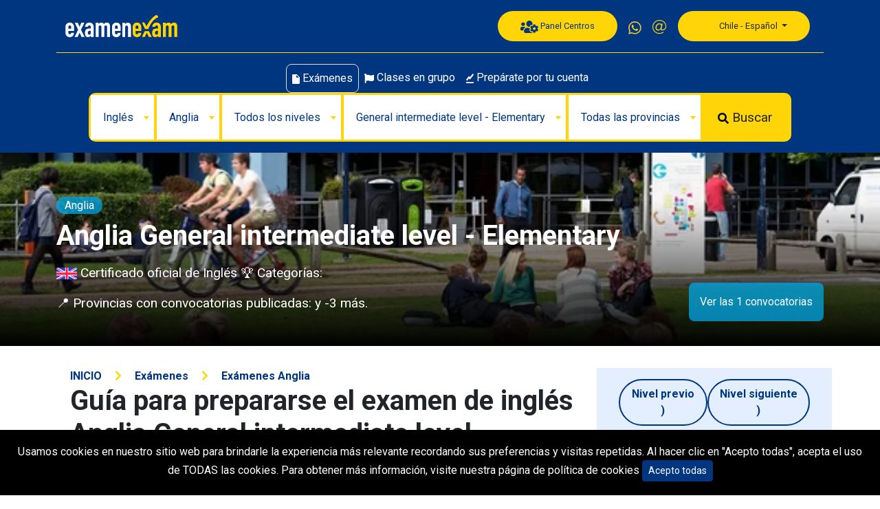

--- FILE ---
content_type: text/html; charset=UTF-8
request_url: https://examenexam.com/cl/es/examen-anglia-general-intermediate-level-elementary
body_size: 62962
content:
<!DOCTYPE html>
<html lang="es">
    <head>
        <script src="https://assets.examenexam.com/js/external/google-tag-manager.1.js" defer></script>
        <script src="https://assets.examenexam.com/js/lazysizes.min.js" defer=""></script>
        <meta charset="UTF-8">
        <title>Examen Anglia nivel A2                 | ExamenExam</title>
        <meta name="facebook-domain-verification" content="lvzs3x54y8nwsmstj6cfifig780fox" />
        <meta name="description"
              content="Guia para el examen oficial Anglia para un nivel básico de inglés (A2)" />
        <meta name="keywords"
              content="examen oficial, ingles, anglia, nivel básico, A2, elementary examenes oficiales inglés examen convocatorias" />
        <meta name="viewport" content="width=device-width, initial-scale=1.0">
        <meta property="og:type" content="website" />
        <meta property="og:title" content="Examen Anglia nivel A2" />
        <meta property="og:description"
              content="Guia para el examen oficial Anglia para un nivel básico de inglés (A2)" />
        <meta property="og:image"
              content="https://assets.examenexam.com/img/no-image2.jpg" />
                                    
                <link rel="alternate" hreflang="es-ar"
                      href="https://examenexam.com/ar/es/examen-anglia-general-intermediate-level-elementary" />
                            
                <link rel="alternate" hreflang="en-ar"
                      href="https://examenexam.com/ar/en/exam-anglia-general-intermediate-level-elementary" />
                            
                <link rel="alternate" hreflang="es-cl"
                      href="https://examenexam.com/cl/es/examen-anglia-general-intermediate-level-elementary" />
                            
                <link rel="alternate" hreflang="en-cl"
                      href="https://examenexam.com/cl/en/exam-anglia-general-intermediate-level-elementary" />
                            
                <link rel="alternate" hreflang="en-in"
                      href="https://examenexam.com/in/en/exam-anglia-general-intermediate-level-elementary" />
                            
                <link rel="alternate" hreflang="it-it"
                      href="https://examenexam.com/it/it/exam-anglia-general-intermediate-level-elementary" />
                            
                <link rel="alternate" hreflang="en-it"
                      href="https://examenexam.com/it/en/exam-anglia-general-intermediate-level-elementary" />
                            
                <link rel="alternate" hreflang="es-mx"
                      href="https://examenexam.com/mx/es/examen-anglia-general-intermediate-level-elementary" />
                            
                <link rel="alternate" hreflang="en-mx"
                      href="https://examenexam.com/mx/en/exam-anglia-general-intermediate-level-elementary" />
                            
                <link rel="alternate" hreflang="es-es"
                      href="https://examenexam.com/es/es/examen-anglia-general-intermediate-level-elementary" />
                            
                <link rel="alternate" hreflang="en-es"
                      href="https://examenexam.com/es/en/exam-anglia-general-intermediate-level-elementary" />
                            
                <link rel="alternate" hreflang="en-gb"
                      href="https://examenexam.com/gb/en/exam-anglia-general-intermediate-level-elementary" />
                                    <script src="https://assets.examenexam.com/js/external/minimal-analytics.1.js" defer></script>
        <link rel="shortcut icon" type="image/x-icon" href="https://assets.examenexam.com/img/favicon2.ico" />
        <link rel="icon" type="image/x-icon" href="https://assets.examenexam.com/img/favicon2.ico" />
        <script src="https://code.jquery.com/jquery-3.6.0.min.js" defer></script>
                <link rel="preload"
              href="https://cdn.jsdelivr.net/npm/bootstrap@5.2.0/dist/css/bootstrap.min.css"
              integrity="sha384-gH2yIJqKdNHPEq0n4Mqa/HGKIhSkIHeL5AyhkYV8i59U5AR6csBvApHHNl/vI1Bx"
              as="style"
              crossorigin="anonymous"
              onload="this.onload=null;this.rel='stylesheet'">

        <noscript>
            <link
                    href="https://cdn.jsdelivr.net/npm/bootstrap@5.2.0/dist/css/bootstrap.min.css"
                    integrity="sha384-gH2yIJqKdNHPEq0n4Mqa/HGKIhSkIHeL5AyhkYV8i59U5AR6csBvApHHNl/vI1Bx"
                    crossorigin="anonymous"
                    rel="stylesheet" type="text/css">
        </noscript>
                            <link rel="preload"
                  href="https://fonts.googleapis.com/css2?family=Nunito+Sans:ital,wght@0,300;0,400;0,700;0,800;1,700&display=swap"
                  as="style"
                  onload="this.onload=null;this.rel='stylesheet'">
            <noscript>
                <link
                        href="https://fonts.googleapis.com/css2?family=Nunito+Sans:ital,wght@0,300;0,400;0,700;0,800;1,700&display=swap"
                        rel="stylesheet" type="text/css">
            </noscript>
            <link rel="preload"
                  href="https://fonts.googleapis.com/css?family=Roboto:300,400,500,700|Roboto+Condensed:300,400,500,700&display=swap"
                  as="style"
                  onload="this.onload=null;this.rel='stylesheet'">
            <noscript>
                <link
                        href="https://fonts.googleapis.com/css?family=Roboto:300,400,500,700|Roboto+Condensed:300,400,500,700&display=swap"
                        rel="stylesheet" type="text/css">
            </noscript>
            <link href="https://assets.examenexam.com/css/web/style.0bb39a23362f4057abf9.css" rel="stylesheet" type="text/css">
            <link rel="preload" href="https://assets.examenexam.com/css/font-awesome.css" as="style"
                  onload="this.onload=null;this.rel='stylesheet'">
            <noscript>
                <link href="https://assets.examenexam.com/css/font-awesome.css" rel="stylesheet" type="text/css">
            </noscript>
                <script src="https://cdn.jsdelivr.net/npm/bootstrap@5.2.0/dist/js/bootstrap.bundle.min.js" defer
                integrity="sha384-A3rJD856KowSb7dwlZdYEkO39Gagi7vIsF0jrRAoQmDKKtQBHUuLZ9AsSv4jD4Xa"
                crossorigin="anonymous"></script>
                <link rel="preconnect dns-prefetch" href="https://www.google-analytics.com">
    </head>
    <body class="info-exam">
        <!-- Google Tag Manager (noscript) -->
        <noscript>
            <iframe src="https://www.googletagmanager.com/ns.html?id=GTM-MWBZZ55"
                    height="0" width="0" style="display:none;visibility:hidden"></iframe>
        </noscript>
        <!-- End Google Tag Manager (noscript) -->
                            <noscript>
                <iframe src="https://www.googletagmanager.com/ns.html?id=GTM-N7TBZBV"
                        height="0" width="0" style="display:none;visibility:hidden">
                </iframe>
            </noscript>
                                            <header class="container-fluid bgcolor1 sticky1 zindez999">
    <div class="container">
        <nav class="navbar navbar-expand-md">
            <div class="container-fluid">
                <a class="navbar-brand" href="/cl/es/">
                    <img data-src="https://assets.examenexam.com/img/logo.svg" class="lazyload" alt="" width="165px"
                         height="32px">
                </a>

                <button class="navbar-toggler custom-toggler collapsed" type="button" data-bs-toggle="collapse"
                        data-bs-target="#menu" aria-controls="navbarSupportedContent" aria-expanded="false"
                        aria-label="Toggle navigation">
                    <div class="bar1"></div>
                    <div class="bar2"></div>
                    <div class="bar3"></div>
                </button>

                <div class="collapse navbar-collapse justify-content-end" id="menu">
                    <div class="navbar-nav  d-flex align-items-center">
                        <div class="nav-item p-2">
                            <a type="button" class="btn bgcolor2 rounded-5 panel-button"
                               href="/panel/cl/es/">
                                <svg xmlns="http://www.w3.org/2000/svg" width="26" height="18.198"
                                     viewBox="0 0 26 18.198">
                                    <path d="M24.8,14.82a4.766,4.766,0,0,0,0-1.731l1.048-.605a.294.294,0,0,0,.134-.345,6.1,6.1,0,0,0-1.349-2.332.3.3,0,0,0-.366-.057l-1.048.605a4.77,4.77,0,0,0-1.5-.865V8.278a.3.3,0,0,0-.232-.288,6.13,6.13,0,0,0-2.69,0,.3.3,0,0,0-.232.288V9.489a4.77,4.77,0,0,0-1.5.865l-1.048-.605a.3.3,0,0,0-.366.057,6.1,6.1,0,0,0-1.349,2.332.3.3,0,0,0,.134.345l1.048.605a4.766,4.766,0,0,0,0,1.731l-1.048.605a.294.294,0,0,0-.134.345A6.128,6.128,0,0,0,15.659,18.1a.3.3,0,0,0,.366.057l1.048-.605a4.77,4.77,0,0,0,1.5.865V19.63a.3.3,0,0,0,.232.288,6.13,6.13,0,0,0,2.69,0,.3.3,0,0,0,.232-.288V18.419a4.77,4.77,0,0,0,1.5-.865l1.048.605a.3.3,0,0,0,.366-.057,6.1,6.1,0,0,0,1.349-2.332.3.3,0,0,0-.134-.345L24.8,14.82Zm-4.652,1.105a1.971,1.971,0,1,1,1.971-1.971A1.972,1.972,0,0,1,20.152,15.925ZM3.9,10.054a2.6,2.6,0,1,0-2.6-2.6A2.6,2.6,0,0,0,3.9,10.054Zm9.1,1.3c.077,0,.15-.02.228-.024A7.49,7.49,0,0,1,14.7,8.924a1.6,1.6,0,0,1,1.174-.512,1.562,1.562,0,0,1,.8.215L17,8.815c.033-.02.065-.037.1-.057a4.5,4.5,0,0,0,.455-1.95A4.548,4.548,0,1,0,13,11.354Zm4.274,7.9c-.093-.049-.187-.106-.276-.158a2.007,2.007,0,0,1-1.117.4,1.615,1.615,0,0,1-1.174-.512,7.408,7.408,0,0,1-1.633-2.828,1.734,1.734,0,0,1,1.048-2.044q-.006-.158,0-.317l-.321-.187a1.655,1.655,0,0,1-.4-.329c-.134.008-.264.024-.4.024a6.414,6.414,0,0,1-2.783-.65H9.885A4.683,4.683,0,0,0,5.2,17.335V18.5a1.951,1.951,0,0,0,1.95,1.95H17.527a1.564,1.564,0,0,1-.252-.825ZM7.033,12.11A2.593,2.593,0,0,0,5.2,11.354H2.6a2.6,2.6,0,0,0-2.6,2.6v1.3a1.3,1.3,0,0,0,1.3,1.3H3.978A5.958,5.958,0,0,1,7.033,12.11Z"
                                          transform="translate(0 -2.257)" fill="#003580" />
                                </svg>
                                Panel Centros                            </a>
                        </div>
                        <div class="nav-item p-2 d-none d-sm-block icon__idioma mt-1"><a
                                    href="https://api.whatsapp.com/message/Q3LESPOP5UZBM1"><img class="mw-100 lazyload"
                                                                                                width="19" height="19"
                                                                                                data-src="https://assets.examenexam.com/img/ico_whatsapp.png"
                                                                                                alt="Whatsapp"></a>
                        </div>
                        <div class="nav-item p-2 d-none d-sm-block"><a class="color2 text-decoration-none fs-3"
                                                                       href="/cl/es/contacto"><i
                                        class="fal fa-at fa-xs"></i> </a></div>
                                                                                                <div class="nav-item p-2 position-relative localization">
                            <a class="btn bgcolor2 rounded-5 panel-button dropdown-toggle" id="dropDownLanguages"
                               data-bs-toggle="dropdown" aria-haspopup="true" aria-expanded="false">
                                <span class="flag cl"></span> Chile -
                                                                    Español
                                                            </a>
                                                            <div class="dropdown-menu flags position-absolute end-0"
                                     aria-labelledby="dropDownLanguages">
                                    <div class="row m-0">
                                        <div class="col border-end">
                                            <div class="row">
                                                                                                                                                        <a href="/ar/es/"
                                                       class="dropdown-item">
                                                        <span class="flag ar"></span>
                                                        <span class="title"> Argentina</span>
                                                    </a>
                                                                                                                                                        <a href="/cl/es/"
                                                       class="dropdown-item">
                                                        <span class="flag cl"></span>
                                                        <span class="title"> Chile</span>
                                                    </a>
                                                                                                                                                        <a href="/in/en/"
                                                       class="dropdown-item">
                                                        <span class="flag in"></span>
                                                        <span class="title"> India</span>
                                                    </a>
                                                                                                                                                        <a href="/it/it/"
                                                       class="dropdown-item">
                                                        <span class="flag it"></span>
                                                        <span class="title"> Italia</span>
                                                    </a>
                                                                                                                                                        <a href="/mx/es/"
                                                       class="dropdown-item">
                                                        <span class="flag mx"></span>
                                                        <span class="title"> Mexico</span>
                                                    </a>
                                                                                                                                                        <a href="/es/es/"
                                                       class="dropdown-item">
                                                        <span class="flag es"></span>
                                                        <span class="title"> España</span>
                                                    </a>
                                                                                                                                                        <a href="/gb/en/"
                                                       class="dropdown-item">
                                                        <span class="flag gb"></span>
                                                        <span class="title"> United Kingdom</span>
                                                    </a>
                                                                                            </div>
                                        </div>
                                        <div class="col">
                                            <div class="row">
                                                                                                    
                                                    <a href="/cl/es/"
                                                       class="dropdown-item">
                                                        <span class="title">Español</span>
                                                    </a>
                                                                                                    
                                                    <a href="/cl/en/"
                                                       class="dropdown-item">
                                                        <span class="title">English</span>
                                                    </a>
                                                                                            </div>
                                        </div>
                                    </div>
                                </div>
                            
                        </div>
                    </div>
                </div>
            </div>
        </nav>
    </div>
</header>                        <div id="page-wrapper">
                <main>
                        <div class="container-fluid search-form-container text-center py-3 d-flex flex-column gap-3">
        <div class="flex-row justify-content-center gap-3 d-none d-md-flex">
        <div class="p-2 border rounded-3">
        <a            class="btn_subenlaces text-white">
            <svg xmlns="http://www.w3.org/2000/svg" width="11" height="14.3" viewBox="0 0 11 14.3">
                <path id="Icon_ionic-lg-document" data-name="Icon ionic-lg-document"
                      d="M13.35,3.375H8.125A1.375,1.375,0,0,0,6.75,4.75V16.3a1.375,1.375,0,0,0,1.375,1.375h8.25A1.375,1.375,0,0,0,17.75,16.3V7.775Zm-.55,4.95V4.475l3.85,3.85Z"
                      transform="translate(-6.75 -3.375)" fill="#fff"></path>
            </svg>
            Exámenes        </a>
    </div>

        <div class="p-2 ">
        <a href="/cl/es/clases"           class="btn_subenlaces text-white">
            <svg xmlns="http://www.w3.org/2000/svg" width="14.077" height="14.3" viewBox="0 0 14.077 14.3">
                <path id="Icon_awesome-flag" data-name="Icon awesome-flag" fill="#fff"
                      d="M10.1,2.759c-1.5,0-2.733-.971-4.614-.971a5.428,5.428,0,0,0-1.9.336,1.564,1.564,0,1,0-2.355.724V13.63a.67.67,0,0,0,.67.67H2.35a.67.67,0,0,0,.67-.67V10.993a7.8,7.8,0,0,1,3.2-.618c1.5,0,2.733.971,4.614.971a5.847,5.847,0,0,0,3.422-1.141.892.892,0,0,0,.387-.736V2.68a.894.894,0,0,0-1.27-.81,8.131,8.131,0,0,1-3.266.89Z"
                      transform="translate(-0.563 0)"></path>
            </svg>
            Clases en grupo        </a>
    </div>

        <div class="p-2 videocourses ">
        <a href="/cl/es/cursos-online"           class="text-white">
            <svg xmlns="http://www.w3.org/2000/svg" width="11" height="14.3" viewBox="0 0 11 14.3">
                <path id="Icon_open-graph" data-name="Icon open-graph" fill="#fff"
                      d="M9.666,0,5.5,5.362,4.125,3.575,0,8.991l1.375,1.787L4.125,7.15,5.5,8.938,11,1.788ZM0,12.512V14.3H11V12.512Z"></path>
            </svg>
            Prepárate por tu cuenta        </a>
    </div>

</div>
            
<div class="ps-0 search_bar  d-flex justify-content-center">
    <div class="backdrop js-search-backdrop"></div>
    <form action="/cl/es/convocatorias"
          id="filter-form" method="get" target="_top"
          class="filter-form">
        
        <div class="close-search-form js-close-search-form">
            <i class="fa fa-times"></i>
        </div>
        <div class="input-group-btn search-panel mb-lg-0 topic-select-wrapper">
            <div class="d-none" id="topic-template"><span><img data-src="{image}"
                                                               class="img-flag lazyload" /> {text}</span>
            </div>
            <select id="language-filter" name="language"
                    data-ajax-url="/cl/es/catalog/topics" data-search-disabled="yes"
                    data-ajax-preload="yes"
                    class="select2 dropdown-toggle bg-white rounded-0"
                    data-container-css-class="search-form-dropdown-container"
                    data-toggle="dropdown" data-template-id="topic-template">
                                    <option selected="selected"
                            value="ingles">Inglés</option>
                            </select>
        </div>

        <div class="input-group-btn search-panel mb-lg-0 group-select-wrapper">
            <div class="d-none" id="group-template"><span><img
                            data-src="https://assets.examenexam.com/img/ico_certificado.png"
                            class="img-cert lazyload" /> {text}</span></div>
            <select id="certificate-filter" name="certificate"
                    data-ajax-url="/cl/es/catalog/groups"
                    data-ajax-required-param-topic-slug="language-filter"
                    data-search-disabled="yes"
                    data-fixed-option-for-none-text="Todos los certificados"
                    class="select2 dropdown-toggle bg-white rounded-0"
                    data-container-css-class="search-form-dropdown-container"
                    data-toggle="dropdown" data-template-id="group-template">
                <option                         value="">Todos los certificados</option>
                                    <option selected="selected"
                            value="anglia">Anglia</option>
                            </select>
        </div>

        <div class="input-group-btn search-panel mb-lg-0 tag-select-wrapper">
            <div class="d-none" id="group-tag"><span><img data-src="https://assets.examenexam.com/img/ico_nivel.png"
                                                          class="img-nivel lazyload" /> {text}</span></div>
            <select id="level" name="level"
                    data-ajax-url="/cl/es/catalog/tags"
                    data-search-disabled="yes"
                    data-fixed-option-for-none-text="Todos los niveles"
                    class="select2 dropdown-toggle bg-white rounded-0"
                    data-container-css-class="search-form-dropdown-container"
                    data-toggle="dropdown" data-template-id="group-tag">
                <option selected="selected"                        value="">Todos los niveles</option>
                            </select>
        </div>

        <div class="input-group-btn search-panel mb-lg-0 product-select-wrapper">
            <div class="d-none" id="product-template"><span><img
                            data-src="https://assets.examenexam.com/img/ico_certificado.png"
                            class="img-examen lazyload" /> {text}</span></div>
            <select id="exam" name="exam"
                    data-ajax-url="/cl/es/catalog/product"
                    data-ajax-required-param-group-slug="certificate-filter"
                    data-ajax-param-tag-slug="level" data-search-disabled="yes"
                    data-fixed-option-for-none-text="Todos los exámenes"
                    class="select2 dropdown-toggle bg-white rounded-0"
                    data-container-css-class="search-form-dropdown-container"
                    data-toggle="dropdown" data-template-id="product-template">
                <option                         value="">Todos los exámenes</option>
                                    <option selected="selected"
                            value="anglia-general-intermediate-level-elementary">General intermediate level - Elementary </option>
                            </select>
        </div>

        <div class="input-group-btn search-panel mb-lg-0 location-select-wrapper">
            <div class="d-none" id="province-template"><span><img
                            data-src="https://assets.examenexam.com/img/ico_provincias.png"
                            class="img-provincia lazyload" /> {text}</span></div>
            <select id="province" name="province"
                    class="select2 dropdown-toggle bg-white rounded-0"
                    data-ajax-url="/cl/es/find-territorial-entity"
                    data-fixed-option-for-none-text="Todas las provincias"
                    data-container-css-class="search-form-dropdown-container"
                    data-toggle="dropdown" data-template-id="province-template">
                            </select>
        </div>

        <button type="submit" id="search-button"
                class="btn btn-yellow-fill rounded-0 button-wrapper">
            <svg xmlns="http://www.w3.org/2000/svg" height="1rem" viewBox="0 0 512 512">
                <path d="M505 442.7L405.3 343c-4.5-4.5-10.6-7-17-7H372c27.6-35.3 44-79.7 44-128C416 93.1 322.9 0 208 0S0 93.1 0 208s93.1 208 208 208c48.3 0 92.7-16.4 128-44v16.3c0 6.4 2.5 12.5 7 17l99.7 99.7c9.4 9.4 24.6 9.4 33.9 0l28.3-28.3c9.4-9.4 9.4-24.6.1-34zM208 336c-70.7 0-128-57.2-128-128 0-70.7 57.2-128 128-128 70.7 0 128 57.2 128 128 0 70.7-57.2 128-128 128z" />
            </svg>
            Buscar</button>
    </form>
    <div class="search-form-summary js-search-summary">
        <div class="main-data">
            <div class="topic">
                                    Inglés
                            </div>

            <div class="group">
                                    Anglia
                            </div>

            <div class="product">
                                    General intermediate level - Elementary 
                            </div>
        </div>

        
        <button type="button" id="open-search-form"
                class="btn btn-yellow-fill rounded-0 button-wrapper open-search-form"><i
                    class="fas fa-search"></i>
        </button>
    </div>
</div>
    </div>
    <div class="container-fluid"
         style="background-image:url('https://static.examenexam.com/647e85e8-5853-48d3-ac97-14cc8db1b232.webp');padding: 0;background-position: center;background-repeat: no-repeat;background-size: cover;display: block;">
        <div class="shadowbanner"
             style="background: black;background: linear-gradient(0deg, black 0%, rgba(115, 115, 255, 0) 75%);width: 100%;">
            <div class="container">
                <div class="row">
                    <div class="col-12 col-sm-12 banner" style="padding-top: 4rem;padding-bottom: 2rem;">
                        <div class="tag anglia">Anglia</div>
                        <h1 class="" style="color: #fff;margin-top: 0.5rem;">Anglia General intermediate level - Elementary </h1>
                        <div class="info" style="    color: #fff;    margin-top: 1rem;    font-size: 1.2rem;">
                            <a><img alt="Inglés" src="https://static.examenexam.com/language/1/main.svg"
                                    style="width: 30px;margin-right: 5px;border-radius: 3px;">Certificado oficial de Inglés                            </a>
                            <span>🏆 Categorías: </span>
                        </div>
                        <div class="subinfo" style="    color: #fff;">
                            <div class="left"
                                 style="    padding: 1rem 0rem;    display: inline-block;    color: #fff;    font-size: 1.2rem;">
                                    <span>📍 Provincias con convocatorias publicadas:                                                                                                                            <a style="    color: #fff;">y -3 más.</a>
                                                                            </span>
                            </div>
                            <div class="right" style="    float: right;">
                                <a class="anglia"
                                   href="/cl/es/convocatorias/ingles/anglia"
                                   style="    display: inline-block;    color: #fff;    padding: 1rem; border-radius: 8px;">Ver las 1 convocatorias</a>
                            </div>
                        </div>
                    </div>
                </div>
            </div>
        </div>
    </div>

    <div class="container__exx" style="padding-top:2rem;">
        <section class="main__exx" id="questions">
            <div class="breadcrums">
                <a class="breadcrum" href="/cl/es/">
                    INICIO                </a>
                <span style="margin-left: 5px;margin-right: 5px;color: #ffd507;">
                        <i class="fas fa-chevron-right"></i>
                    </span>
                <a class="breadcrum" href="/cl/es/certificados">
                    Exámenes                </a>
                <span style="margin-left: 5px;margin-right: 5px;color: #ffd507;">
                        <i class="fas fa-chevron-right"></i>
                    </span>
                <a class="breadcrum" href="/cl/es/examenes-anglia">
                    Ex&aacute;menes Anglia                 </a>
            </div>
            <section class="content">
                <h1><strong>Gu&iacute;a para prepararse el examen de ingl&eacute;s Anglia General intermediate level &ndash; Elementary, nivel A2</strong></h1>
<p>Para los <strong>estudiantes de ingl&eacute;s con un nivel A2 que quieran certificarlo</strong>, tienen la posibilidad de hacer el examen de ingl&eacute;s Anglia General intermediate level &ndash; Elementary, nivel A2, del cual vamos a hablarte hoy. Quiz&aacute; sea la oportunidad de obtener un certificado que muy pocos tienen, pero que te certifica con las mismas garant&iacute;as que cualquier otro t&iacute;tulo. Por eso, hoy vamos a explicarte en qu&eacute; consiste este certificado, c&oacute;mo puedes prepararlo, qu&eacute; materiales necesitas para preparar este examen por tu cuenta, adem&aacute;s de todo lo relacionado con matr&iacute;cula, fechas y tasas de examen.</p>
<h2><strong>Ex&aacute;menes Anglia, &iquest;qu&eacute; son?</strong></h2>
<p><strong>Anglia Examinations</strong> es una entidad examinadora internacional que actualmente opera en m&aacute;s de 50 pa&iacute;ses en todo el mundo. Los ex&aacute;menes Anglia son ex&aacute;menes oficiales de ingl&eacute;s que certifican tu dominio del idioma seg&uacute;n el MCER, Marco Com&uacute;n Europeo de Referencia. Los ex&aacute;menes Anglia est&aacute;n certificados y avalados a trav&eacute;s de la universidad de Chichester y ofrece varios tipos de ex&aacute;menes oficiales para certificar tu nivel de ingl&eacute;s:&nbsp;</p>
<ul>
<li>Ex&aacute;menes de ingl&eacute;s general.</li>
<li>Ex&aacute;menes de ingl&eacute;s comercial.</li>
<li>Ex&aacute;menes orales de ingl&eacute;s para ni&ntilde;os de 4 a 11 a&ntilde;os.</li>
<li>Ex&aacute;menes internacionales para docentes.</li>
<li>Certificaciones en traducci&oacute;n aplicada.</li>
</ul>
<p>Anglia Examinations trabaja en conjunto con <strong>Aim Awards</strong>, uni&oacute;n que permite ofrecer certificaciones acreditadas por Ofqual, que es la <strong>entidad gubernamental brit&aacute;nica reguladora de certificaciones</strong>. Aim Awards es una organizaci&oacute;n acreditadora ubicada en el Reino Unido, que ofrece cientos de certificaciones oficiales en distintos niveles y diferentes &aacute;reas de estudio. Todos los centros examinadores Anglia est&aacute;n avalados tanto por Anglia como por Aim Awards en el desarrollo de sus funciones preparadoras y examinadoras.</p>
<p>Anglia Examinations favorece el enfoque de aprendizaje paso a paso, ya que la intenci&oacute;n es alentar y motivar a los estudiantes a lograr un progreso efectivo. Con normalidad, los m&aacute;s peque&ntilde;os van aprendiendo el ingl&eacute;s durante varios a&ntilde;os y m&aacute;s tarde, en su adolescencia, comienzan los ex&aacute;menes oficiales de idiomas considerando ya el paso al mundo universitario o laboral. <strong>En Anglia Examinations intentan que este paso sea m&aacute;s progresivo</strong>.</p>
<p>Esto se consigue realizando una prueba Anglia al finalizar cada a&ntilde;o acad&eacute;mico para que el alumno cuente con las certificaciones necesarias cuando necesite tomar una decisi&oacute;n. De esta manera se fomenta la continuidad y la autoconfianza y a su vez, independientemente del momento en que dejen de estudiar, siempre tendr&aacute;n evidencia tangible del nivel alcanzado.</p>
<h2><strong>Certificaciones y reconocimientos de Anglia Examen</strong></h2>
<p>Los ex&aacute;menes Anglia cuentan con <strong>reconocimiento internacional</strong> por prestigiosas entidades y organizaciones como son Ofqual o los Aim Awards, en Espa&ntilde;a, est&aacute;n reconocidos por ACLES (<em>Asociaci&oacute;n de centros de lenguas en la ense&ntilde;anza superior) </em>que certifican su validez como nivel oficial de idiomas en las universidades para acceso a grados, m&aacute;steres o planes de Erasmus, entre otros. Adem&aacute;s, los ex&aacute;menes Anglia est&aacute;n tambi&eacute;n reconocidos por las distintas comunidades aut&oacute;nomas como entidad certificadora del ingl&eacute;s para el acceso a oposiciones y ofertas de puestos p&uacute;blicos y para profesores y maestros biling&uuml;es.</p>
<p><strong>Los ex&aacute;menes Anglia cuentan con multitud de reconocimientos de organismos oficiales en Espa&ntilde;a</strong>, como el Gobierno de Espa&ntilde;a, Comunidades aut&oacute;nomas de: Andaluc&iacute;a, Baleares, Pa&iacute;s Vasco, Asturias (Universidad de Oviedo), Murcia (Universidad de Murc&iacute;a), ACLES (Asociaci&oacute;n de Centros de Lenguas en la Ense&ntilde;anza Superior). M&aacute;s de 70 universidades en Espa&ntilde;a, CRUE Universidades en Espa&ntilde;a, Becas Erasmus, ICEX Espa&ntilde;a exportaciones e inversiones, ESIC Business &amp; Marketing School Madrid.</p>
<p>Tienes el<a href="https://examenesanglia.com/wp-content/uploads/2018/05/Reconocimientos-en-Spain-2018.pdf" target="_blank" rel="noopener"> listado de certificados</a> y reconocimiento de los ex&aacute;menes Anglia en Espa&ntilde;a.&nbsp;</p>
<h2><strong>C&oacute;mo es el examen de ingl&eacute;s</strong> <strong>Anglia General intermediate level &ndash; Elementary, nivel A2</strong></h2>
<p>El examen Anglia General intermediate level &ndash; Elementary, nivel A2<strong> </strong>se corresponde con el nivel A2 en el Marco Com&uacute;n Europeo de Referencia. Sobre las cuatro habilidades de leer, escribir, escuchar y hablar (opcional), los nuevos elementos que este nivel eval&uacute;a son: comprensi&oacute;n de m&aacute;s vocabulario incluido tiempos futuros, presente perfecto, pasado continuo, verbos compuestos y preposicionales, etc.</p>
<p>El candidato deber&aacute; realizar una composici&oacute;n corta, realizar actividades de letras coincidentes, preguntas de respuestas m&uacute;ltiples, completar las lagunas, reorganizar el orden de las palabras, responda preguntas verdaderas / falsas. Para ello deben: escribir un breve texto conectado sobre temas descriptivos o narrativos, leer y comprender un texto de una gama familiar de temas, hacer y responder preguntas sobre eventos pasados o presentes, distinguir y utilizar una variedad de tiempos en contextos familiares: pasado, presente y futuro, expresar la intenci&oacute;n b&aacute;sica, prop&oacute;sito, obligaci&oacute;n, preferencia y consejo.</p>
<p>Exactamente, <strong>el examen consta de dos partes</strong>, la lectura y escritura, as&iacute; como escuchar y responder. La prueba tiene una duraci&oacute;n de 2h. Y el candidato debe realizar las siguientes actividades:</p>
<ul>
<li>Redactar una composici&oacute;n de 80 a 120 palabras, sobre un tema en concreto.</li>
<li>Lectura comprensiva del texto que se le indique, contestando las preguntas de comprensi&oacute;n indicadas.</li>
<li>Responder a preguntas concretas, con oraciones escritas.</li>
<li>Responder a preguntas seleccionando entre verdadero o falso.</li>
<li>Responder a preguntas seleccionando entre varias la respuesta correcta.</li>
<li>Uso de sin&oacute;nimos y ant&oacute;nimos.</li>
<li>Seleccionar y completar con la palabra adecuada, diferentes oraciones.</li>
<li>Responder usando verbos en pasado.</li>
<li>Escribir una peque&ntilde;a carta de agradecimiento.</li>
<li>Seleccionar y escribir la preposici&oacute;n acorde a la oraci&oacute;n.</li>
<li>Ordenar oraciones.</li>
<li>Escuchar el audio y seleccionar las respuestas correctas.</li>
<li>Completar un texto en base al audio.</li>
<li>Responder verdadero o falso en base al audio.</li>
</ul>
<h2><strong>C&oacute;mo preparar el examen por cuenta propia</strong></h2>
<p>Es muy aconsejable que aunque prepares el examen por tu cuenta, tengas <strong>contacto con nativos</strong>, ya que son los que van a ayudarte a preparar todas las pruebas con fluidez, especialmente las pruebas de creaci&oacute;n tanto oral como escrita. Ya sea de forma presencial o a distancia, seguro que encuentras a nativos de ingl&eacute;s muy interesados en realizar intercambios y en acompa&ntilde;arte en este proceso.</p>
<p>Es necesario que<strong> te marques el objetivo de forma contundente</strong>, es decir, que te organices y trabajes bajo un horario que te permita aprovechar el tiempo de estudio al m&aacute;ximo y que te permita prepararte cada una de las pruebas que tienes que pasar.</p>
<p>Es fundamental que para realizar este examen ya sepas ingl&eacute;s y que <strong>domines bien todo el contenido del nivel A2</strong>, para que puedas realizar las pruebas con seguridad y &eacute;xito garantizado.</p>
<p>Anglia pone a disposici&oacute;n de los candidatos el siguiente material, el cual es fundamental utilizar para preparar las pruebas con rigor:</p>
<ul>
<li>Podr&aacute;s acceder a <a href="https://examenesanglia.com/ejemplos-examenes-anglia" target="_blank" rel="noopener">ex&aacute;menes de muestra</a> que te ayudar&aacute;n much&iacute;simo con la preparaci&oacute;n de las pruebas&nbsp;</li>
<li>Y cuentas tambi&eacute;n con todo este <a href="https://examenesanglia.com/wp-content/uploads/2018/06/additional-material-general-intermediate.pdf" target="_blank" rel="noopener">material extra</a> para la preparaci&oacute;n de tu examen, te ayudar&aacute; much&iacute;simo para acompa&ntilde;ar a los chicos y ayudarlos</li>
<li>No te olvides de preparar la parte oral, es fundamental que los candidatos vayan seguros y con mucha pr&aacute;ctica.</li>
<li>Adem&aacute;s de eso, recuerda que es fundamental que leas mucho en ingl&eacute;s, lo cual te permitir&aacute; encontrar nuevas estructuras, palabras, etc. Por si te interesa usarlo, aqu&iacute; tienes<a href="https://elblogdeidiomas.es/20-libros-de-lectura-en-ingles-nivel-a2/" target="_blank" rel="noopener"> esta magn&iacute;ifica lista de libros de lectura,</a> especiales para el nivel A2, por si alguno se ajusta a tus gustos y necesidades.</li>
<li>Ser&iacute;a muy bueno tambi&eacute;n buscar y <a href="https://elblogdeidiomas.es/series-y-peliculas-en-ingles-recomendadas-para-niveles-a1-y-a2/" target="_blank" rel="noopener">ver pel&iacute;culas y series en ingl&eacute;s</a> con las que practicar y divertirte. De todas formas, esta lista seguramente que puede ayudartea decidirte por material adaptado a tu nivel. Se trata de series y pel&iacute;culas en ingl&eacute;s recomendadas para el nivel A2.</li>
<li>Y no te olvides de la m&uacute;sica, es una herramienta l&uacute;dica que a todos nos gusta mucho.. Con <a href="https://elblogdeidiomas.es/10-canciones-para-mejorar-tu-ingles-a1-a2/" target="_blank" rel="noopener">la lista que te dejamos</a> seguro que puedes realizar actividades y encontrar material que te sirva para practicar ingl&eacute;s. Est&aacute;n adaptadas para tu nivel A2, y eso es m&aacute;s que fundamental.</li>
</ul>
<p>De todas formas, te aconsejamos que siempre tengas cerca alg&uacute;n libro de ingl&eacute;s propio para el nivel A2 con el que resolver todas las dudas de gram&aacute;tica y vocabulario. Incluso ser&iacute;a bueno que lo repasaras antes de empezar, ya que te permitir&iacute;a tener todos los contenidos m&aacute;s frescos para comenzar con la preparaci&oacute;n. Tampoco te olvides de <a href="https://elblogdeidiomas.es/diccionarios-recomendados-espanol-ingles/" target="_blank" rel="noopener">usar un buen diccionario</a>, es una herramienta fundamental para resolver dudas y avanzar en el estudio del ingl&eacute;s.&nbsp;</p>
<h2><strong>Matr&iacute;cula, fechas y otra informaci&oacute;n de inter&eacute;s</strong></h2>
<article>
<p>Con respecto a las fechas y tasas, te dejamos&nbsp;<a href="https://examenexam.com/es/es/convocatorias/ingles/anglia">este enlace</a> en el que puedes hacer la inscripci&oacute;n y matriculaci&oacute;n de manera r&aacute;pida y segura.</p>
</article>
<div>&nbsp;</div>
            </section>
        </section>
        <aside class="sidebar__exx">
            <div class="div" style="justify-content: space-between;margin-bottom: 1rem;display: flex;">
                                    <a href="/cl/es/examen-anglia-young-learners-level-primary"
                       style="    display: inline-block;    padding: 0.5rem 1rem;    border: 2px solid #003580;    text-align: center;    font-weight: 600;    border-radius: 50px;    color: #003580;">
                        Nivel previo                        )
                    </a>
                                                    <a href="/cl/es/examen-anglia-international-teachers-certificates-cite-very-young-learners"
                       style="    display: inline-block;    padding: 1rem;    border: 1px solid #f4f4f4;    text-align: center;    display: inline-block;    padding: 0.5rem 1rem;    border: 2px solid #003580;    text-align: center;    font-weight: 600;    border-radius: 50px;    color: #003580;">
                        Nivel siguiente                        )</a>
                            </div>
            <form class="box" action="/cl/es/convocatorias/ingles/anglia/anglia-general-intermediate-level-elementary"
                  style="                  background: #fff;                  border-radius: 25px;                  padding: 2rem;                  border: 1px solid #e2e2e2;                  box-shadow: 0px 0px 12px #0000001c;              ">
                <h2 style="">Busca tu convocatoria <strong>para Anglia General intermediate level - Elementary </strong></h2>
                <span>📅 La convocatoria disponible más cercana es para el </span>
                <div class="form"
                     style="                  margin-top: 1rem;                  border: 1px solid #929292;                  display: flex;                  border-radius: 12px;                  justify-content: space-evenly;                  flex-direction: column;              ">
                </div>
                <button class="btn"
                        style="text-align: center;display: block;margin-top: 2rem;padding: 1rem 2rem;border-radius: 12px;color: #fff;background: linear-gradient(153deg, #ab0101 21%, #c30000 100%);font-weight: 600;font-size: 1.2rem;width: 100%;">
                    Comprobar<br />disponibilidad
                </button>
            </form>
            <div class="col-12 p-0">
                <div id="pages" data-next="#blog">
                    <h3 style="    margin-top: 2rem;">
                        Más sobre los niveles de Anglia                    </h3>
                                            <a href="/cl/es/examen-anglia-young-learners-level-primary" class="exam"
                           style="display: block;">
                            Young learners level - Primary  
                        </a>
                                            <a href="/cl/es/examen-anglia-general-intermediate-level-elementary" class="exam"
                           style="display: block;">
                            General intermediate level - Elementary 
                        </a>
                                            <a href="/cl/es/examen-anglia-international-teachers-certificates-cite-very-young-learners" class="exam"
                           style="display: block;">
                            International Teachers Certificates - Cite very young learners 
                        </a>
                                            <a href="/cl/es/examen-anglia-general-intermediate-level-intermediate" class="exam"
                           style="display: block;">
                            General intermediate level - Intermediate 
                        </a>
                                            <a href="/cl/es/examen-anglia-higher-level-advanced" class="exam"
                           style="display: block;">
                            Higher level - Advanced 
                        </a>
                                            <a href="/cl/es/examen-anglia-higher-level-accept-proficiency" class="exam"
                           style="display: block;">
                            Higher level - Accept Profiency 
                        </a>
                                            <a href="/cl/es/examen-anglia-masters" class="exam"
                           style="display: block;">
                            Masters 
                        </a>
                                            <a href="/cl/es/examen-anglia-pre-intermediate-a2" class="exam"
                           style="display: block;">
                            Pre-Intermediate 
                        </a>
                                            <a href="/cl/es/examen-anglia-general-intermediate-level-elementary-online" class="exam"
                           style="display: block;">
                            General intermediate level - Elementary | online 
                        </a>
                                            <a href="/cl/es/examen-anglia-general-intermediate-level-intermediate-online" class="exam"
                           style="display: block;">
                            General intermediate level - Intermediate | online 
                        </a>
                                            <a href="/cl/es/examen-anglia-higher-level-advanced-online" class="exam"
                           style="display: block;">
                            Higher level - Advanced | online 
                        </a>
                                            <a href="/cl/es/examen-anglia-higher-level-accept-proficiency-online" class="exam"
                           style="display: block;">
                            Higher level - Accept Proficiency | online 
                        </a>
                                            <a href="/cl/es/examen-anglia-masters-online" class="exam"
                           style="display: block;">
                            Masters | online 
                        </a>
                                            <a href="/cl/es/examen-anglia-pre-intermediate-a2-online" class="exam"
                           style="display: block;">
                            Pre-Intermediate | online 
                        </a>
                                    </div>
            </div>
            <div class="textwidget custom-html-widget" style="margin-top: 2rem;              "><a
                        href="https://prepararingles.examenexam.com/#pruebanivel"
                        style="padding: 0.5rem 1rem;text-align: center;margin-bottom: 1rem;font-weight: 600;font-size: 1rem;border: 2px solid #ffe428;color: #000000;display: block;border-radius: 8px;"
                        target="_blank"
                        rel="noopener noreferrer">🏅 PRUEBA DE NIVEL DE INGLÉS</a>
                <a href="https://prepararingles.examenexam.com/modelos-examen"
                   style="padding: 0.5rem 1rem;text-align: center;margin-bottom: 1rem;font-size: 1rem;font-weight: 600;border: 2px solid #387cde;color: #000000;display: block;border-radius: 8px;"
                   target="_blank"
                   rel="noopener noreferrer">📓 MODELOS DE EXAMEN</a>
                <a href="https://prepararingles.examenexam.com/#audiorevista"
                   style="padding: 0.5rem 1rem;text-align:center;font-size: 1rem;border: 2px solid #c30000;font-weight: 600;color: #000000;display:block;border-radius:8px;"
                   target="_blank"
                   rel="noopener noreferrer">🎧 AUDIOREVISTA EN INGLÉS</a>
            </div>
        </aside>
    </div>
                </main>
            </div>
                            <footer class="container-fluid bgcolor1 py-5">
    <div class="container">
        <div class="d-flex flex-column flex-sm-row justify-content-between">
            <!-- Exámenes oficiales -->
            <div class="mb-4 mb-sm-0">
                <h4 class="color2 fs-5">Exámenes oficiales</h4>
                <ul class="list-group list-group-vertical list-style-none text-white">

                                            <li>
                            <a href="/cl/es/examenes-trinity">Exámenes oficiales de Trinity</a>
                        </li>
                                            <li>
                            <a href="/cl/es/examenes-cambridge">Exámenes oficiales de Cambridge</a>
                        </li>
                                            <li>
                            <a href="/cl/es/examenes-cils">Exámenes oficiales de CILS</a>
                        </li>
                                            <li>
                            <a href="/cl/es/examenes-dele">Exámenes oficiales de DELE</a>
                        </li>
                                            <li>
                            <a href="/cl/es/examenes-siele">Exámenes oficiales de SIELE</a>
                        </li>
                                        <li>
                        <a href="/cl/es/certificados">Ver más idiomas disponibles</a>
                    </li>
                </ul>
            </div>

            <!-- Clases en grupo -->
            <div class="mb-4 mb-sm-0">
                <h4 class="color2 fs-5">Clases en grupo</h4>
                <ul class="list-group list-group-vertical list-style-none text-white">
                                            <li>
                            <a href="/cl/es/cursos/trinity">
                                Clases preparación Trinity                            </a>
                        </li>
                                            <li>
                            <a href="/cl/es/cursos/cambridge">
                                Clases preparación Cambridge                            </a>
                        </li>
                                    </ul>
            </div>

            <!-- Clases online -->
            <div class="mb-4 mb-sm-0">
                <h4 class="color2 fs-5">Cursos online</h4>
                <ul class="list-group list-group-vertical list-style-none text-white">
                                            <li>
                            <a href="/cl/es/cursos-online">
                                Cursos online Cambridge                            </a>
                        </li>
                                    </ul>
            </div>

            <!-- Otros certificados -->
            <div class="mb-4 mb-sm-0">
                <h4 class="color2 fs-5">Para centros preparadores</h4>
                <ul class="list-group list-group-vertical list-style-none text-white">
                    <li>
                        <a href="/cl/es/como-registrar-centro">
                            ¿Cómo funciona Examenexam?                        </a>
                    </li>
                    <li>
                        <a href="/cl/es/centro/registrar">
                            Registrar mi centro                        </a>
                    </li>
                    <li>
                        Formación bonificada                        (Muy pronto)
                    </li>
                    <li>
                        <a href="/cl/es/contacto">
                            Soporte                        </a>
                    </li>
                </ul>
            </div>
        </div>
        <div class="text-sm-center my-5">
            <a href="/cl/es/">
                <img class="text-center lazyload" data-src="https://assets.examenexam.com/img/logo.svg" alt="" width="165px"
                     height="32px">
            </a>
        </div>
        <div class="d-flex flex-column flex-sm-row justify-content-between">
            <div><a class="text-white"
                    href="/cl/es/faq">Preguntas frecuentes</a>
            </div>
            <div><a class="text-white"
                    href="/cl/es/blog">Blog</a>
            </div>
            <div><a class="text-white"
                    href="/cl/es/condiciones">Aviso Legal y política de cookies</a>
            </div>
            <div><a class="text-white"
                    href="/cl/es/como-registrar-centro">Cómo registrar tu centro</a>
            </div>
            <div><a class="text-white"
                    href="/cl/es/sobre-examenexam">Sobre Examenexam.com</a>
            </div>
        </div>

        <div class="d-flex flex-column flex-sm-row justify-content-center my-5">
            <div>
                <a href="/panel/cl/es/" class="btn bgcolor2 me-2 mb-3">
                    <svg xmlns="http://www.w3.org/2000/svg" width="26" height="18.198" viewBox="0 0 26 18.198">
                        <path d="M24.8,14.82a4.766,4.766,0,0,0,0-1.731l1.048-.605a.294.294,0,0,0,.134-.345,6.1,6.1,0,0,0-1.349-2.332.3.3,0,0,0-.366-.057l-1.048.605a4.77,4.77,0,0,0-1.5-.865V8.278a.3.3,0,0,0-.232-.288,6.13,6.13,0,0,0-2.69,0,.3.3,0,0,0-.232.288V9.489a4.77,4.77,0,0,0-1.5.865l-1.048-.605a.3.3,0,0,0-.366.057,6.1,6.1,0,0,0-1.349,2.332.3.3,0,0,0,.134.345l1.048.605a4.766,4.766,0,0,0,0,1.731l-1.048.605a.294.294,0,0,0-.134.345A6.128,6.128,0,0,0,15.659,18.1a.3.3,0,0,0,.366.057l1.048-.605a4.77,4.77,0,0,0,1.5.865V19.63a.3.3,0,0,0,.232.288,6.13,6.13,0,0,0,2.69,0,.3.3,0,0,0,.232-.288V18.419a4.77,4.77,0,0,0,1.5-.865l1.048.605a.3.3,0,0,0,.366-.057,6.1,6.1,0,0,0,1.349-2.332.3.3,0,0,0-.134-.345L24.8,14.82Zm-4.652,1.105a1.971,1.971,0,1,1,1.971-1.971A1.972,1.972,0,0,1,20.152,15.925ZM3.9,10.054a2.6,2.6,0,1,0-2.6-2.6A2.6,2.6,0,0,0,3.9,10.054Zm9.1,1.3c.077,0,.15-.02.228-.024A7.49,7.49,0,0,1,14.7,8.924a1.6,1.6,0,0,1,1.174-.512,1.562,1.562,0,0,1,.8.215L17,8.815c.033-.02.065-.037.1-.057a4.5,4.5,0,0,0,.455-1.95A4.548,4.548,0,1,0,13,11.354Zm4.274,7.9c-.093-.049-.187-.106-.276-.158a2.007,2.007,0,0,1-1.117.4,1.615,1.615,0,0,1-1.174-.512,7.408,7.408,0,0,1-1.633-2.828,1.734,1.734,0,0,1,1.048-2.044q-.006-.158,0-.317l-.321-.187a1.655,1.655,0,0,1-.4-.329c-.134.008-.264.024-.4.024a6.414,6.414,0,0,1-2.783-.65H9.885A4.683,4.683,0,0,0,5.2,17.335V18.5a1.951,1.951,0,0,0,1.95,1.95H17.527a1.564,1.564,0,0,1-.252-.825ZM7.033,12.11A2.593,2.593,0,0,0,5.2,11.354H2.6a2.6,2.6,0,0,0-2.6,2.6v1.3a1.3,1.3,0,0,0,1.3,1.3H3.978A5.958,5.958,0,0,1,7.033,12.11Z"
                              transform="translate(0 -2.257)" fill="#003580" />
                    </svg>
                    <span class="ps-2">Panel Centros</span>
                </a>
            </div>
            <div class="rrss">
                <ul class="list-unstyled list-inline ps-2">
                    <li class="list-inline-item pe-2"><a href="https://www.instagram.com/examenexam"><img width="32"
                                                                                                          height="32"
                                                                                                          data-src="https://assets.examenexam.com/img/ico_rrss_instagram.png"
                                                                                                          alt=""
                                                                                                          class="lazyload"></a>
                    </li>
                    <li class="list-inline-item pe-2"><a href="https://www.facebook.com/examenexam"><img width="17"
                                                                                                         height="32"
                                                                                                         data-src="https://assets.examenexam.com/img/ico_rrss_facebook.png"
                                                                                                         alt=""
                                                                                                         class="lazyload"></a>
                    </li>
                    <li class="list-inline-item pe-2"><a href="https://twitter.com/examenexam"><img width="35"
                                                                                                    height="29"
                                                                                                    data-src="https://assets.examenexam.com/img/ico_rrss_twitter.png"
                                                                                                    alt=""
                                                                                                    class="lazyload"></a>
                    </li>
                    <li class="list-inline-item pe-2"><a href="https://www.linkedin.com/company/examenexam/"><img
                                    width="30" height="30"
                                    data-src="https://assets.examenexam.com/img/ico_rrss_linkedin.png" alt="" class="lazyload"></a>
                    </li>
                    <li class="list-inline-item pe-2"><a
                                href="https://www.youtube.com/channel/UC6865LXKQUTQvB2HrlHdyxw"><img width="30"
                                                                                                     height="30"
                                                                                                     data-src="https://assets.examenexam.com/img/ico_rrss_youtube.png"
                                                                                                     alt=""
                                                                                                     class="lazyload"></a>
                    </li>
                </ul>
            </div>
        </div>

        <div class="d-flex flex-column flex-sm-row justify-content-center my-5">
            <p class="text-sm-center text-white"> Copyright &copy;
                2019-2025 Examenexam.com
                <sup>&trade;</sup>. Todos los derechos reservados </p>
        </div>
    </div>

</footer>

<!-- Icono contacto flotante -->
<div class="contactos-flotantes d-flex align-items-center justify-content-center justify-content-md-between">
    <div class="telefono d-flex justify-content-center justify-content-md-start float-start">
        <a href="/cl/es/contacto" class="btn bgcolor2 text-center rounded-4 me-2">
            <i class="fal fa-at"></i>
            <span class="d-none d-md-inline">Contacto</span>
        </a>
        <a href="tel:+" class="btn bgcolor2 text-center rounded-4 me-2 d-inline-block d-md-none">
            <i class="fas fa-phone"></i>
        </a>
        <a class="btn bgcolor2 text-center rounded-4 me-2 d-inline-block d-md-none"
           href="https://api.whatsapp.com/message/Q3LESPOP5UZBM1"><i class="fab fa-whatsapp fa-lg"></i></a>
    </div>
            <div class="chat d-none d-md-inline-block float-end">
            <a href="#" id="chat" class="opacity-0">
                <svg xmlns="http://www.w3.org/2000/svg" width="91"
                     height="91" viewBox="0 0 91 91">
                    <defs>
                        <filter id="Elipse_1" x="0" y="0" width="91" height="91" filterUnits="userSpaceOnUse">
                            <feOffset dy="3" input="SourceAlpha" />
                            <feGaussianBlur stdDeviation="3" result="blur" />
                            <feFlood flood-opacity="0.161" />
                            <feComposite operator="in" in2="blur" />
                            <feComposite in="SourceGraphic" />
                        </filter>
                    </defs>
                    <g id="Grupo_64" data-name="Grupo 64" transform="translate(-1802 -971)">
                        <g id="Grupo_5" data-name="Grupo 5" transform="translate(21 1.333)">
                            <g transform="matrix(1, 0, 0, 1, 1781, 969.67)" filter="url(#Elipse_1)">
                                <circle id="Elipse_1-2" data-name="Elipse 1" cx="36.5" cy="36.5" r="36.5"
                                        transform="translate(9 6)" fill="#f1cb28" />
                            </g>
                        </g>
                        <path id="Icon_material-chat_bubble_outline" data-name="Icon material-chat_bubble_outline"
                              d="M27.6,3H5.733A2.741,2.741,0,0,0,3,5.733v24.6l5.467-5.467H27.6a2.741,2.741,0,0,0,2.733-2.733V5.733A2.741,2.741,0,0,0,27.6,3Zm0,19.133H8.467L5.733,24.867V5.733H27.6Z"
                              transform="translate(1830.333 996.333)" fill="#003580" />
                    </g>
                </svg>
            </a>
        </div>
                <script type="text/javascript">
          function acceptCookies(e)
          {
            e.preventDefault();
            document.querySelector('.cookieconsent').style.display = 'none';
            document.cookie = 'cookieconsent=1; expires=Fri, 31 Dec 9999 23:59:59 GMT; path=/';
          }
        </script>
        <div class="cookieconsent"
             style="position:fixed;padding:20px;left:0;bottom:0;background-color:#000;color:#fff;text-align:center;width:100%;z-index:999999">
            Usamos cookies en nuestro sitio web para brindarle la experiencia más relevante recordando sus preferencias y visitas repetidas. Al hacer clic en "Acepto todas", acepta el uso de TODAS las cookies. Para obtener más información, visite nuestra página de política de cookies <a href="#" style="color: #fff"
                                                                             onclick="acceptCookies(event)"
                                                                             class="btn btn-primary btn-sm">Acepto todas</a>
        </div>
    </div>


    <!-- Start of HubSpot Embed Code -->
    <script type="text/javascript" id="hs-script-loader" async defer
            src="//js-eu1.hs-scripts.com/143698213.js"></script> <!-- End of HubSpot Embed Code -->
                                            <script src="https://cdn.jsdelivr.net/npm/select2@4.1.0-rc.0/dist/js/select2.min.js" defer></script>
                    <script src="https://assets.examenexam.com/js/dist/web.e8b226a4ce6c45b3382f.js" defer></script>
            </body>
</html>


--- FILE ---
content_type: text/html; charset=UTF-8
request_url: https://examenexam.com/cl/es/examen-anglia-general-intermediate-level-elementary
body_size: 62832
content:
<!DOCTYPE html>
<html lang="es">
    <head>
        <script src="https://assets.examenexam.com/js/external/google-tag-manager.1.js" defer></script>
        <script src="https://assets.examenexam.com/js/lazysizes.min.js" defer=""></script>
        <meta charset="UTF-8">
        <title>Examen Anglia nivel A2                 | ExamenExam</title>
        <meta name="facebook-domain-verification" content="lvzs3x54y8nwsmstj6cfifig780fox" />
        <meta name="description"
              content="Guia para el examen oficial Anglia para un nivel básico de inglés (A2)" />
        <meta name="keywords"
              content="examen oficial, ingles, anglia, nivel básico, A2, elementary examenes oficiales inglés examen convocatorias" />
        <meta name="viewport" content="width=device-width, initial-scale=1.0">
        <meta property="og:type" content="website" />
        <meta property="og:title" content="Examen Anglia nivel A2" />
        <meta property="og:description"
              content="Guia para el examen oficial Anglia para un nivel básico de inglés (A2)" />
        <meta property="og:image"
              content="https://assets.examenexam.com/img/no-image2.jpg" />
                                    
                <link rel="alternate" hreflang="es-ar"
                      href="https://examenexam.com/ar/es/examen-anglia-general-intermediate-level-elementary" />
                            
                <link rel="alternate" hreflang="en-ar"
                      href="https://examenexam.com/ar/en/exam-anglia-general-intermediate-level-elementary" />
                            
                <link rel="alternate" hreflang="es-cl"
                      href="https://examenexam.com/cl/es/examen-anglia-general-intermediate-level-elementary" />
                            
                <link rel="alternate" hreflang="en-cl"
                      href="https://examenexam.com/cl/en/exam-anglia-general-intermediate-level-elementary" />
                            
                <link rel="alternate" hreflang="en-in"
                      href="https://examenexam.com/in/en/exam-anglia-general-intermediate-level-elementary" />
                            
                <link rel="alternate" hreflang="it-it"
                      href="https://examenexam.com/it/it/exam-anglia-general-intermediate-level-elementary" />
                            
                <link rel="alternate" hreflang="en-it"
                      href="https://examenexam.com/it/en/exam-anglia-general-intermediate-level-elementary" />
                            
                <link rel="alternate" hreflang="es-mx"
                      href="https://examenexam.com/mx/es/examen-anglia-general-intermediate-level-elementary" />
                            
                <link rel="alternate" hreflang="en-mx"
                      href="https://examenexam.com/mx/en/exam-anglia-general-intermediate-level-elementary" />
                            
                <link rel="alternate" hreflang="es-es"
                      href="https://examenexam.com/es/es/examen-anglia-general-intermediate-level-elementary" />
                            
                <link rel="alternate" hreflang="en-es"
                      href="https://examenexam.com/es/en/exam-anglia-general-intermediate-level-elementary" />
                            
                <link rel="alternate" hreflang="en-gb"
                      href="https://examenexam.com/gb/en/exam-anglia-general-intermediate-level-elementary" />
                                    <script src="https://assets.examenexam.com/js/external/minimal-analytics.1.js" defer></script>
        <link rel="shortcut icon" type="image/x-icon" href="https://assets.examenexam.com/img/favicon2.ico" />
        <link rel="icon" type="image/x-icon" href="https://assets.examenexam.com/img/favicon2.ico" />
        <script src="https://code.jquery.com/jquery-3.6.0.min.js" defer></script>
                <link rel="preload"
              href="https://cdn.jsdelivr.net/npm/bootstrap@5.2.0/dist/css/bootstrap.min.css"
              integrity="sha384-gH2yIJqKdNHPEq0n4Mqa/HGKIhSkIHeL5AyhkYV8i59U5AR6csBvApHHNl/vI1Bx"
              as="style"
              crossorigin="anonymous"
              onload="this.onload=null;this.rel='stylesheet'">

        <noscript>
            <link
                    href="https://cdn.jsdelivr.net/npm/bootstrap@5.2.0/dist/css/bootstrap.min.css"
                    integrity="sha384-gH2yIJqKdNHPEq0n4Mqa/HGKIhSkIHeL5AyhkYV8i59U5AR6csBvApHHNl/vI1Bx"
                    crossorigin="anonymous"
                    rel="stylesheet" type="text/css">
        </noscript>
                            <link rel="preload"
                  href="https://fonts.googleapis.com/css2?family=Nunito+Sans:ital,wght@0,300;0,400;0,700;0,800;1,700&display=swap"
                  as="style"
                  onload="this.onload=null;this.rel='stylesheet'">
            <noscript>
                <link
                        href="https://fonts.googleapis.com/css2?family=Nunito+Sans:ital,wght@0,300;0,400;0,700;0,800;1,700&display=swap"
                        rel="stylesheet" type="text/css">
            </noscript>
            <link rel="preload"
                  href="https://fonts.googleapis.com/css?family=Roboto:300,400,500,700|Roboto+Condensed:300,400,500,700&display=swap"
                  as="style"
                  onload="this.onload=null;this.rel='stylesheet'">
            <noscript>
                <link
                        href="https://fonts.googleapis.com/css?family=Roboto:300,400,500,700|Roboto+Condensed:300,400,500,700&display=swap"
                        rel="stylesheet" type="text/css">
            </noscript>
            <link href="https://assets.examenexam.com/css/web/style.0bb39a23362f4057abf9.css" rel="stylesheet" type="text/css">
            <link rel="preload" href="https://assets.examenexam.com/css/font-awesome.css" as="style"
                  onload="this.onload=null;this.rel='stylesheet'">
            <noscript>
                <link href="https://assets.examenexam.com/css/font-awesome.css" rel="stylesheet" type="text/css">
            </noscript>
                <script src="https://cdn.jsdelivr.net/npm/bootstrap@5.2.0/dist/js/bootstrap.bundle.min.js" defer
                integrity="sha384-A3rJD856KowSb7dwlZdYEkO39Gagi7vIsF0jrRAoQmDKKtQBHUuLZ9AsSv4jD4Xa"
                crossorigin="anonymous"></script>
                <link rel="preconnect dns-prefetch" href="https://www.google-analytics.com">
    </head>
    <body class="info-exam">
        <!-- Google Tag Manager (noscript) -->
        <noscript>
            <iframe src="https://www.googletagmanager.com/ns.html?id=GTM-MWBZZ55"
                    height="0" width="0" style="display:none;visibility:hidden"></iframe>
        </noscript>
        <!-- End Google Tag Manager (noscript) -->
                            <noscript>
                <iframe src="https://www.googletagmanager.com/ns.html?id=GTM-N7TBZBV"
                        height="0" width="0" style="display:none;visibility:hidden">
                </iframe>
            </noscript>
                                            <header class="container-fluid bgcolor1 sticky1 zindez999">
    <div class="container">
        <nav class="navbar navbar-expand-md">
            <div class="container-fluid">
                <a class="navbar-brand" href="/cl/es/">
                    <img data-src="https://assets.examenexam.com/img/logo.svg" class="lazyload" alt="" width="165px"
                         height="32px">
                </a>

                <button class="navbar-toggler custom-toggler collapsed" type="button" data-bs-toggle="collapse"
                        data-bs-target="#menu" aria-controls="navbarSupportedContent" aria-expanded="false"
                        aria-label="Toggle navigation">
                    <div class="bar1"></div>
                    <div class="bar2"></div>
                    <div class="bar3"></div>
                </button>

                <div class="collapse navbar-collapse justify-content-end" id="menu">
                    <div class="navbar-nav  d-flex align-items-center">
                        <div class="nav-item p-2">
                            <a type="button" class="btn bgcolor2 rounded-5 panel-button"
                               href="/panel/cl/es/">
                                <svg xmlns="http://www.w3.org/2000/svg" width="26" height="18.198"
                                     viewBox="0 0 26 18.198">
                                    <path d="M24.8,14.82a4.766,4.766,0,0,0,0-1.731l1.048-.605a.294.294,0,0,0,.134-.345,6.1,6.1,0,0,0-1.349-2.332.3.3,0,0,0-.366-.057l-1.048.605a4.77,4.77,0,0,0-1.5-.865V8.278a.3.3,0,0,0-.232-.288,6.13,6.13,0,0,0-2.69,0,.3.3,0,0,0-.232.288V9.489a4.77,4.77,0,0,0-1.5.865l-1.048-.605a.3.3,0,0,0-.366.057,6.1,6.1,0,0,0-1.349,2.332.3.3,0,0,0,.134.345l1.048.605a4.766,4.766,0,0,0,0,1.731l-1.048.605a.294.294,0,0,0-.134.345A6.128,6.128,0,0,0,15.659,18.1a.3.3,0,0,0,.366.057l1.048-.605a4.77,4.77,0,0,0,1.5.865V19.63a.3.3,0,0,0,.232.288,6.13,6.13,0,0,0,2.69,0,.3.3,0,0,0,.232-.288V18.419a4.77,4.77,0,0,0,1.5-.865l1.048.605a.3.3,0,0,0,.366-.057,6.1,6.1,0,0,0,1.349-2.332.3.3,0,0,0-.134-.345L24.8,14.82Zm-4.652,1.105a1.971,1.971,0,1,1,1.971-1.971A1.972,1.972,0,0,1,20.152,15.925ZM3.9,10.054a2.6,2.6,0,1,0-2.6-2.6A2.6,2.6,0,0,0,3.9,10.054Zm9.1,1.3c.077,0,.15-.02.228-.024A7.49,7.49,0,0,1,14.7,8.924a1.6,1.6,0,0,1,1.174-.512,1.562,1.562,0,0,1,.8.215L17,8.815c.033-.02.065-.037.1-.057a4.5,4.5,0,0,0,.455-1.95A4.548,4.548,0,1,0,13,11.354Zm4.274,7.9c-.093-.049-.187-.106-.276-.158a2.007,2.007,0,0,1-1.117.4,1.615,1.615,0,0,1-1.174-.512,7.408,7.408,0,0,1-1.633-2.828,1.734,1.734,0,0,1,1.048-2.044q-.006-.158,0-.317l-.321-.187a1.655,1.655,0,0,1-.4-.329c-.134.008-.264.024-.4.024a6.414,6.414,0,0,1-2.783-.65H9.885A4.683,4.683,0,0,0,5.2,17.335V18.5a1.951,1.951,0,0,0,1.95,1.95H17.527a1.564,1.564,0,0,1-.252-.825ZM7.033,12.11A2.593,2.593,0,0,0,5.2,11.354H2.6a2.6,2.6,0,0,0-2.6,2.6v1.3a1.3,1.3,0,0,0,1.3,1.3H3.978A5.958,5.958,0,0,1,7.033,12.11Z"
                                          transform="translate(0 -2.257)" fill="#003580" />
                                </svg>
                                Panel Centros                            </a>
                        </div>
                        <div class="nav-item p-2 d-none d-sm-block icon__idioma mt-1"><a
                                    href="https://api.whatsapp.com/message/Q3LESPOP5UZBM1"><img class="mw-100 lazyload"
                                                                                                width="19" height="19"
                                                                                                data-src="https://assets.examenexam.com/img/ico_whatsapp.png"
                                                                                                alt="Whatsapp"></a>
                        </div>
                        <div class="nav-item p-2 d-none d-sm-block"><a class="color2 text-decoration-none fs-3"
                                                                       href="/cl/es/contacto"><i
                                        class="fal fa-at fa-xs"></i> </a></div>
                                                                                                <div class="nav-item p-2 position-relative localization">
                            <a class="btn bgcolor2 rounded-5 panel-button dropdown-toggle" id="dropDownLanguages"
                               data-bs-toggle="dropdown" aria-haspopup="true" aria-expanded="false">
                                <span class="flag cl"></span> Chile -
                                                                    Español
                                                            </a>
                                                            <div class="dropdown-menu flags position-absolute end-0"
                                     aria-labelledby="dropDownLanguages">
                                    <div class="row m-0">
                                        <div class="col border-end">
                                            <div class="row">
                                                                                                                                                        <a href="/ar/es/"
                                                       class="dropdown-item">
                                                        <span class="flag ar"></span>
                                                        <span class="title"> Argentina</span>
                                                    </a>
                                                                                                                                                        <a href="/cl/es/"
                                                       class="dropdown-item">
                                                        <span class="flag cl"></span>
                                                        <span class="title"> Chile</span>
                                                    </a>
                                                                                                                                                        <a href="/in/en/"
                                                       class="dropdown-item">
                                                        <span class="flag in"></span>
                                                        <span class="title"> India</span>
                                                    </a>
                                                                                                                                                        <a href="/it/it/"
                                                       class="dropdown-item">
                                                        <span class="flag it"></span>
                                                        <span class="title"> Italia</span>
                                                    </a>
                                                                                                                                                        <a href="/mx/es/"
                                                       class="dropdown-item">
                                                        <span class="flag mx"></span>
                                                        <span class="title"> Mexico</span>
                                                    </a>
                                                                                                                                                        <a href="/es/es/"
                                                       class="dropdown-item">
                                                        <span class="flag es"></span>
                                                        <span class="title"> España</span>
                                                    </a>
                                                                                                                                                        <a href="/gb/en/"
                                                       class="dropdown-item">
                                                        <span class="flag gb"></span>
                                                        <span class="title"> United Kingdom</span>
                                                    </a>
                                                                                            </div>
                                        </div>
                                        <div class="col">
                                            <div class="row">
                                                                                                    
                                                    <a href="/cl/es/"
                                                       class="dropdown-item">
                                                        <span class="title">Español</span>
                                                    </a>
                                                                                                    
                                                    <a href="/cl/en/"
                                                       class="dropdown-item">
                                                        <span class="title">English</span>
                                                    </a>
                                                                                            </div>
                                        </div>
                                    </div>
                                </div>
                            
                        </div>
                    </div>
                </div>
            </div>
        </nav>
    </div>
</header>                        <div id="page-wrapper">
                <main>
                        <div class="container-fluid search-form-container text-center py-3 d-flex flex-column gap-3">
        <div class="flex-row justify-content-center gap-3 d-none d-md-flex">
        <div class="p-2 border rounded-3">
        <a            class="btn_subenlaces text-white">
            <svg xmlns="http://www.w3.org/2000/svg" width="11" height="14.3" viewBox="0 0 11 14.3">
                <path id="Icon_ionic-lg-document" data-name="Icon ionic-lg-document"
                      d="M13.35,3.375H8.125A1.375,1.375,0,0,0,6.75,4.75V16.3a1.375,1.375,0,0,0,1.375,1.375h8.25A1.375,1.375,0,0,0,17.75,16.3V7.775Zm-.55,4.95V4.475l3.85,3.85Z"
                      transform="translate(-6.75 -3.375)" fill="#fff"></path>
            </svg>
            Exámenes        </a>
    </div>

        <div class="p-2 ">
        <a href="/cl/es/clases"           class="btn_subenlaces text-white">
            <svg xmlns="http://www.w3.org/2000/svg" width="14.077" height="14.3" viewBox="0 0 14.077 14.3">
                <path id="Icon_awesome-flag" data-name="Icon awesome-flag" fill="#fff"
                      d="M10.1,2.759c-1.5,0-2.733-.971-4.614-.971a5.428,5.428,0,0,0-1.9.336,1.564,1.564,0,1,0-2.355.724V13.63a.67.67,0,0,0,.67.67H2.35a.67.67,0,0,0,.67-.67V10.993a7.8,7.8,0,0,1,3.2-.618c1.5,0,2.733.971,4.614.971a5.847,5.847,0,0,0,3.422-1.141.892.892,0,0,0,.387-.736V2.68a.894.894,0,0,0-1.27-.81,8.131,8.131,0,0,1-3.266.89Z"
                      transform="translate(-0.563 0)"></path>
            </svg>
            Clases en grupo        </a>
    </div>

        <div class="p-2 videocourses ">
        <a href="/cl/es/cursos-online"           class="text-white">
            <svg xmlns="http://www.w3.org/2000/svg" width="11" height="14.3" viewBox="0 0 11 14.3">
                <path id="Icon_open-graph" data-name="Icon open-graph" fill="#fff"
                      d="M9.666,0,5.5,5.362,4.125,3.575,0,8.991l1.375,1.787L4.125,7.15,5.5,8.938,11,1.788ZM0,12.512V14.3H11V12.512Z"></path>
            </svg>
            Prepárate por tu cuenta        </a>
    </div>

</div>
            
<div class="ps-0 search_bar  d-flex justify-content-center">
    <div class="backdrop js-search-backdrop"></div>
    <form action="/cl/es/convocatorias"
          id="filter-form" method="get" target="_top"
          class="filter-form">
        
        <div class="close-search-form js-close-search-form">
            <i class="fa fa-times"></i>
        </div>
        <div class="input-group-btn search-panel mb-lg-0 topic-select-wrapper">
            <div class="d-none" id="topic-template"><span><img data-src="{image}"
                                                               class="img-flag lazyload" /> {text}</span>
            </div>
            <select id="language-filter" name="language"
                    data-ajax-url="/cl/es/catalog/topics" data-search-disabled="yes"
                    data-ajax-preload="yes"
                    class="select2 dropdown-toggle bg-white rounded-0"
                    data-container-css-class="search-form-dropdown-container"
                    data-toggle="dropdown" data-template-id="topic-template">
                                    <option selected="selected"
                            value="ingles">Inglés</option>
                            </select>
        </div>

        <div class="input-group-btn search-panel mb-lg-0 group-select-wrapper">
            <div class="d-none" id="group-template"><span><img
                            data-src="https://assets.examenexam.com/img/ico_certificado.png"
                            class="img-cert lazyload" /> {text}</span></div>
            <select id="certificate-filter" name="certificate"
                    data-ajax-url="/cl/es/catalog/groups"
                    data-ajax-required-param-topic-slug="language-filter"
                    data-search-disabled="yes"
                    data-fixed-option-for-none-text="Todos los certificados"
                    class="select2 dropdown-toggle bg-white rounded-0"
                    data-container-css-class="search-form-dropdown-container"
                    data-toggle="dropdown" data-template-id="group-template">
                <option                         value="">Todos los certificados</option>
                                    <option selected="selected"
                            value="anglia">Anglia</option>
                            </select>
        </div>

        <div class="input-group-btn search-panel mb-lg-0 tag-select-wrapper">
            <div class="d-none" id="group-tag"><span><img data-src="https://assets.examenexam.com/img/ico_nivel.png"
                                                          class="img-nivel lazyload" /> {text}</span></div>
            <select id="level" name="level"
                    data-ajax-url="/cl/es/catalog/tags"
                    data-search-disabled="yes"
                    data-fixed-option-for-none-text="Todos los niveles"
                    class="select2 dropdown-toggle bg-white rounded-0"
                    data-container-css-class="search-form-dropdown-container"
                    data-toggle="dropdown" data-template-id="group-tag">
                <option selected="selected"                        value="">Todos los niveles</option>
                            </select>
        </div>

        <div class="input-group-btn search-panel mb-lg-0 product-select-wrapper">
            <div class="d-none" id="product-template"><span><img
                            data-src="https://assets.examenexam.com/img/ico_certificado.png"
                            class="img-examen lazyload" /> {text}</span></div>
            <select id="exam" name="exam"
                    data-ajax-url="/cl/es/catalog/product"
                    data-ajax-required-param-group-slug="certificate-filter"
                    data-ajax-param-tag-slug="level" data-search-disabled="yes"
                    data-fixed-option-for-none-text="Todos los exámenes"
                    class="select2 dropdown-toggle bg-white rounded-0"
                    data-container-css-class="search-form-dropdown-container"
                    data-toggle="dropdown" data-template-id="product-template">
                <option                         value="">Todos los exámenes</option>
                                    <option selected="selected"
                            value="anglia-general-intermediate-level-elementary">General intermediate level - Elementary </option>
                            </select>
        </div>

        <div class="input-group-btn search-panel mb-lg-0 location-select-wrapper">
            <div class="d-none" id="province-template"><span><img
                            data-src="https://assets.examenexam.com/img/ico_provincias.png"
                            class="img-provincia lazyload" /> {text}</span></div>
            <select id="province" name="province"
                    class="select2 dropdown-toggle bg-white rounded-0"
                    data-ajax-url="/cl/es/find-territorial-entity"
                    data-fixed-option-for-none-text="Todas las provincias"
                    data-container-css-class="search-form-dropdown-container"
                    data-toggle="dropdown" data-template-id="province-template">
                            </select>
        </div>

        <button type="submit" id="search-button"
                class="btn btn-yellow-fill rounded-0 button-wrapper">
            <svg xmlns="http://www.w3.org/2000/svg" height="1rem" viewBox="0 0 512 512">
                <path d="M505 442.7L405.3 343c-4.5-4.5-10.6-7-17-7H372c27.6-35.3 44-79.7 44-128C416 93.1 322.9 0 208 0S0 93.1 0 208s93.1 208 208 208c48.3 0 92.7-16.4 128-44v16.3c0 6.4 2.5 12.5 7 17l99.7 99.7c9.4 9.4 24.6 9.4 33.9 0l28.3-28.3c9.4-9.4 9.4-24.6.1-34zM208 336c-70.7 0-128-57.2-128-128 0-70.7 57.2-128 128-128 70.7 0 128 57.2 128 128 0 70.7-57.2 128-128 128z" />
            </svg>
            Buscar</button>
    </form>
    <div class="search-form-summary js-search-summary">
        <div class="main-data">
            <div class="topic">
                                    Inglés
                            </div>

            <div class="group">
                                    Anglia
                            </div>

            <div class="product">
                                    General intermediate level - Elementary 
                            </div>
        </div>

        
        <button type="button" id="open-search-form"
                class="btn btn-yellow-fill rounded-0 button-wrapper open-search-form"><i
                    class="fas fa-search"></i>
        </button>
    </div>
</div>
    </div>
    <div class="container-fluid"
         style="background-image:url('https://static.examenexam.com/647e85e8-5853-48d3-ac97-14cc8db1b232.webp');padding: 0;background-position: center;background-repeat: no-repeat;background-size: cover;display: block;">
        <div class="shadowbanner"
             style="background: black;background: linear-gradient(0deg, black 0%, rgba(115, 115, 255, 0) 75%);width: 100%;">
            <div class="container">
                <div class="row">
                    <div class="col-12 col-sm-12 banner" style="padding-top: 4rem;padding-bottom: 2rem;">
                        <div class="tag anglia">Anglia</div>
                        <h1 class="" style="color: #fff;margin-top: 0.5rem;">Anglia General intermediate level - Elementary </h1>
                        <div class="info" style="    color: #fff;    margin-top: 1rem;    font-size: 1.2rem;">
                            <a><img alt="Inglés" src="https://static.examenexam.com/language/1/main.svg"
                                    style="width: 30px;margin-right: 5px;border-radius: 3px;">Certificado oficial de Inglés                            </a>
                            <span>🏆 Categorías: </span>
                        </div>
                        <div class="subinfo" style="    color: #fff;">
                            <div class="left"
                                 style="    padding: 1rem 0rem;    display: inline-block;    color: #fff;    font-size: 1.2rem;">
                                    <span>📍 Provincias con convocatorias publicadas:                                                                                                                            <a style="    color: #fff;">y -3 más.</a>
                                                                            </span>
                            </div>
                            <div class="right" style="    float: right;">
                                <a class="anglia"
                                   href="/cl/es/convocatorias/ingles/anglia"
                                   style="    display: inline-block;    color: #fff;    padding: 1rem; border-radius: 8px;">Ver las 1 convocatorias</a>
                            </div>
                        </div>
                    </div>
                </div>
            </div>
        </div>
    </div>

    <div class="container__exx" style="padding-top:2rem;">
        <section class="main__exx" id="questions">
            <div class="breadcrums">
                <a class="breadcrum" href="/cl/es/">
                    INICIO                </a>
                <span style="margin-left: 5px;margin-right: 5px;color: #ffd507;">
                        <i class="fas fa-chevron-right"></i>
                    </span>
                <a class="breadcrum" href="/cl/es/certificados">
                    Exámenes                </a>
                <span style="margin-left: 5px;margin-right: 5px;color: #ffd507;">
                        <i class="fas fa-chevron-right"></i>
                    </span>
                <a class="breadcrum" href="/cl/es/examenes-anglia">
                    Ex&aacute;menes Anglia                 </a>
            </div>
            <section class="content">
                <h1><strong>Gu&iacute;a para prepararse el examen de ingl&eacute;s Anglia General intermediate level &ndash; Elementary, nivel A2</strong></h1>
<p>Para los <strong>estudiantes de ingl&eacute;s con un nivel A2 que quieran certificarlo</strong>, tienen la posibilidad de hacer el examen de ingl&eacute;s Anglia General intermediate level &ndash; Elementary, nivel A2, del cual vamos a hablarte hoy. Quiz&aacute; sea la oportunidad de obtener un certificado que muy pocos tienen, pero que te certifica con las mismas garant&iacute;as que cualquier otro t&iacute;tulo. Por eso, hoy vamos a explicarte en qu&eacute; consiste este certificado, c&oacute;mo puedes prepararlo, qu&eacute; materiales necesitas para preparar este examen por tu cuenta, adem&aacute;s de todo lo relacionado con matr&iacute;cula, fechas y tasas de examen.</p>
<h2><strong>Ex&aacute;menes Anglia, &iquest;qu&eacute; son?</strong></h2>
<p><strong>Anglia Examinations</strong> es una entidad examinadora internacional que actualmente opera en m&aacute;s de 50 pa&iacute;ses en todo el mundo. Los ex&aacute;menes Anglia son ex&aacute;menes oficiales de ingl&eacute;s que certifican tu dominio del idioma seg&uacute;n el MCER, Marco Com&uacute;n Europeo de Referencia. Los ex&aacute;menes Anglia est&aacute;n certificados y avalados a trav&eacute;s de la universidad de Chichester y ofrece varios tipos de ex&aacute;menes oficiales para certificar tu nivel de ingl&eacute;s:&nbsp;</p>
<ul>
<li>Ex&aacute;menes de ingl&eacute;s general.</li>
<li>Ex&aacute;menes de ingl&eacute;s comercial.</li>
<li>Ex&aacute;menes orales de ingl&eacute;s para ni&ntilde;os de 4 a 11 a&ntilde;os.</li>
<li>Ex&aacute;menes internacionales para docentes.</li>
<li>Certificaciones en traducci&oacute;n aplicada.</li>
</ul>
<p>Anglia Examinations trabaja en conjunto con <strong>Aim Awards</strong>, uni&oacute;n que permite ofrecer certificaciones acreditadas por Ofqual, que es la <strong>entidad gubernamental brit&aacute;nica reguladora de certificaciones</strong>. Aim Awards es una organizaci&oacute;n acreditadora ubicada en el Reino Unido, que ofrece cientos de certificaciones oficiales en distintos niveles y diferentes &aacute;reas de estudio. Todos los centros examinadores Anglia est&aacute;n avalados tanto por Anglia como por Aim Awards en el desarrollo de sus funciones preparadoras y examinadoras.</p>
<p>Anglia Examinations favorece el enfoque de aprendizaje paso a paso, ya que la intenci&oacute;n es alentar y motivar a los estudiantes a lograr un progreso efectivo. Con normalidad, los m&aacute;s peque&ntilde;os van aprendiendo el ingl&eacute;s durante varios a&ntilde;os y m&aacute;s tarde, en su adolescencia, comienzan los ex&aacute;menes oficiales de idiomas considerando ya el paso al mundo universitario o laboral. <strong>En Anglia Examinations intentan que este paso sea m&aacute;s progresivo</strong>.</p>
<p>Esto se consigue realizando una prueba Anglia al finalizar cada a&ntilde;o acad&eacute;mico para que el alumno cuente con las certificaciones necesarias cuando necesite tomar una decisi&oacute;n. De esta manera se fomenta la continuidad y la autoconfianza y a su vez, independientemente del momento en que dejen de estudiar, siempre tendr&aacute;n evidencia tangible del nivel alcanzado.</p>
<h2><strong>Certificaciones y reconocimientos de Anglia Examen</strong></h2>
<p>Los ex&aacute;menes Anglia cuentan con <strong>reconocimiento internacional</strong> por prestigiosas entidades y organizaciones como son Ofqual o los Aim Awards, en Espa&ntilde;a, est&aacute;n reconocidos por ACLES (<em>Asociaci&oacute;n de centros de lenguas en la ense&ntilde;anza superior) </em>que certifican su validez como nivel oficial de idiomas en las universidades para acceso a grados, m&aacute;steres o planes de Erasmus, entre otros. Adem&aacute;s, los ex&aacute;menes Anglia est&aacute;n tambi&eacute;n reconocidos por las distintas comunidades aut&oacute;nomas como entidad certificadora del ingl&eacute;s para el acceso a oposiciones y ofertas de puestos p&uacute;blicos y para profesores y maestros biling&uuml;es.</p>
<p><strong>Los ex&aacute;menes Anglia cuentan con multitud de reconocimientos de organismos oficiales en Espa&ntilde;a</strong>, como el Gobierno de Espa&ntilde;a, Comunidades aut&oacute;nomas de: Andaluc&iacute;a, Baleares, Pa&iacute;s Vasco, Asturias (Universidad de Oviedo), Murcia (Universidad de Murc&iacute;a), ACLES (Asociaci&oacute;n de Centros de Lenguas en la Ense&ntilde;anza Superior). M&aacute;s de 70 universidades en Espa&ntilde;a, CRUE Universidades en Espa&ntilde;a, Becas Erasmus, ICEX Espa&ntilde;a exportaciones e inversiones, ESIC Business &amp; Marketing School Madrid.</p>
<p>Tienes el<a href="https://examenesanglia.com/wp-content/uploads/2018/05/Reconocimientos-en-Spain-2018.pdf" target="_blank" rel="noopener"> listado de certificados</a> y reconocimiento de los ex&aacute;menes Anglia en Espa&ntilde;a.&nbsp;</p>
<h2><strong>C&oacute;mo es el examen de ingl&eacute;s</strong> <strong>Anglia General intermediate level &ndash; Elementary, nivel A2</strong></h2>
<p>El examen Anglia General intermediate level &ndash; Elementary, nivel A2<strong> </strong>se corresponde con el nivel A2 en el Marco Com&uacute;n Europeo de Referencia. Sobre las cuatro habilidades de leer, escribir, escuchar y hablar (opcional), los nuevos elementos que este nivel eval&uacute;a son: comprensi&oacute;n de m&aacute;s vocabulario incluido tiempos futuros, presente perfecto, pasado continuo, verbos compuestos y preposicionales, etc.</p>
<p>El candidato deber&aacute; realizar una composici&oacute;n corta, realizar actividades de letras coincidentes, preguntas de respuestas m&uacute;ltiples, completar las lagunas, reorganizar el orden de las palabras, responda preguntas verdaderas / falsas. Para ello deben: escribir un breve texto conectado sobre temas descriptivos o narrativos, leer y comprender un texto de una gama familiar de temas, hacer y responder preguntas sobre eventos pasados o presentes, distinguir y utilizar una variedad de tiempos en contextos familiares: pasado, presente y futuro, expresar la intenci&oacute;n b&aacute;sica, prop&oacute;sito, obligaci&oacute;n, preferencia y consejo.</p>
<p>Exactamente, <strong>el examen consta de dos partes</strong>, la lectura y escritura, as&iacute; como escuchar y responder. La prueba tiene una duraci&oacute;n de 2h. Y el candidato debe realizar las siguientes actividades:</p>
<ul>
<li>Redactar una composici&oacute;n de 80 a 120 palabras, sobre un tema en concreto.</li>
<li>Lectura comprensiva del texto que se le indique, contestando las preguntas de comprensi&oacute;n indicadas.</li>
<li>Responder a preguntas concretas, con oraciones escritas.</li>
<li>Responder a preguntas seleccionando entre verdadero o falso.</li>
<li>Responder a preguntas seleccionando entre varias la respuesta correcta.</li>
<li>Uso de sin&oacute;nimos y ant&oacute;nimos.</li>
<li>Seleccionar y completar con la palabra adecuada, diferentes oraciones.</li>
<li>Responder usando verbos en pasado.</li>
<li>Escribir una peque&ntilde;a carta de agradecimiento.</li>
<li>Seleccionar y escribir la preposici&oacute;n acorde a la oraci&oacute;n.</li>
<li>Ordenar oraciones.</li>
<li>Escuchar el audio y seleccionar las respuestas correctas.</li>
<li>Completar un texto en base al audio.</li>
<li>Responder verdadero o falso en base al audio.</li>
</ul>
<h2><strong>C&oacute;mo preparar el examen por cuenta propia</strong></h2>
<p>Es muy aconsejable que aunque prepares el examen por tu cuenta, tengas <strong>contacto con nativos</strong>, ya que son los que van a ayudarte a preparar todas las pruebas con fluidez, especialmente las pruebas de creaci&oacute;n tanto oral como escrita. Ya sea de forma presencial o a distancia, seguro que encuentras a nativos de ingl&eacute;s muy interesados en realizar intercambios y en acompa&ntilde;arte en este proceso.</p>
<p>Es necesario que<strong> te marques el objetivo de forma contundente</strong>, es decir, que te organices y trabajes bajo un horario que te permita aprovechar el tiempo de estudio al m&aacute;ximo y que te permita prepararte cada una de las pruebas que tienes que pasar.</p>
<p>Es fundamental que para realizar este examen ya sepas ingl&eacute;s y que <strong>domines bien todo el contenido del nivel A2</strong>, para que puedas realizar las pruebas con seguridad y &eacute;xito garantizado.</p>
<p>Anglia pone a disposici&oacute;n de los candidatos el siguiente material, el cual es fundamental utilizar para preparar las pruebas con rigor:</p>
<ul>
<li>Podr&aacute;s acceder a <a href="https://examenesanglia.com/ejemplos-examenes-anglia" target="_blank" rel="noopener">ex&aacute;menes de muestra</a> que te ayudar&aacute;n much&iacute;simo con la preparaci&oacute;n de las pruebas&nbsp;</li>
<li>Y cuentas tambi&eacute;n con todo este <a href="https://examenesanglia.com/wp-content/uploads/2018/06/additional-material-general-intermediate.pdf" target="_blank" rel="noopener">material extra</a> para la preparaci&oacute;n de tu examen, te ayudar&aacute; much&iacute;simo para acompa&ntilde;ar a los chicos y ayudarlos</li>
<li>No te olvides de preparar la parte oral, es fundamental que los candidatos vayan seguros y con mucha pr&aacute;ctica.</li>
<li>Adem&aacute;s de eso, recuerda que es fundamental que leas mucho en ingl&eacute;s, lo cual te permitir&aacute; encontrar nuevas estructuras, palabras, etc. Por si te interesa usarlo, aqu&iacute; tienes<a href="https://elblogdeidiomas.es/20-libros-de-lectura-en-ingles-nivel-a2/" target="_blank" rel="noopener"> esta magn&iacute;ifica lista de libros de lectura,</a> especiales para el nivel A2, por si alguno se ajusta a tus gustos y necesidades.</li>
<li>Ser&iacute;a muy bueno tambi&eacute;n buscar y <a href="https://elblogdeidiomas.es/series-y-peliculas-en-ingles-recomendadas-para-niveles-a1-y-a2/" target="_blank" rel="noopener">ver pel&iacute;culas y series en ingl&eacute;s</a> con las que practicar y divertirte. De todas formas, esta lista seguramente que puede ayudartea decidirte por material adaptado a tu nivel. Se trata de series y pel&iacute;culas en ingl&eacute;s recomendadas para el nivel A2.</li>
<li>Y no te olvides de la m&uacute;sica, es una herramienta l&uacute;dica que a todos nos gusta mucho.. Con <a href="https://elblogdeidiomas.es/10-canciones-para-mejorar-tu-ingles-a1-a2/" target="_blank" rel="noopener">la lista que te dejamos</a> seguro que puedes realizar actividades y encontrar material que te sirva para practicar ingl&eacute;s. Est&aacute;n adaptadas para tu nivel A2, y eso es m&aacute;s que fundamental.</li>
</ul>
<p>De todas formas, te aconsejamos que siempre tengas cerca alg&uacute;n libro de ingl&eacute;s propio para el nivel A2 con el que resolver todas las dudas de gram&aacute;tica y vocabulario. Incluso ser&iacute;a bueno que lo repasaras antes de empezar, ya que te permitir&iacute;a tener todos los contenidos m&aacute;s frescos para comenzar con la preparaci&oacute;n. Tampoco te olvides de <a href="https://elblogdeidiomas.es/diccionarios-recomendados-espanol-ingles/" target="_blank" rel="noopener">usar un buen diccionario</a>, es una herramienta fundamental para resolver dudas y avanzar en el estudio del ingl&eacute;s.&nbsp;</p>
<h2><strong>Matr&iacute;cula, fechas y otra informaci&oacute;n de inter&eacute;s</strong></h2>
<article>
<p>Con respecto a las fechas y tasas, te dejamos&nbsp;<a href="https://examenexam.com/es/es/convocatorias/ingles/anglia">este enlace</a> en el que puedes hacer la inscripci&oacute;n y matriculaci&oacute;n de manera r&aacute;pida y segura.</p>
</article>
<div>&nbsp;</div>
            </section>
        </section>
        <aside class="sidebar__exx">
            <div class="div" style="justify-content: space-between;margin-bottom: 1rem;display: flex;">
                                    <a href="/cl/es/examen-anglia-young-learners-level-primary"
                       style="    display: inline-block;    padding: 0.5rem 1rem;    border: 2px solid #003580;    text-align: center;    font-weight: 600;    border-radius: 50px;    color: #003580;">
                        Nivel previo                        )
                    </a>
                                                    <a href="/cl/es/examen-anglia-international-teachers-certificates-cite-very-young-learners"
                       style="    display: inline-block;    padding: 1rem;    border: 1px solid #f4f4f4;    text-align: center;    display: inline-block;    padding: 0.5rem 1rem;    border: 2px solid #003580;    text-align: center;    font-weight: 600;    border-radius: 50px;    color: #003580;">
                        Nivel siguiente                        )</a>
                            </div>
            <form class="box" action="/cl/es/convocatorias/ingles/anglia/anglia-general-intermediate-level-elementary"
                  style="                  background: #fff;                  border-radius: 25px;                  padding: 2rem;                  border: 1px solid #e2e2e2;                  box-shadow: 0px 0px 12px #0000001c;              ">
                <h2 style="">Busca tu convocatoria <strong>para Anglia General intermediate level - Elementary </strong></h2>
                <span>📅 La convocatoria disponible más cercana es para el </span>
                <div class="form"
                     style="                  margin-top: 1rem;                  border: 1px solid #929292;                  display: flex;                  border-radius: 12px;                  justify-content: space-evenly;                  flex-direction: column;              ">
                </div>
                <button class="btn"
                        style="text-align: center;display: block;margin-top: 2rem;padding: 1rem 2rem;border-radius: 12px;color: #fff;background: linear-gradient(153deg, #ab0101 21%, #c30000 100%);font-weight: 600;font-size: 1.2rem;width: 100%;">
                    Comprobar<br />disponibilidad
                </button>
            </form>
            <div class="col-12 p-0">
                <div id="pages" data-next="#blog">
                    <h3 style="    margin-top: 2rem;">
                        Más sobre los niveles de Anglia                    </h3>
                                            <a href="/cl/es/examen-anglia-young-learners-level-primary" class="exam"
                           style="display: block;">
                            Young learners level - Primary  
                        </a>
                                            <a href="/cl/es/examen-anglia-general-intermediate-level-elementary" class="exam"
                           style="display: block;">
                            General intermediate level - Elementary 
                        </a>
                                            <a href="/cl/es/examen-anglia-international-teachers-certificates-cite-very-young-learners" class="exam"
                           style="display: block;">
                            International Teachers Certificates - Cite very young learners 
                        </a>
                                            <a href="/cl/es/examen-anglia-general-intermediate-level-intermediate" class="exam"
                           style="display: block;">
                            General intermediate level - Intermediate 
                        </a>
                                            <a href="/cl/es/examen-anglia-higher-level-advanced" class="exam"
                           style="display: block;">
                            Higher level - Advanced 
                        </a>
                                            <a href="/cl/es/examen-anglia-higher-level-accept-proficiency" class="exam"
                           style="display: block;">
                            Higher level - Accept Profiency 
                        </a>
                                            <a href="/cl/es/examen-anglia-masters" class="exam"
                           style="display: block;">
                            Masters 
                        </a>
                                            <a href="/cl/es/examen-anglia-pre-intermediate-a2" class="exam"
                           style="display: block;">
                            Pre-Intermediate 
                        </a>
                                            <a href="/cl/es/examen-anglia-general-intermediate-level-elementary-online" class="exam"
                           style="display: block;">
                            General intermediate level - Elementary | online 
                        </a>
                                            <a href="/cl/es/examen-anglia-general-intermediate-level-intermediate-online" class="exam"
                           style="display: block;">
                            General intermediate level - Intermediate | online 
                        </a>
                                            <a href="/cl/es/examen-anglia-higher-level-advanced-online" class="exam"
                           style="display: block;">
                            Higher level - Advanced | online 
                        </a>
                                            <a href="/cl/es/examen-anglia-higher-level-accept-proficiency-online" class="exam"
                           style="display: block;">
                            Higher level - Accept Proficiency | online 
                        </a>
                                            <a href="/cl/es/examen-anglia-masters-online" class="exam"
                           style="display: block;">
                            Masters | online 
                        </a>
                                            <a href="/cl/es/examen-anglia-pre-intermediate-a2-online" class="exam"
                           style="display: block;">
                            Pre-Intermediate | online 
                        </a>
                                    </div>
            </div>
            <div class="textwidget custom-html-widget" style="margin-top: 2rem;              "><a
                        href="https://prepararingles.examenexam.com/#pruebanivel"
                        style="padding: 0.5rem 1rem;text-align: center;margin-bottom: 1rem;font-weight: 600;font-size: 1rem;border: 2px solid #ffe428;color: #000000;display: block;border-radius: 8px;"
                        target="_blank"
                        rel="noopener noreferrer">🏅 PRUEBA DE NIVEL DE INGLÉS</a>
                <a href="https://prepararingles.examenexam.com/modelos-examen"
                   style="padding: 0.5rem 1rem;text-align: center;margin-bottom: 1rem;font-size: 1rem;font-weight: 600;border: 2px solid #387cde;color: #000000;display: block;border-radius: 8px;"
                   target="_blank"
                   rel="noopener noreferrer">📓 MODELOS DE EXAMEN</a>
                <a href="https://prepararingles.examenexam.com/#audiorevista"
                   style="padding: 0.5rem 1rem;text-align:center;font-size: 1rem;border: 2px solid #c30000;font-weight: 600;color: #000000;display:block;border-radius:8px;"
                   target="_blank"
                   rel="noopener noreferrer">🎧 AUDIOREVISTA EN INGLÉS</a>
            </div>
        </aside>
    </div>
                </main>
            </div>
                            <footer class="container-fluid bgcolor1 py-5">
    <div class="container">
        <div class="d-flex flex-column flex-sm-row justify-content-between">
            <!-- Exámenes oficiales -->
            <div class="mb-4 mb-sm-0">
                <h4 class="color2 fs-5">Exámenes oficiales</h4>
                <ul class="list-group list-group-vertical list-style-none text-white">

                                            <li>
                            <a href="/cl/es/examenes-trinity">Exámenes oficiales de Trinity</a>
                        </li>
                                            <li>
                            <a href="/cl/es/examenes-cambridge">Exámenes oficiales de Cambridge</a>
                        </li>
                                            <li>
                            <a href="/cl/es/examenes-cils">Exámenes oficiales de CILS</a>
                        </li>
                                            <li>
                            <a href="/cl/es/examenes-dele">Exámenes oficiales de DELE</a>
                        </li>
                                            <li>
                            <a href="/cl/es/examenes-siele">Exámenes oficiales de SIELE</a>
                        </li>
                                        <li>
                        <a href="/cl/es/certificados">Ver más idiomas disponibles</a>
                    </li>
                </ul>
            </div>

            <!-- Clases en grupo -->
            <div class="mb-4 mb-sm-0">
                <h4 class="color2 fs-5">Clases en grupo</h4>
                <ul class="list-group list-group-vertical list-style-none text-white">
                                            <li>
                            <a href="/cl/es/cursos/trinity">
                                Clases preparación Trinity                            </a>
                        </li>
                                            <li>
                            <a href="/cl/es/cursos/cambridge">
                                Clases preparación Cambridge                            </a>
                        </li>
                                    </ul>
            </div>

            <!-- Clases online -->
            <div class="mb-4 mb-sm-0">
                <h4 class="color2 fs-5">Cursos online</h4>
                <ul class="list-group list-group-vertical list-style-none text-white">
                                            <li>
                            <a href="/cl/es/cursos-online">
                                Cursos online Cambridge                            </a>
                        </li>
                                    </ul>
            </div>

            <!-- Otros certificados -->
            <div class="mb-4 mb-sm-0">
                <h4 class="color2 fs-5">Para centros preparadores</h4>
                <ul class="list-group list-group-vertical list-style-none text-white">
                    <li>
                        <a href="/cl/es/como-registrar-centro">
                            ¿Cómo funciona Examenexam?                        </a>
                    </li>
                    <li>
                        <a href="/cl/es/centro/registrar">
                            Registrar mi centro                        </a>
                    </li>
                    <li>
                        Formación bonificada                        (Muy pronto)
                    </li>
                    <li>
                        <a href="/cl/es/contacto">
                            Soporte                        </a>
                    </li>
                </ul>
            </div>
        </div>
        <div class="text-sm-center my-5">
            <a href="/cl/es/">
                <img class="text-center lazyload" data-src="https://assets.examenexam.com/img/logo.svg" alt="" width="165px"
                     height="32px">
            </a>
        </div>
        <div class="d-flex flex-column flex-sm-row justify-content-between">
            <div><a class="text-white"
                    href="/cl/es/faq">Preguntas frecuentes</a>
            </div>
            <div><a class="text-white"
                    href="/cl/es/blog">Blog</a>
            </div>
            <div><a class="text-white"
                    href="/cl/es/condiciones">Aviso Legal y política de cookies</a>
            </div>
            <div><a class="text-white"
                    href="/cl/es/como-registrar-centro">Cómo registrar tu centro</a>
            </div>
            <div><a class="text-white"
                    href="/cl/es/sobre-examenexam">Sobre Examenexam.com</a>
            </div>
        </div>

        <div class="d-flex flex-column flex-sm-row justify-content-center my-5">
            <div>
                <a href="/panel/cl/es/" class="btn bgcolor2 me-2 mb-3">
                    <svg xmlns="http://www.w3.org/2000/svg" width="26" height="18.198" viewBox="0 0 26 18.198">
                        <path d="M24.8,14.82a4.766,4.766,0,0,0,0-1.731l1.048-.605a.294.294,0,0,0,.134-.345,6.1,6.1,0,0,0-1.349-2.332.3.3,0,0,0-.366-.057l-1.048.605a4.77,4.77,0,0,0-1.5-.865V8.278a.3.3,0,0,0-.232-.288,6.13,6.13,0,0,0-2.69,0,.3.3,0,0,0-.232.288V9.489a4.77,4.77,0,0,0-1.5.865l-1.048-.605a.3.3,0,0,0-.366.057,6.1,6.1,0,0,0-1.349,2.332.3.3,0,0,0,.134.345l1.048.605a4.766,4.766,0,0,0,0,1.731l-1.048.605a.294.294,0,0,0-.134.345A6.128,6.128,0,0,0,15.659,18.1a.3.3,0,0,0,.366.057l1.048-.605a4.77,4.77,0,0,0,1.5.865V19.63a.3.3,0,0,0,.232.288,6.13,6.13,0,0,0,2.69,0,.3.3,0,0,0,.232-.288V18.419a4.77,4.77,0,0,0,1.5-.865l1.048.605a.3.3,0,0,0,.366-.057,6.1,6.1,0,0,0,1.349-2.332.3.3,0,0,0-.134-.345L24.8,14.82Zm-4.652,1.105a1.971,1.971,0,1,1,1.971-1.971A1.972,1.972,0,0,1,20.152,15.925ZM3.9,10.054a2.6,2.6,0,1,0-2.6-2.6A2.6,2.6,0,0,0,3.9,10.054Zm9.1,1.3c.077,0,.15-.02.228-.024A7.49,7.49,0,0,1,14.7,8.924a1.6,1.6,0,0,1,1.174-.512,1.562,1.562,0,0,1,.8.215L17,8.815c.033-.02.065-.037.1-.057a4.5,4.5,0,0,0,.455-1.95A4.548,4.548,0,1,0,13,11.354Zm4.274,7.9c-.093-.049-.187-.106-.276-.158a2.007,2.007,0,0,1-1.117.4,1.615,1.615,0,0,1-1.174-.512,7.408,7.408,0,0,1-1.633-2.828,1.734,1.734,0,0,1,1.048-2.044q-.006-.158,0-.317l-.321-.187a1.655,1.655,0,0,1-.4-.329c-.134.008-.264.024-.4.024a6.414,6.414,0,0,1-2.783-.65H9.885A4.683,4.683,0,0,0,5.2,17.335V18.5a1.951,1.951,0,0,0,1.95,1.95H17.527a1.564,1.564,0,0,1-.252-.825ZM7.033,12.11A2.593,2.593,0,0,0,5.2,11.354H2.6a2.6,2.6,0,0,0-2.6,2.6v1.3a1.3,1.3,0,0,0,1.3,1.3H3.978A5.958,5.958,0,0,1,7.033,12.11Z"
                              transform="translate(0 -2.257)" fill="#003580" />
                    </svg>
                    <span class="ps-2">Panel Centros</span>
                </a>
            </div>
            <div class="rrss">
                <ul class="list-unstyled list-inline ps-2">
                    <li class="list-inline-item pe-2"><a href="https://www.instagram.com/examenexam"><img width="32"
                                                                                                          height="32"
                                                                                                          data-src="https://assets.examenexam.com/img/ico_rrss_instagram.png"
                                                                                                          alt=""
                                                                                                          class="lazyload"></a>
                    </li>
                    <li class="list-inline-item pe-2"><a href="https://www.facebook.com/examenexam"><img width="17"
                                                                                                         height="32"
                                                                                                         data-src="https://assets.examenexam.com/img/ico_rrss_facebook.png"
                                                                                                         alt=""
                                                                                                         class="lazyload"></a>
                    </li>
                    <li class="list-inline-item pe-2"><a href="https://twitter.com/examenexam"><img width="35"
                                                                                                    height="29"
                                                                                                    data-src="https://assets.examenexam.com/img/ico_rrss_twitter.png"
                                                                                                    alt=""
                                                                                                    class="lazyload"></a>
                    </li>
                    <li class="list-inline-item pe-2"><a href="https://www.linkedin.com/company/examenexam/"><img
                                    width="30" height="30"
                                    data-src="https://assets.examenexam.com/img/ico_rrss_linkedin.png" alt="" class="lazyload"></a>
                    </li>
                    <li class="list-inline-item pe-2"><a
                                href="https://www.youtube.com/channel/UC6865LXKQUTQvB2HrlHdyxw"><img width="30"
                                                                                                     height="30"
                                                                                                     data-src="https://assets.examenexam.com/img/ico_rrss_youtube.png"
                                                                                                     alt=""
                                                                                                     class="lazyload"></a>
                    </li>
                </ul>
            </div>
        </div>

        <div class="d-flex flex-column flex-sm-row justify-content-center my-5">
            <p class="text-sm-center text-white"> Copyright &copy;
                2019-2025 Examenexam.com
                <sup>&trade;</sup>. Todos los derechos reservados </p>
        </div>
    </div>

</footer>

<!-- Icono contacto flotante -->
<div class="contactos-flotantes d-flex align-items-center justify-content-center justify-content-md-between">
    <div class="telefono d-flex justify-content-center justify-content-md-start float-start">
        <a href="/cl/es/contacto" class="btn bgcolor2 text-center rounded-4 me-2">
            <i class="fal fa-at"></i>
            <span class="d-none d-md-inline">Contacto</span>
        </a>
        <a href="tel:+" class="btn bgcolor2 text-center rounded-4 me-2 d-inline-block d-md-none">
            <i class="fas fa-phone"></i>
        </a>
        <a class="btn bgcolor2 text-center rounded-4 me-2 d-inline-block d-md-none"
           href="https://api.whatsapp.com/message/Q3LESPOP5UZBM1"><i class="fab fa-whatsapp fa-lg"></i></a>
    </div>
            <div class="chat d-none d-md-inline-block float-end">
            <a href="#" id="chat" class="opacity-0">
                <svg xmlns="http://www.w3.org/2000/svg" width="91"
                     height="91" viewBox="0 0 91 91">
                    <defs>
                        <filter id="Elipse_1" x="0" y="0" width="91" height="91" filterUnits="userSpaceOnUse">
                            <feOffset dy="3" input="SourceAlpha" />
                            <feGaussianBlur stdDeviation="3" result="blur" />
                            <feFlood flood-opacity="0.161" />
                            <feComposite operator="in" in2="blur" />
                            <feComposite in="SourceGraphic" />
                        </filter>
                    </defs>
                    <g id="Grupo_64" data-name="Grupo 64" transform="translate(-1802 -971)">
                        <g id="Grupo_5" data-name="Grupo 5" transform="translate(21 1.333)">
                            <g transform="matrix(1, 0, 0, 1, 1781, 969.67)" filter="url(#Elipse_1)">
                                <circle id="Elipse_1-2" data-name="Elipse 1" cx="36.5" cy="36.5" r="36.5"
                                        transform="translate(9 6)" fill="#f1cb28" />
                            </g>
                        </g>
                        <path id="Icon_material-chat_bubble_outline" data-name="Icon material-chat_bubble_outline"
                              d="M27.6,3H5.733A2.741,2.741,0,0,0,3,5.733v24.6l5.467-5.467H27.6a2.741,2.741,0,0,0,2.733-2.733V5.733A2.741,2.741,0,0,0,27.6,3Zm0,19.133H8.467L5.733,24.867V5.733H27.6Z"
                              transform="translate(1830.333 996.333)" fill="#003580" />
                    </g>
                </svg>
            </a>
        </div>
                <script type="text/javascript">
          function acceptCookies(e)
          {
            e.preventDefault();
            document.querySelector('.cookieconsent').style.display = 'none';
            document.cookie = 'cookieconsent=1; expires=Fri, 31 Dec 9999 23:59:59 GMT; path=/';
          }
        </script>
        <div class="cookieconsent"
             style="position:fixed;padding:20px;left:0;bottom:0;background-color:#000;color:#fff;text-align:center;width:100%;z-index:999999">
            Usamos cookies en nuestro sitio web para brindarle la experiencia más relevante recordando sus preferencias y visitas repetidas. Al hacer clic en "Acepto todas", acepta el uso de TODAS las cookies. Para obtener más información, visite nuestra página de política de cookies <a href="#" style="color: #fff"
                                                                             onclick="acceptCookies(event)"
                                                                             class="btn btn-primary btn-sm">Acepto todas</a>
        </div>
    </div>


    <!-- Start of HubSpot Embed Code -->
    <script type="text/javascript" id="hs-script-loader" async defer
            src="//js-eu1.hs-scripts.com/143698213.js"></script> <!-- End of HubSpot Embed Code -->
                                            <script src="https://cdn.jsdelivr.net/npm/select2@4.1.0-rc.0/dist/js/select2.min.js" defer></script>
                    <script src="https://assets.examenexam.com/js/dist/web.e8b226a4ce6c45b3382f.js" defer></script>
            </body>
</html>


--- FILE ---
content_type: text/css
request_url: https://assets.examenexam.com/css/web/style.0bb39a23362f4057abf9.css
body_size: 331807
content:
.select2-container{box-sizing:border-box;display:inline-block;margin:0;position:relative;vertical-align:middle}.select2-container .select2-selection--single{box-sizing:border-box;cursor:pointer;display:block;height:28px;user-select:none;-webkit-user-select:none}.select2-container .select2-selection--single .select2-selection__rendered{display:block;padding-left:8px;padding-right:20px;overflow:hidden;text-overflow:ellipsis;white-space:nowrap}.select2-container .select2-selection--single .select2-selection__clear{position:relative}.select2-container[dir=rtl] .select2-selection--single .select2-selection__rendered{padding-right:8px;padding-left:20px}.select2-container .select2-selection--multiple{box-sizing:border-box;cursor:pointer;display:block;min-height:32px;user-select:none;-webkit-user-select:none}.select2-container .select2-selection--multiple .select2-selection__rendered{display:inline-block;overflow:hidden;padding-left:8px;text-overflow:ellipsis;white-space:nowrap}.select2-container .select2-search--inline{float:left}.select2-container .select2-search--inline .select2-search__field{box-sizing:border-box;border:none;font-size:100%;margin-top:5px;padding:0}.select2-container .select2-search--inline .select2-search__field::-webkit-search-cancel-button{-webkit-appearance:none}.select2-dropdown{background-color:#fff;border:1px solid #aaa;border-radius:4px;box-sizing:border-box;display:block;position:absolute;left:-100000px;width:100%;z-index:1051}.select2-results{display:block}.select2-results__options{list-style:none;margin:0;padding:0}.select2-results__option{padding:6px;user-select:none;-webkit-user-select:none}.select2-results__option[aria-selected]{cursor:pointer}.select2-container--open .select2-dropdown{left:0}.select2-container--open .select2-dropdown--above{border-bottom:none;border-bottom-left-radius:0;border-bottom-right-radius:0}.select2-container--open .select2-dropdown--below{border-top:none;border-top-left-radius:0;border-top-right-radius:0}.select2-search--dropdown{display:block;padding:4px}.select2-search--dropdown .select2-search__field{padding:4px;width:100%;box-sizing:border-box}.select2-search--dropdown .select2-search__field::-webkit-search-cancel-button{-webkit-appearance:none}.select2-search--dropdown.select2-search--hide{display:none}.select2-close-mask{border:0;margin:0;padding:0;display:block;position:fixed;left:0;top:0;min-height:100%;min-width:100%;height:auto;width:auto;opacity:0;z-index:99;background-color:#fff;filter:alpha(opacity=0)}.select2-hidden-accessible{border:0 !important;clip:rect(0 0 0 0) !important;-webkit-clip-path:inset(50%) !important;clip-path:inset(50%) !important;height:0 !important;overflow:hidden !important;padding:0 !important;position:absolute !important;width:0 !important;white-space:nowrap !important}.select2-container--default .select2-selection--single{background-color:#fff;border:1px solid #aaa;border-radius:4px}.select2-container--default .select2-selection--single .select2-selection__rendered{color:#444;line-height:2rem}.select2-container--default .select2-selection--single .select2-selection__clear{cursor:pointer;float:right;font-weight:bold}.select2-container--default .select2-selection--single .select2-selection__placeholder{color:#999}.select2-container--default .select2-selection--single .select2-selection__arrow{height:26px;position:absolute;top:1px;right:1px;width:20px}.select2-container--default .select2-selection--single .select2-selection__arrow b{border-color:#888 rgba(0,0,0,0) rgba(0,0,0,0) rgba(0,0,0,0);border-style:solid;border-width:5px 4px 0 4px;height:0;left:50%;margin-left:-4px;margin-top:-2px;position:absolute;top:50%;width:0}.select2-container--default[dir=rtl] .select2-selection--single .select2-selection__clear{float:left}.select2-container--default[dir=rtl] .select2-selection--single .select2-selection__arrow{left:1px;right:auto}.select2-container--default.select2-container--disabled .select2-selection--single{background-color:#eee;cursor:default}.select2-container--default.select2-container--disabled .select2-selection--single .select2-selection__clear{display:none}.select2-container--default.select2-container--open .select2-selection--single .select2-selection__arrow b{border-color:rgba(0,0,0,0) rgba(0,0,0,0) #888 rgba(0,0,0,0);border-width:0 4px 5px 4px}.select2-container--default .select2-selection--multiple{background-color:#fff;border:1px solid #aaa;border-radius:4px;cursor:text}.select2-container--default .select2-selection--multiple .select2-selection__rendered{box-sizing:border-box;list-style:none;margin:0;padding:0 5px;width:100%}.select2-container--default .select2-selection--multiple .select2-selection__rendered li{list-style:none}.select2-container--default .select2-selection--multiple .select2-selection__placeholder{color:#999;margin-top:5px;float:left}.select2-container--default .select2-selection--multiple .select2-selection__clear{cursor:pointer;float:right;font-weight:bold;margin-top:5px;margin-right:10px}.select2-container--default .select2-selection--multiple .select2-selection__choice{background-color:#e4e4e4;border:1px solid #aaa;border-radius:4px;cursor:default;float:left;margin-right:5px;margin-top:5px;padding:0 5px}.select2-container--default .select2-selection--multiple .select2-selection__choice__remove{color:#999;cursor:pointer;display:inline-block;font-weight:bold;margin-right:2px}.select2-container--default .select2-selection--multiple .select2-selection__choice__remove:hover{color:#333}.select2-container--default[dir=rtl] .select2-selection--multiple .select2-selection__choice,.select2-container--default[dir=rtl] .select2-selection--multiple .select2-selection__placeholder,.select2-container--default[dir=rtl] .select2-selection--multiple .select2-search--inline{float:right}.select2-container--default[dir=rtl] .select2-selection--multiple .select2-selection__choice{margin-left:5px;margin-right:auto}.select2-container--default[dir=rtl] .select2-selection--multiple .select2-selection__choice__remove{margin-left:2px;margin-right:auto}.select2-container--default.select2-container--focus .select2-selection--multiple{border:solid #000 1px;outline:0}.select2-container--default.select2-container--disabled .select2-selection--multiple{background-color:#eee;cursor:default}.select2-container--default.select2-container--disabled .select2-selection__choice__remove{display:none}.select2-container--default.select2-container--open.select2-container--above .select2-selection--single,.select2-container--default.select2-container--open.select2-container--above .select2-selection--multiple{border-top-left-radius:0;border-top-right-radius:0}.select2-container--default.select2-container--open.select2-container--below .select2-selection--single,.select2-container--default.select2-container--open.select2-container--below .select2-selection--multiple{border-bottom-left-radius:0;border-bottom-right-radius:0}.select2-container--default .select2-search--dropdown .select2-search__field{border:1px solid #aaa}.select2-container--default .select2-search--inline .select2-search__field{background:rgba(0,0,0,0);border:none;outline:0;box-shadow:none;-webkit-appearance:textfield}.select2-container--default .select2-results>.select2-results__options{max-height:200px;overflow-y:auto}.select2-container--default .select2-results__option[role=group]{padding:0}.select2-container--default .select2-results__option[aria-disabled=true]{color:#999}.select2-container--default .select2-results__option[aria-selected=true]{background-color:#ddd}.select2-container--default .select2-results__option .select2-results__option{padding-left:1em}.select2-container--default .select2-results__option .select2-results__option .select2-results__group{padding-left:0}.select2-container--default .select2-results__option .select2-results__option .select2-results__option{margin-left:-1em;padding-left:2em}.select2-container--default .select2-results__option .select2-results__option .select2-results__option .select2-results__option{margin-left:-2em;padding-left:3em}.select2-container--default .select2-results__option .select2-results__option .select2-results__option .select2-results__option .select2-results__option{margin-left:-3em;padding-left:4em}.select2-container--default .select2-results__option .select2-results__option .select2-results__option .select2-results__option .select2-results__option .select2-results__option{margin-left:-4em;padding-left:5em}.select2-container--default .select2-results__option .select2-results__option .select2-results__option .select2-results__option .select2-results__option .select2-results__option .select2-results__option{margin-left:-5em;padding-left:6em}.select2-container--default .select2-results__option--highlighted[aria-selected]{background-color:#5897fb;color:#fff}.select2-container--default .select2-results__group{cursor:default;display:block;padding:6px}.select2-container--classic .select2-selection--single{background-color:#f7f7f7;border:1px solid #aaa;border-radius:4px;outline:0;background-image:-webkit-linear-gradient(top, white 50%, #eeeeee 100%);background-image:-o-linear-gradient(top, white 50%, #eeeeee 100%);background-image:linear-gradient(to bottom, white 50%, #eeeeee 100%);background-repeat:repeat-x;filter:progid:DXImageTransform.Microsoft.gradient(startColorstr="#FFFFFFFF", endColorstr="#FFEEEEEE", GradientType=0)}.select2-container--classic .select2-selection--single:focus{border:1px solid #5897fb}.select2-container--classic .select2-selection--single .select2-selection__rendered{color:#444;line-height:28px}.select2-container--classic .select2-selection--single .select2-selection__clear{cursor:pointer;float:right;font-weight:bold;margin-right:10px}.select2-container--classic .select2-selection--single .select2-selection__placeholder{color:#999}.select2-container--classic .select2-selection--single .select2-selection__arrow{background-color:#ddd;border:none;border-left:1px solid #aaa;border-top-right-radius:4px;border-bottom-right-radius:4px;height:26px;position:absolute;top:1px;right:1px;width:20px;background-image:-webkit-linear-gradient(top, #eeeeee 50%, #cccccc 100%);background-image:-o-linear-gradient(top, #eeeeee 50%, #cccccc 100%);background-image:linear-gradient(to bottom, #eeeeee 50%, #cccccc 100%);background-repeat:repeat-x;filter:progid:DXImageTransform.Microsoft.gradient(startColorstr="#FFEEEEEE", endColorstr="#FFCCCCCC", GradientType=0)}.select2-container--classic .select2-selection--single .select2-selection__arrow b{border-color:#888 rgba(0,0,0,0) rgba(0,0,0,0) rgba(0,0,0,0);border-style:solid;border-width:5px 4px 0 4px;height:0;left:50%;margin-left:-4px;margin-top:-2px;position:absolute;top:50%;width:0}.select2-container--classic[dir=rtl] .select2-selection--single .select2-selection__clear{float:left}.select2-container--classic[dir=rtl] .select2-selection--single .select2-selection__arrow{border:none;border-right:1px solid #aaa;border-radius:0;border-top-left-radius:4px;border-bottom-left-radius:4px;left:1px;right:auto}.select2-container--classic.select2-container--open .select2-selection--single{border:1px solid #5897fb}.select2-container--classic.select2-container--open .select2-selection--single .select2-selection__arrow{background:rgba(0,0,0,0);border:none}.select2-container--classic.select2-container--open .select2-selection--single .select2-selection__arrow b{border-color:rgba(0,0,0,0) rgba(0,0,0,0) #888 rgba(0,0,0,0);border-width:0 4px 5px 4px}.select2-container--classic.select2-container--open.select2-container--above .select2-selection--single{border-top:none;border-top-left-radius:0;border-top-right-radius:0;background-image:-webkit-linear-gradient(top, white 0%, #eeeeee 50%);background-image:-o-linear-gradient(top, white 0%, #eeeeee 50%);background-image:linear-gradient(to bottom, white 0%, #eeeeee 50%);background-repeat:repeat-x;filter:progid:DXImageTransform.Microsoft.gradient(startColorstr="#FFFFFFFF", endColorstr="#FFEEEEEE", GradientType=0)}.select2-container--classic.select2-container--open.select2-container--below .select2-selection--single{border-bottom:none;border-bottom-left-radius:0;border-bottom-right-radius:0;background-image:-webkit-linear-gradient(top, #eeeeee 50%, white 100%);background-image:-o-linear-gradient(top, #eeeeee 50%, white 100%);background-image:linear-gradient(to bottom, #eeeeee 50%, white 100%);background-repeat:repeat-x;filter:progid:DXImageTransform.Microsoft.gradient(startColorstr="#FFEEEEEE", endColorstr="#FFFFFFFF", GradientType=0)}.select2-container--classic .select2-selection--multiple{background-color:#fff;border:1px solid #aaa;border-radius:4px;cursor:text;outline:0}.select2-container--classic .select2-selection--multiple:focus{border:1px solid #5897fb}.select2-container--classic .select2-selection--multiple .select2-selection__rendered{list-style:none;margin:0;padding:0 5px}.select2-container--classic .select2-selection--multiple .select2-selection__clear{display:none}.select2-container--classic .select2-selection--multiple .select2-selection__choice{background-color:#e4e4e4;border:1px solid #aaa;border-radius:4px;cursor:default;float:left;margin-right:5px;margin-top:5px;padding:0 5px}.select2-container--classic .select2-selection--multiple .select2-selection__choice__remove{color:#888;cursor:pointer;display:inline-block;font-weight:bold;margin-right:2px}.select2-container--classic .select2-selection--multiple .select2-selection__choice__remove:hover{color:#555}.select2-container--classic[dir=rtl] .select2-selection--multiple .select2-selection__choice{float:right;margin-left:5px;margin-right:auto}.select2-container--classic[dir=rtl] .select2-selection--multiple .select2-selection__choice__remove{margin-left:2px;margin-right:auto}.select2-container--classic.select2-container--open .select2-selection--multiple{border:1px solid #5897fb}.select2-container--classic.select2-container--open.select2-container--above .select2-selection--multiple{border-top:none;border-top-left-radius:0;border-top-right-radius:0}.select2-container--classic.select2-container--open.select2-container--below .select2-selection--multiple{border-bottom:none;border-bottom-left-radius:0;border-bottom-right-radius:0}.select2-container--classic .select2-search--dropdown .select2-search__field{border:1px solid #aaa;outline:0}.select2-container--classic .select2-search--inline .select2-search__field{outline:0;box-shadow:none}.select2-container--classic .select2-dropdown{background-color:#fff;border:1px solid rgba(0,0,0,0)}.select2-container--classic .select2-dropdown--above{border-bottom:none}.select2-container--classic .select2-dropdown--below{border-top:none}.select2-container--classic .select2-results>.select2-results__options{max-height:200px;overflow-y:auto}.select2-container--classic .select2-results__option[role=group]{padding:0}.select2-container--classic .select2-results__option[aria-disabled=true]{color:gray}.select2-container--classic .select2-results__option--highlighted[aria-selected]{background-color:#3875d7;color:#fff}.select2-container--classic .select2-results__group{cursor:default;display:block;padding:6px}.select2-container--classic.select2-container--open .select2-dropdown{border-color:#5897fb}.select2-container{box-sizing:border-box;display:inline-block;margin:0;position:relative;vertical-align:middle}.select2-container .select2-selection--single{box-sizing:border-box;cursor:pointer;display:block;height:28px;user-select:none;-webkit-user-select:none}.select2-container .select2-selection--single .select2-selection__rendered{display:block;padding-left:8px;padding-right:20px;overflow:hidden;text-overflow:ellipsis;white-space:nowrap}.select2-container .select2-selection--single .select2-selection__clear{position:relative}.select2-container[dir=rtl] .select2-selection--single .select2-selection__rendered{padding-right:8px;padding-left:20px}.select2-container .select2-selection--multiple{box-sizing:border-box;cursor:pointer;display:block;min-height:32px;user-select:none;-webkit-user-select:none}.select2-container .select2-selection--multiple .select2-selection__rendered{display:inline-block;overflow:hidden;padding-left:8px;text-overflow:ellipsis;white-space:nowrap}.select2-container .select2-search--inline{float:left}.select2-container .select2-search--inline .select2-search__field{box-sizing:border-box;border:none;font-size:100%;margin-top:5px;padding:0}.select2-container .select2-search--inline .select2-search__field::-webkit-search-cancel-button{-webkit-appearance:none}.select2-dropdown{background-color:#fff;border:1px solid #aaa;border-radius:4px;box-sizing:border-box;display:block;position:absolute;left:-100000px;width:100%;z-index:1051}.select2-results{display:block}.select2-results__options{list-style:none;margin:0;padding:0}.select2-results__option{padding:6px;user-select:none;-webkit-user-select:none}.select2-results__option[aria-selected]{cursor:pointer}.select2-container--open .select2-dropdown{left:0}.select2-container--open .select2-dropdown--above{border-bottom:none;border-bottom-left-radius:0;border-bottom-right-radius:0}.select2-container--open .select2-dropdown--below{border-top:none;border-top-left-radius:0;border-top-right-radius:0}.select2-search--dropdown{display:block;padding:4px}.select2-search--dropdown .select2-search__field{padding:4px;width:100%;box-sizing:border-box}.select2-search--dropdown .select2-search__field::-webkit-search-cancel-button{-webkit-appearance:none}.select2-search--dropdown.select2-search--hide{display:none}.select2-close-mask{border:0;margin:0;padding:0;display:block;position:fixed;left:0;top:0;min-height:100%;min-width:100%;height:auto;width:auto;opacity:0;z-index:99;background-color:#fff;filter:alpha(opacity=0)}.select2-hidden-accessible{border:0 !important;clip:rect(0 0 0 0) !important;height:1px !important;margin:-1px !important;overflow:hidden !important;padding:0 !important;position:absolute !important;width:1px !important}.select2-container--default .select2-selection--single{background-color:#fff;border:1px solid #aaa;border-radius:4px}.select2-container--default .select2-selection--single .select2-selection__rendered{color:#444;line-height:28px}.select2-container--default .select2-selection--single .select2-selection__clear{cursor:pointer;float:right;font-weight:bold}.select2-container--default .select2-selection--single .select2-selection__placeholder{color:#999}.select2-container--default .select2-selection--single .select2-selection__arrow{height:26px;position:absolute;top:1px;right:1px;width:20px}.select2-container--default .select2-selection--single .select2-selection__arrow b{border-color:#888 rgba(0,0,0,0) rgba(0,0,0,0) rgba(0,0,0,0);border-style:solid;border-width:5px 4px 0 4px;height:0;left:50%;margin-left:-4px;margin-top:-2px;position:absolute;top:50%;width:0}.select2-container--default[dir=rtl] .select2-selection--single .select2-selection__clear{float:left}.select2-container--default[dir=rtl] .select2-selection--single .select2-selection__arrow{left:1px;right:auto}.select2-container--default.select2-container--disabled .select2-selection--single{background-color:#eee;cursor:default}.select2-container--default.select2-container--disabled .select2-selection--single .select2-selection__clear{display:none}.select2-container--default.select2-container--open .select2-selection--single .select2-selection__arrow b{border-color:rgba(0,0,0,0) rgba(0,0,0,0) #888 rgba(0,0,0,0);border-width:0 4px 5px 4px}.select2-container--default .select2-selection--multiple{background-color:#fff;border:1px solid #aaa;border-radius:4px;cursor:text}.select2-container--default .select2-selection--multiple .select2-selection__rendered{box-sizing:border-box;list-style:none;margin:0;padding:0 5px;width:100%}.select2-container--default .select2-selection--multiple .select2-selection__rendered li{list-style:none}.select2-container--default .select2-selection--multiple .select2-selection__placeholder{color:#999;margin-top:5px;float:left}.select2-container--default .select2-selection--multiple .select2-selection__clear{cursor:pointer;float:right;font-weight:bold;margin-top:5px;margin-right:10px}.select2-container--default .select2-selection--multiple .select2-selection__choice{background-color:#e4e4e4;border:1px solid #aaa;border-radius:4px;cursor:default;float:left;margin-right:5px;margin-top:5px;padding:0 5px}.select2-container--default .select2-selection--multiple .select2-selection__choice__remove{color:#999;cursor:pointer;display:inline-block;font-weight:bold;margin-right:2px}.select2-container--default .select2-selection--multiple .select2-selection__choice__remove:hover{color:#333}.select2-container--default[dir=rtl] .select2-selection--multiple .select2-selection__choice,.select2-container--default[dir=rtl] .select2-selection--multiple .select2-selection__placeholder,.select2-container--default[dir=rtl] .select2-selection--multiple .select2-search--inline{float:right}.select2-container--default[dir=rtl] .select2-selection--multiple .select2-selection__choice{margin-left:5px;margin-right:auto}.select2-container--default[dir=rtl] .select2-selection--multiple .select2-selection__choice__remove{margin-left:2px;margin-right:auto}.select2-container--default.select2-container--focus .select2-selection--multiple{border:solid #000 1px;outline:0}.select2-container--default.select2-container--disabled .select2-selection--multiple{background-color:#eee;cursor:default}.select2-container--default.select2-container--disabled .select2-selection__choice__remove{display:none}.select2-container--default.select2-container--open.select2-container--above .select2-selection--single,.select2-container--default.select2-container--open.select2-container--above .select2-selection--multiple{border-top-left-radius:0;border-top-right-radius:0}.select2-container--default.select2-container--open.select2-container--below .select2-selection--single,.select2-container--default.select2-container--open.select2-container--below .select2-selection--multiple{border-bottom-left-radius:0;border-bottom-right-radius:0}.select2-container--default .select2-search--dropdown .select2-search__field{border:1px solid #aaa}.select2-container--default .select2-search--inline .select2-search__field{background:rgba(0,0,0,0);border:none;outline:0;box-shadow:none;-webkit-appearance:textfield}.select2-container--default .select2-results>.select2-results__options{max-height:200px;overflow-y:auto}.select2-container--default .select2-results__option[role=group]{padding:0}.select2-container--default .select2-results__option[aria-disabled=true]{color:#999}.select2-container--default .select2-results__option[aria-selected=true]{background-color:#ddd}.select2-container--default .select2-results__option .select2-results__option{padding-left:1em}.select2-container--default .select2-results__option .select2-results__option .select2-results__group{padding-left:0}.select2-container--default .select2-results__option .select2-results__option .select2-results__option{margin-left:-1em;padding-left:2em}.select2-container--default .select2-results__option .select2-results__option .select2-results__option .select2-results__option{margin-left:-2em;padding-left:3em}.select2-container--default .select2-results__option .select2-results__option .select2-results__option .select2-results__option .select2-results__option{margin-left:-3em;padding-left:4em}.select2-container--default .select2-results__option .select2-results__option .select2-results__option .select2-results__option .select2-results__option .select2-results__option{margin-left:-4em;padding-left:5em}.select2-container--default .select2-results__option .select2-results__option .select2-results__option .select2-results__option .select2-results__option .select2-results__option .select2-results__option{margin-left:-5em;padding-left:6em}.select2-container--default .select2-results__option--highlighted[aria-selected]{background-color:#5897fb;color:#fff}.select2-container--default .select2-results__group{cursor:default;display:block;padding:6px}.select2-container--classic .select2-selection--single{background-color:#f7f7f7;border:1px solid #aaa;border-radius:4px;outline:0;background-image:-webkit-linear-gradient(top, white 50%, #eeeeee 100%);background-image:-o-linear-gradient(top, white 50%, #eeeeee 100%);background-image:linear-gradient(to bottom, white 50%, #eeeeee 100%);background-repeat:repeat-x;filter:progid:DXImageTransform.Microsoft.gradient(startColorstr="#FFFFFFFF", endColorstr="#FFEEEEEE", GradientType=0)}.select2-container--classic .select2-selection--single:focus{border:1px solid #5897fb}.select2-container--classic .select2-selection--single .select2-selection__rendered{color:#444;line-height:28px}.select2-container--classic .select2-selection--single .select2-selection__clear{cursor:pointer;float:right;font-weight:bold;margin-right:10px}.select2-container--classic .select2-selection--single .select2-selection__placeholder{color:#999}.select2-container--classic .select2-selection--single .select2-selection__arrow{background-color:#ddd;border:none;border-left:1px solid #aaa;border-top-right-radius:4px;border-bottom-right-radius:4px;height:26px;position:absolute;top:1px;right:1px;width:20px;background-image:-webkit-linear-gradient(top, #eeeeee 50%, #cccccc 100%);background-image:-o-linear-gradient(top, #eeeeee 50%, #cccccc 100%);background-image:linear-gradient(to bottom, #eeeeee 50%, #cccccc 100%);background-repeat:repeat-x;filter:progid:DXImageTransform.Microsoft.gradient(startColorstr="#FFEEEEEE", endColorstr="#FFCCCCCC", GradientType=0)}.select2-container--classic .select2-selection--single .select2-selection__arrow b{border-color:#888 rgba(0,0,0,0) rgba(0,0,0,0) rgba(0,0,0,0);border-style:solid;border-width:5px 4px 0 4px;height:0;left:50%;margin-left:-4px;margin-top:-2px;position:absolute;top:50%;width:0}.select2-container--classic[dir=rtl] .select2-selection--single .select2-selection__clear{float:left}.select2-container--classic[dir=rtl] .select2-selection--single .select2-selection__arrow{border:none;border-right:1px solid #aaa;border-radius:0;border-top-left-radius:4px;border-bottom-left-radius:4px;left:1px;right:auto}.select2-container--classic.select2-container--open .select2-selection--single{border:1px solid #5897fb}.select2-container--classic.select2-container--open .select2-selection--single .select2-selection__arrow{background:rgba(0,0,0,0);border:none}.select2-container--classic.select2-container--open .select2-selection--single .select2-selection__arrow b{border-color:rgba(0,0,0,0) rgba(0,0,0,0) #888 rgba(0,0,0,0);border-width:0 4px 5px 4px}.select2-container--classic.select2-container--open.select2-container--above .select2-selection--single{border-top:none;border-top-left-radius:0;border-top-right-radius:0;background-image:-webkit-linear-gradient(top, white 0%, #eeeeee 50%);background-image:-o-linear-gradient(top, white 0%, #eeeeee 50%);background-image:linear-gradient(to bottom, white 0%, #eeeeee 50%);background-repeat:repeat-x;filter:progid:DXImageTransform.Microsoft.gradient(startColorstr="#FFFFFFFF", endColorstr="#FFEEEEEE", GradientType=0)}.select2-container--classic.select2-container--open.select2-container--below .select2-selection--single{border-bottom:none;border-bottom-left-radius:0;border-bottom-right-radius:0;background-image:-webkit-linear-gradient(top, #eeeeee 50%, white 100%);background-image:-o-linear-gradient(top, #eeeeee 50%, white 100%);background-image:linear-gradient(to bottom, #eeeeee 50%, white 100%);background-repeat:repeat-x;filter:progid:DXImageTransform.Microsoft.gradient(startColorstr="#FFEEEEEE", endColorstr="#FFFFFFFF", GradientType=0)}.select2-container--classic .select2-selection--multiple{background-color:#fff;border:1px solid #aaa;border-radius:4px;cursor:text;outline:0}.select2-container--classic .select2-selection--multiple:focus{border:1px solid #5897fb}.select2-container--classic .select2-selection--multiple .select2-selection__rendered{list-style:none;margin:0;padding:0 5px}.select2-container--classic .select2-selection--multiple .select2-selection__clear{display:none}.select2-container--classic .select2-selection--multiple .select2-selection__choice{background-color:#e4e4e4;border:1px solid #aaa;border-radius:4px;cursor:default;float:left;margin-right:5px;margin-top:5px;padding:0 5px}.select2-container--classic .select2-selection--multiple .select2-selection__choice__remove{color:#888;cursor:pointer;display:inline-block;font-weight:bold;margin-right:2px}.select2-container--classic .select2-selection--multiple .select2-selection__choice__remove:hover{color:#555}.select2-container--classic[dir=rtl] .select2-selection--multiple .select2-selection__choice{float:right}.select2-container--classic[dir=rtl] .select2-selection--multiple .select2-selection__choice{margin-left:5px;margin-right:auto}.select2-container--classic[dir=rtl] .select2-selection--multiple .select2-selection__choice__remove{margin-left:2px;margin-right:auto}.select2-container--classic.select2-container--open .select2-selection--multiple{border:1px solid #5897fb}.select2-container--classic.select2-container--open.select2-container--above .select2-selection--multiple{border-top:none;border-top-left-radius:0;border-top-right-radius:0}.select2-container--classic.select2-container--open.select2-container--below .select2-selection--multiple{border-bottom:none;border-bottom-left-radius:0;border-bottom-right-radius:0}.select2-container--classic .select2-search--dropdown .select2-search__field{border:1px solid #aaa;outline:0}.select2-container--classic .select2-search--inline .select2-search__field{outline:0;box-shadow:none}.select2-container--classic .select2-dropdown{background-color:#fff;border:1px solid rgba(0,0,0,0)}.select2-container--classic .select2-dropdown--above{border-bottom:none}.select2-container--classic .select2-dropdown--below{border-top:none}.select2-container--classic .select2-results>.select2-results__options{max-height:200px;overflow-y:auto}.select2-container--classic .select2-results__option[role=group]{padding:0}.select2-container--classic .select2-results__option[aria-disabled=true]{color:gray}.select2-container--classic .select2-results__option--highlighted[aria-selected]{background-color:#3875d7;color:#fff}.select2-container--classic .select2-results__group{cursor:default;display:block;padding:6px}.select2-container--classic.select2-container--open .select2-dropdown{border-color:#5897fb}.select2-container--default .select2-selection--single{background-color:#fff;border:1px solid #aaa;border-radius:4px}.select2-container--default .select2-selection--single .select2-selection__rendered{color:#444;line-height:2rem}.select2-container--default .select2-selection--single .select2-selection__clear{cursor:pointer;float:right;font-weight:bold}.select2-container--default .select2-selection--single .select2-selection__placeholder{color:#999}.select2-container--default .select2-selection--single .select2-selection__arrow{height:26px;position:absolute;top:1px;right:1px;width:20px}.select2-container--default .select2-selection--single .select2-selection__arrow b{border-color:#888 rgba(0,0,0,0) rgba(0,0,0,0) rgba(0,0,0,0);border-style:solid;border-width:5px 4px 0 4px;height:0;left:50%;margin-left:-4px;margin-top:-2px;position:absolute;top:50%;width:0}.select2-container--default[dir=rtl] .select2-selection--single .select2-selection__clear{float:left}.select2-container--default[dir=rtl] .select2-selection--single .select2-selection__arrow{left:1px;right:auto}.select2-container--default.select2-container--disabled .select2-selection--single{background-color:#eee;cursor:default}.select2-container--default.select2-container--disabled .select2-selection--single .select2-selection__clear{display:none}.select2-container--default.select2-container--open .select2-selection--single .select2-selection__arrow b{border-color:rgba(0,0,0,0) rgba(0,0,0,0) #888 rgba(0,0,0,0);border-width:0 4px 5px 4px}.select2-container--default .select2-selection--multiple{background-color:#fff;border:1px solid #aaa;border-radius:4px;cursor:text}.select2-container--default .select2-selection--multiple .select2-selection__rendered{box-sizing:border-box;list-style:none;margin:0;padding:0 5px;width:100%}.select2-container--default .select2-selection--multiple .select2-selection__rendered li{list-style:none}.select2-container--default .select2-selection--multiple .select2-selection__placeholder{color:#999;margin-top:5px;float:left}.select2-container--default .select2-selection--multiple .select2-selection__clear{cursor:pointer;float:right;font-weight:bold;margin-top:5px;margin-right:10px}.select2-container--default .select2-selection--multiple .select2-selection__choice{background-color:#e4e4e4;border:1px solid #aaa;border-radius:4px;cursor:default;float:left;margin-right:5px;margin-top:5px;padding:0 5px}.select2-container--default .select2-selection--multiple .select2-selection__choice__remove{color:#999;cursor:pointer;display:inline-block;font-weight:bold;margin-right:2px}.select2-container--default .select2-selection--multiple .select2-selection__choice__remove:hover{color:#333}.select2-container--default[dir=rtl] .select2-selection--multiple .select2-selection__choice,.select2-container--default[dir=rtl] .select2-selection--multiple .select2-selection__placeholder,.select2-container--default[dir=rtl] .select2-selection--multiple .select2-search--inline{float:right}.select2-container--default[dir=rtl] .select2-selection--multiple .select2-selection__choice{margin-left:5px;margin-right:auto}.select2-container--default[dir=rtl] .select2-selection--multiple .select2-selection__choice__remove{margin-left:2px;margin-right:auto}.select2-container--default.select2-container--focus .select2-selection--multiple{border:solid #000 1px;outline:0}.select2-container--default.select2-container--disabled .select2-selection--multiple{background-color:#eee;cursor:default}.select2-container--default.select2-container--disabled .select2-selection__choice__remove{display:none}.select2-container--default.select2-container--open.select2-container--above .select2-selection--single,.select2-container--default.select2-container--open.select2-container--above .select2-selection--multiple{border-top-left-radius:0;border-top-right-radius:0}.select2-container--default.select2-container--open.select2-container--below .select2-selection--single,.select2-container--default.select2-container--open.select2-container--below .select2-selection--multiple{border-bottom-left-radius:0;border-bottom-right-radius:0}.select2-container--default .select2-search--dropdown .select2-search__field{border:1px solid #aaa}.select2-container--default .select2-search--inline .select2-search__field{background:rgba(0,0,0,0);border:none;outline:0;box-shadow:none;-webkit-appearance:textfield}.select2-container--default .select2-results>.select2-results__options{max-height:200px;overflow-y:auto}.select2-container--default .select2-results__option[role=group]{padding:0}.select2-container--default .select2-results__option[aria-disabled=true]{color:#999}.select2-container--default .select2-results__option[aria-selected=true]{background-color:#ddd}.select2-container--default .select2-results__option .select2-results__option{padding-left:1em}.select2-container--default .select2-results__option .select2-results__option .select2-results__group{padding-left:0}.select2-container--default .select2-results__option .select2-results__option .select2-results__option{margin-left:-1em;padding-left:2em}.select2-container--default .select2-results__option .select2-results__option .select2-results__option .select2-results__option{margin-left:-2em;padding-left:3em}.select2-container--default .select2-results__option .select2-results__option .select2-results__option .select2-results__option .select2-results__option{margin-left:-3em;padding-left:4em}.select2-container--default .select2-results__option .select2-results__option .select2-results__option .select2-results__option .select2-results__option .select2-results__option{margin-left:-4em;padding-left:5em}.select2-container--default .select2-results__option .select2-results__option .select2-results__option .select2-results__option .select2-results__option .select2-results__option .select2-results__option{margin-left:-5em;padding-left:6em}.select2-container--default .select2-results__option--highlighted[aria-selected]{background-color:#5897fb;color:#fff}.select2-container--default .select2-results__group{cursor:default;display:block;padding:6px}/*! normalize.css v8.0.1 | MIT License | github.com/necolas/normalize.css */html{line-height:1.15;-webkit-text-size-adjust:100%}body{margin:0}main{display:block}h1{font-size:2em;margin:.67em 0}hr{box-sizing:content-box;height:0;overflow:visible}pre{font-family:monospace,monospace;font-size:1em}a{background-color:rgba(0,0,0,0)}abbr[title]{border-bottom:none;text-decoration:underline;text-decoration:underline dotted}b,strong{font-weight:bolder}code,kbd,samp{font-family:monospace,monospace;font-size:1em}small{font-size:80%}sub,sup{font-size:75%;line-height:0;position:relative;vertical-align:baseline}sub{bottom:-0.25em}sup{top:-0.5em}img{border-style:none}button,input,optgroup,select,textarea{font-family:inherit;font-size:100%;line-height:1.15;margin:0}button,input{overflow:visible}button,select{text-transform:none}button,[type=button],[type=reset],[type=submit]{-webkit-appearance:button}button::-moz-focus-inner,[type=button]::-moz-focus-inner,[type=reset]::-moz-focus-inner,[type=submit]::-moz-focus-inner{border-style:none;padding:0}button:-moz-focusring,[type=button]:-moz-focusring,[type=reset]:-moz-focusring,[type=submit]:-moz-focusring{outline:1px dotted ButtonText}fieldset{padding:.35em .75em .625em}legend{box-sizing:border-box;color:inherit;display:table;max-width:100%;padding:0;white-space:normal}progress{vertical-align:baseline}textarea{overflow:auto}[type=checkbox],[type=radio]{box-sizing:border-box;padding:0}[type=number]::-webkit-inner-spin-button,[type=number]::-webkit-outer-spin-button{height:auto}[type=search]{-webkit-appearance:textfield;outline-offset:-2px}[type=search]::-webkit-search-decoration{-webkit-appearance:none}::-webkit-file-upload-button{-webkit-appearance:button;font:inherit}details{display:block}summary{display:list-item}template{display:none}[hidden]{display:none}*,*::before,*::after{box-sizing:border-box}a{text-decoration:none;color:inherit;cursor:pointer}button{background-color:rgba(0,0,0,0);color:inherit;border-width:0;padding:0;cursor:pointer}figure{margin:0}input::-moz-focus-inner{border:0;padding:0;margin:0}ul,ol,dd{margin:0;padding:0;list-style:none}h1,h2,h3,h4,h5,h6{margin:0;font-size:inherit;font-weight:inherit}p{margin:0}cite{font-style:normal}fieldset{border-width:0;padding:0;margin:0}html{font-size:16px}body{font-family:"Roboto","sans-serif","Segoe UI","Roboto","Oxygen","Ubuntu","Fira Sans","Droid Sans","Helvetica Neue",sans-serif;font-size:1rem;font-weight:400;line-height:1.3;color:#222}.popup-free-ebook{display:none}.popup-free-ebook img{max-width:700px;max-height:356px;width:80vw}:root{--color3: #FEFAE9;--font1: "Poppins", sans-serif}html{height:100%}html,body{font-family:"Roboto",sans-serif;font-size:medium;color:#212529;scroll-behavior:smooth;line-height:1.5}p:empty{display:none}select{word-wrap:normal;border:0;width:100%;background-color:#fff}#page-wrapper{height:auto !important;height:100%;min-height:100%;position:relative;display:flex;flex-direction:column}.cambridge{background:rgba(255,0,0,.7411764706)}.trinity{background:rgba(98,0,255,.6784313725)}.oxford{background:rgba(0,126,255,.6588235294)}.anglia{background:rgba(0,168,232,.7411764706)}.aptis{background:rgba(35,8,90,.7803921569)}.toefl{background:rgba(1,28,158,.6588235294)}.ielts{background:rgba(24,2,70,.8196078431)}.toeic{background:rgba(155,197,96,.831372549)}.languagecert{background:rgba(255,50,0,.7411764706)}.pte-General{background:rgba(0,127,163,.8509803922)}.linguaskill{background:rgba(242,169,0,.831372549)}.fcci{background:rgba(42,15,114,.8196078431)}.telc-english{background:rgba(254,115,19,.8392156863)}.caple{background:#8eabeb}.european-consortium-for-the-certificate-of-attainment-in-modern-languages{background:rgba(2,62,89,.8117647059)}.michigan{background:rgba(0,11,65,.6784313725)}.caple{background:rgba(142,171,235,.631372549)}.univ-alcala-camara-madrid{background:rgba(255,15,15,.631372549)}.tag{color:#fff !important;line-height:19px;font-size:1rem;display:inline-table;padding:.2rem .8rem;border-radius:50px}.tag:hover{text-decoration:none}main{padding-top:0;flex:1}a,a:link,a:active{color:#003580;text-decoration:none;cursor:pointer}a:hover,a:link:hover,a:active:hover{text-decoration:none}a:hover{transition:all .2s ease;-webkit-transition:all .1s ease;-moz-transition:all .1s ease;text-decoration:none;-ms-transition:all .1s ease;-o-transition:all .1s ease}.light-block,body.buy main aside .summary{background-color:#e9f0fa;border:1px solid #e9f0fa;padding:1rem}.form-group.required .control-label:after{content:"*";color:red}.score{background-color:#003580 !important;color:#fff !important;padding:.25rem .375rem;border-radius:15%}a.score:hover{background-color:rgba(0,53,128,.5);color:#fff}p{margin-top:0;margin-bottom:1rem;font-size:1.3rem;font-weight:400;color:#000;line-height:1.8rem}h1,h2,h3,h4,h5,h6{font-weight:400}.h1,h1{font-size:2.5rem;font-weight:700 !important}.h2,h2{font-size:2rem;font-weight:500}.h3,h3{font-size:1.5rem}ul{margin:inherit}li{margin:inherit}.tg{border-collapse:collapse;border-spacing:0;width:100%}.tg td{font-family:Arial,sans-serif;font-size:14px;padding:10px 5px;border-style:solid;border-width:1px;background:#fff;overflow:hidden;word-break:normal;border-color:#000}.tg th{font-family:Arial,sans-serif;font-size:14px;font-weight:normal;padding:10px 5px;border-style:solid;background:#ffd507;border-width:1px;text-align:center !important;overflow:hidden;word-break:normal;border-color:#000}.tg .tg-c3ow{border-color:inherit;text-align:center;vertical-align:top}.tg .tg-0pky{border-color:inherit;text-align:left;vertical-align:top}.tg .tg-7btt{font-weight:bold;border-color:inherit;background:#f4f4f4;text-align:center;vertical-align:top}.tg .tg-xldj{border-color:inherit;text-align:left}.hero{box-shadow:1px 1px 4px rgba(0,0,0,.3215686275)}.btn:not(.btn-sm):not(.btn-lg){border-radius:60px;font-size:1.2rem;padding:.7rem 2rem}.btn-primary{color:#fff;background-color:#003580;border-color:#003580}.breadcrums .breadcrum{margin-right:10px;margin-left:10px;font-weight:600}.breadcrums .breadcrum:first-child{margin-left:0}.timebar{display:block;padding:30px 0}.timebar .timebar_core{display:inline-block;vertical-align:top;position:relative;width:100%}.timebar .timebar_core .timebar_base{position:relative;display:inline-block;vertical-align:top;width:100%;height:16px;border:1px solid #003580;background:#e0edff;overflow:hidden;border-radius:8px}.timebar .timebar_core .timebar_base .timebar_bar{display:block;position:absolute;top:0;bottom:0;background:#ffd507}.timebar.init-0 .timebar_core .timebar_base .timebar_bar{left:0%}.timebar.init-1 .timebar_core .timebar_base .timebar_bar{left:4.1666666667%}.timebar.init-2 .timebar_core .timebar_base .timebar_bar{left:8.3333333333%}.timebar.init-3 .timebar_core .timebar_base .timebar_bar{left:12.5%}.timebar.init-4 .timebar_core .timebar_base .timebar_bar{left:16.6666666667%}.timebar.init-5 .timebar_core .timebar_base .timebar_bar{left:20.8333333333%}.timebar.init-6 .timebar_core .timebar_base .timebar_bar{left:25%}.timebar.init-7 .timebar_core .timebar_base .timebar_bar{left:29.1666666667%}.timebar.init-8 .timebar_core .timebar_base .timebar_bar{left:33.3333333333%}.timebar.init-9 .timebar_core .timebar_base .timebar_bar{left:37.5%}.timebar.init-10 .timebar_core .timebar_base .timebar_bar{left:41.6666666667%}.timebar.init-11 .timebar_core .timebar_base .timebar_bar{left:45.8333333333%}.timebar.init-12 .timebar_core .timebar_base .timebar_bar{left:50%}.timebar.init-13 .timebar_core .timebar_base .timebar_bar{left:54.1666666667%}.timebar.init-14 .timebar_core .timebar_base .timebar_bar{left:58.3333333333%}.timebar.init-15 .timebar_core .timebar_base .timebar_bar{left:62.5%}.timebar.init-16 .timebar_core .timebar_base .timebar_bar{left:66.6666666667%}.timebar.init-17 .timebar_core .timebar_base .timebar_bar{left:70.8333333333%}.timebar.init-18 .timebar_core .timebar_base .timebar_bar{left:75%}.timebar.init-19 .timebar_core .timebar_base .timebar_bar{left:79.1666666667%}.timebar.init-20 .timebar_core .timebar_base .timebar_bar{left:83.3333333333%}.timebar.init-21 .timebar_core .timebar_base .timebar_bar{left:87.5%}.timebar.init-22 .timebar_core .timebar_base .timebar_bar{left:91.6666666667%}.timebar.init-23 .timebar_core .timebar_base .timebar_bar{left:95.8333333333%}.timebar.length-1 .timebar_core .timebar_base .timebar_bar{width:4.1666666667%}.timebar.length-2 .timebar_core .timebar_base .timebar_bar{width:8.3333333333%}.timebar.length-3 .timebar_core .timebar_base .timebar_bar{width:12.5%}.timebar.length-4 .timebar_core .timebar_base .timebar_bar{width:16.6666666667%}.timebar.length-5 .timebar_core .timebar_base .timebar_bar{width:20.8333333333%}.timebar.length-6 .timebar_core .timebar_base .timebar_bar{width:25%}.timebar.length-7 .timebar_core .timebar_base .timebar_bar{width:29.1666666667%}.timebar.length-8 .timebar_core .timebar_base .timebar_bar{width:33.3333333333%}.timebar.length-9 .timebar_core .timebar_base .timebar_bar{width:37.5%}.timebar.length-10 .timebar_core .timebar_base .timebar_bar{width:41.6666666667%}.timebar.length-11 .timebar_core .timebar_base .timebar_bar{width:45.8333333333%}.timebar.length-12 .timebar_core .timebar_base .timebar_bar{width:50%}.timebar.length-13 .timebar_core .timebar_base .timebar_bar{width:54.1666666667%}.timebar.length-14 .timebar_core .timebar_base .timebar_bar{width:58.3333333333%}.timebar.length-15 .timebar_core .timebar_base .timebar_bar{width:62.5%}.timebar.length-16 .timebar_core .timebar_base .timebar_bar{width:66.6666666667%}.timebar.length-17 .timebar_core .timebar_base .timebar_bar{width:70.8333333333%}.timebar.length-18 .timebar_core .timebar_base .timebar_bar{width:75%}.timebar.length-19 .timebar_core .timebar_base .timebar_bar{width:79.1666666667%}.timebar.length-20 .timebar_core .timebar_base .timebar_bar{width:83.3333333333%}.timebar.length-21 .timebar_core .timebar_base .timebar_bar{width:87.5%}.timebar.length-22 .timebar_core .timebar_base .timebar_bar{width:91.6666666667%}.timebar.length-23 .timebar_core .timebar_base .timebar_bar{width:95.8333333333%}.timebar.length-24 .timebar_core .timebar_base .timebar_bar{width:100%}.timebar .timebar_core .timebar_label{display:inline-block;position:absolute;bottom:100%;margin:0 0 2px;text-align:center;font-size:12px;width:35px;left:-17.5px}.timebar.init-1 .timebar_core .timebar_label.init{margin-left:4.1666666667%}.timebar.finish-1 .timebar_core .timebar_label.finish{margin-left:4.1666666667%}.timebar.init-2 .timebar_core .timebar_label.init{margin-left:8.3333333333%}.timebar.finish-2 .timebar_core .timebar_label.finish{margin-left:8.3333333333%}.timebar.init-3 .timebar_core .timebar_label.init{margin-left:12.5%}.timebar.finish-3 .timebar_core .timebar_label.finish{margin-left:12.5%}.timebar.init-4 .timebar_core .timebar_label.init{margin-left:16.6666666667%}.timebar.finish-4 .timebar_core .timebar_label.finish{margin-left:16.6666666667%}.timebar.init-5 .timebar_core .timebar_label.init{margin-left:20.8333333333%}.timebar.finish-5 .timebar_core .timebar_label.finish{margin-left:20.8333333333%}.timebar.init-6 .timebar_core .timebar_label.init{margin-left:25%}.timebar.finish-6 .timebar_core .timebar_label.finish{margin-left:25%}.timebar.init-7 .timebar_core .timebar_label.init{margin-left:29.1666666667%}.timebar.finish-7 .timebar_core .timebar_label.finish{margin-left:29.1666666667%}.timebar.init-8 .timebar_core .timebar_label.init{margin-left:33.3333333333%}.timebar.finish-8 .timebar_core .timebar_label.finish{margin-left:33.3333333333%}.timebar.init-9 .timebar_core .timebar_label.init{margin-left:37.5%}.timebar.finish-9 .timebar_core .timebar_label.finish{margin-left:37.5%}.timebar.init-10 .timebar_core .timebar_label.init{margin-left:41.6666666667%}.timebar.finish-10 .timebar_core .timebar_label.finish{margin-left:41.6666666667%}.timebar.init-11 .timebar_core .timebar_label.init{margin-left:45.8333333333%}.timebar.finish-11 .timebar_core .timebar_label.finish{margin-left:45.8333333333%}.timebar.init-12 .timebar_core .timebar_label.init{margin-left:50%}.timebar.finish-12 .timebar_core .timebar_label.finish{margin-left:50%}.timebar.init-13 .timebar_core .timebar_label.init{margin-left:54.1666666667%}.timebar.finish-13 .timebar_core .timebar_label.finish{margin-left:54.1666666667%}.timebar.init-14 .timebar_core .timebar_label.init{margin-left:58.3333333333%}.timebar.finish-14 .timebar_core .timebar_label.finish{margin-left:58.3333333333%}.timebar.init-15 .timebar_core .timebar_label.init{margin-left:62.5%}.timebar.finish-15 .timebar_core .timebar_label.finish{margin-left:62.5%}.timebar.init-16 .timebar_core .timebar_label.init{margin-left:66.6666666667%}.timebar.finish-16 .timebar_core .timebar_label.finish{margin-left:66.6666666667%}.timebar.init-17 .timebar_core .timebar_label.init{margin-left:70.8333333333%}.timebar.finish-17 .timebar_core .timebar_label.finish{margin-left:70.8333333333%}.timebar.init-18 .timebar_core .timebar_label.init{margin-left:75%}.timebar.finish-18 .timebar_core .timebar_label.finish{margin-left:75%}.timebar.init-19 .timebar_core .timebar_label.init{margin-left:79.1666666667%}.timebar.finish-19 .timebar_core .timebar_label.finish{margin-left:79.1666666667%}.timebar.init-20 .timebar_core .timebar_label.init{margin-left:83.3333333333%}.timebar.finish-20 .timebar_core .timebar_label.finish{margin-left:83.3333333333%}.timebar.init-21 .timebar_core .timebar_label.init{margin-left:87.5%}.timebar.finish-21 .timebar_core .timebar_label.finish{margin-left:87.5%}.timebar.init-22 .timebar_core .timebar_label.init{margin-left:91.6666666667%}.timebar.finish-22 .timebar_core .timebar_label.finish{margin-left:91.6666666667%}.timebar.init-23 .timebar_core .timebar_label.init{margin-left:95.8333333333%}.timebar.finish-23 .timebar_core .timebar_label.finish{margin-left:95.8333333333%}.timebar.finish-0 .timebar_core .timebar_label.finish{margin-left:100%}.timebar.length-1 .timebar_core .timebar_label.init{left:-35px}.timebar.length-2 .timebar_core .timebar_label.init{left:-35px}.timebar.length-1 .timebar_core .timebar_label.finish{left:0}.timebar.length-2 .timebar_core .timebar_label.finish{left:0}.timebar .timebar_caption_wrapper{position:absolute;display:inline-block;top:100%;width:100%;left:-57.5px;margin:7px 0 0}.timebar .timebar_caption_wrapper .timebar_caption{display:inline-block;position:relative;top:0;padding:4px 10px;border:1px solid #c2c2c2;border-radius:3px;background:#fff;color:#383838;font-size:12px;text-align:center;white-space:nowrap;width:115px}.timebar.length-1 .timebar_caption_wrapper .timebar_caption{left:2.0833333333%}.timebar.length-2 .timebar_caption_wrapper .timebar_caption{left:4.1666666667%}.timebar.length-3 .timebar_caption_wrapper .timebar_caption{left:6.25%}.timebar.length-4 .timebar_caption_wrapper .timebar_caption{left:8.3333333333%}.timebar.length-5 .timebar_caption_wrapper .timebar_caption{left:10.4166666667%}.timebar.length-6 .timebar_caption_wrapper .timebar_caption{left:12.5%}.timebar.length-7 .timebar_caption_wrapper .timebar_caption{left:14.5833333333%}.timebar.length-8 .timebar_caption_wrapper .timebar_caption{left:16.6666666667%}.timebar.length-9 .timebar_caption_wrapper .timebar_caption{left:18.75%}.timebar.length-10 .timebar_caption_wrapper .timebar_caption{left:20.8333333333%}.timebar.length-11 .timebar_caption_wrapper .timebar_caption{left:22.9166666667%}.timebar.length-12 .timebar_caption_wrapper .timebar_caption{left:25%}.timebar.length-13 .timebar_caption_wrapper .timebar_caption{left:27.0833333333%}.timebar.length-14 .timebar_caption_wrapper .timebar_caption{left:29.1666666667%}.timebar.length-15 .timebar_caption_wrapper .timebar_caption{left:31.25%}.timebar.length-16 .timebar_caption_wrapper .timebar_caption{left:33.3333333333%}.timebar.length-17 .timebar_caption_wrapper .timebar_caption{left:35.4166666667%}.timebar.length-18 .timebar_caption_wrapper .timebar_caption{left:37.5%}.timebar.length-19 .timebar_caption_wrapper .timebar_caption{left:39.5833333333%}.timebar.length-20 .timebar_caption_wrapper .timebar_caption{left:41.6666666667%}.timebar.length-21 .timebar_caption_wrapper .timebar_caption{left:43.75%}.timebar.length-22 .timebar_caption_wrapper .timebar_caption{left:45.8333333333%}.timebar.length-23 .timebar_caption_wrapper .timebar_caption{left:47.9166666667%}.timebar.length-24 .timebar_caption_wrapper .timebar_caption{left:50%}.timebar.init-0 .timebar_caption_wrapper .timebar_caption{margin-left:0%}.timebar.init-1 .timebar_caption_wrapper .timebar_caption{margin-left:4.1666666667%}.timebar.init-2 .timebar_caption_wrapper .timebar_caption{margin-left:8.3333333333%}.timebar.init-3 .timebar_caption_wrapper .timebar_caption{margin-left:12.5%}.timebar.init-4 .timebar_caption_wrapper .timebar_caption{margin-left:16.6666666667%}.timebar.init-5 .timebar_caption_wrapper .timebar_caption{margin-left:20.8333333333%}.timebar.init-6 .timebar_caption_wrapper .timebar_caption{margin-left:25%}.timebar.init-7 .timebar_caption_wrapper .timebar_caption{margin-left:29.1666666667%}.timebar.init-8 .timebar_caption_wrapper .timebar_caption{margin-left:33.3333333333%}.timebar.init-9 .timebar_caption_wrapper .timebar_caption{margin-left:37.5%}.timebar.init-10 .timebar_caption_wrapper .timebar_caption{margin-left:41.6666666667%}.timebar.init-11 .timebar_caption_wrapper .timebar_caption{margin-left:45.8333333333%}.timebar.init-12 .timebar_caption_wrapper .timebar_caption{margin-left:50%}.timebar.init-13 .timebar_caption_wrapper .timebar_caption{margin-left:54.1666666667%}.timebar.init-14 .timebar_caption_wrapper .timebar_caption{margin-left:58.3333333333%}.timebar.init-15 .timebar_caption_wrapper .timebar_caption{margin-left:62.5%}.timebar.init-16 .timebar_caption_wrapper .timebar_caption{margin-left:66.6666666667%}.timebar.init-17 .timebar_caption_wrapper .timebar_caption{margin-left:70.8333333333%}.timebar.init-18 .timebar_caption_wrapper .timebar_caption{margin-left:75%}.timebar.init-19 .timebar_caption_wrapper .timebar_caption{margin-left:79.1666666667%}.timebar.init-20 .timebar_caption_wrapper .timebar_caption{margin-left:83.3333333333%}.timebar.init-21 .timebar_caption_wrapper .timebar_caption{margin-left:87.5%}.timebar.init-22 .timebar_caption_wrapper .timebar_caption{margin-left:91.6666666667%}.timebar.init-23 .timebar_caption_wrapper .timebar_caption{margin-left:95.8333333333%}.timebar .timebar_caption_wrapper .timebar_caption .timebar_caption_pointer{position:absolute;bottom:100%;left:50%}.timebar .timebar_caption_wrapper .timebar_caption .timebar_caption_pointer:before,.timebar .timebar_caption_wrapper .timebar_caption .timebar_caption_pointer:after{position:absolute;bottom:100%;left:0;border:solid rgba(0,0,0,0);height:0;width:0;pointer-events:none;content:" "}.timebar .timebar_caption_wrapper .timebar_caption .timebar_caption_pointer:before{border-color:rgba(194,194,194,0);border-bottom-color:#c2c2c2;border-width:7px;margin-left:-7px}.timebar .timebar_caption_wrapper .timebar_caption .timebar_caption_pointer:after{border-color:rgba(255,255,255,0);border-bottom-color:#fff;border-width:6px;margin-left:-6px}.sidebar .box .btn{width:100%}.subinfo a{color:#fff}.subinfo a:hover{color:#ffd507}iframe{max-width:100%}.zendesk_button svg g g rect{fill:#f1cb28}.whatsapp_button{position:fixed;bottom:6rem;right:1.5rem;z-index:9;background:linear-gradient(#fff, #fff) 14% 84%/16% 16% no-repeat,radial-gradient(#fff 60%, transparent 0)}@media screen and (min-width: 578px){.whatsapp_button{display:none}}.emoji-font{display:inline-block !important;font-weight:500}.center-finder{display:flex;flex-flow:row wrap;gap:1.5rem 0;justify-content:space-evenly;border-radius:10px 10px 0 0;padding:25px 15px;margin:50px auto 0;background-color:#f1cb28}.sel-center{border:2px solid #003580;width:20%;background-color:#e0e0e0;padding:10px 20px;font-size:1.2rem;border-radius:10px;text-decoration-color:#f1cb28}.sel-center:hover,.sel-center:focus{border:2px solid #229bff;width:20%;background-color:#fff;padding:10px 20px;font-size:1.2rem;border-radius:10px;font-weight:500}@media screen and (max-width: 760px){.sel-center{width:100%}.center-finder,.center-map{width:90%}}.sel-center option:first-child{background-color:#e6e6e6}.sel-center-h1{min-width:100%;text-align:center;border-bottom:2px solid #003580;color:#003580;padding-bottom:.5rem}.grid-centers{margin-bottom:4rem;box-shadow:0 7px 14px 0 rgba(60,66,87,0),0 3px 6px 0 rgba(0,0,0,.05);border:1px solid #fff;padding:2rem;position:relative;background:#fff;display:grid;grid-template-columns:repeat(auto-fill, minmax(240px, 1fr));grid-gap:40px}.img-centers{display:inline-block;width:100%;height:120px;object-fit:contain;border:2px solid #f4f4f4}.img-figcaption{color:#003580;padding:10px;background:#f4f4f4;font-size:1rem;width:100%;height:60px;text-align:center;border-bottom:2px solid #e0e0e0}.img-figcaption:hover{background-color:#e6e6e6}.card-centers:hover{box-shadow:5px 7px 40px rgba(0,53,128,.2823529412)}.panel .modal{display:block;position:fixed;z-index:1;padding-top:100px;left:0;top:0;width:100%;height:100%;overflow:auto;background-color:#000;background-color:rgba(0,0,0,.4)}.panel .modal .modal-content{background-color:#fefefe;margin:auto;padding:0;border:1px solid #888;width:fit-content;width:-moz-fit-content;position:relative}.panel .modal .close{color:#aaa;font-size:28px;font-weight:bold;position:absolute;right:1vw;top:1vh}.panel .modal .close:hover,.panel .modal .close:focus{color:#000;text-decoration:none;cursor:pointer}.container section{padding-left:2rem !important;padding-right:2rem !important}@media(min-width: 576px){.container section{padding-left:0;padding-right:0}}.form-group{margin-bottom:1rem}.color1{color:#003580 !important}.color2{color:#ffd507 !important}.bgcolor1{background:#003580 !important}.bgcolor2{background:#ffd507 !important}.bgcolor3{background:var(--color3) !important}.bg-transp{background:rgba(0,0,0,0) !important}.zindezm1{z-index:-1}.zindez1{z-index:1}.zindez999{z-index:999}.youtube-thumbnail{max-width:100%}.skeleton{background-color:#e2e5e7;background-image:linear-gradient(90deg, rgba(255, 255, 255, 0), rgba(255, 255, 255, 0.5), rgba(255, 255, 255, 0));background-size:40px 100%;background-repeat:no-repeat;background-position:left -40px top 0;animation:shine 1s ease infinite}@keyframes shine{to{background-position:right -40px top 0}}.container__exx{position:relative;margin:0 auto;padding-right:1rem;padding-left:1rem;width:100%}@media(min-width: 36em){.container__exx{max-width:540px}}@media(min-width: 48em){.container__exx{max-width:720px}}@media(min-width: 62em){.container__exx{max-width:960px}}@media(min-width: 75em){.container__exx{max-width:1140px}}header{z-index:1}header.sticky1{position:sticky;top:0;background-color:#003480;z-index:3}@media(max-width: 600px){header.sticky1{position:inherit}}header .icon__idioma{width:35px;height:auto}header .custom-toggler.navbar-toggler .bar1,header .custom-toggler.navbar-toggler .bar2,header .custom-toggler.navbar-toggler .bar3{width:35px;height:5px;background-color:#fff;margin:6px 0;transition:.4s}header .custom-toggler.navbar-toggler:not(.collapsed) .bar1{transform:translate(0, 11px) rotate(-45deg)}header .custom-toggler.navbar-toggler:not(.collapsed) .bar2{opacity:0}header .custom-toggler.navbar-toggler:not(.collapsed) .bar3{transform:translate(0, -11px) rotate(45deg)}@media(max-width: 600px){header .custom-toggler.navbar-toggler{border-color:#fff}}header nav.navbar.navbar-expand-md{border-bottom:1px solid #ffd507}header .no_sticky{position:inherit}@media(max-width: 573px){header .filter-form{width:100% !important}}header .filter-form .select2-container{width:100% !important}header .filter-form .select2-container .select2-selection--single{display:flex;align-items:center;height:3rem;border:none !important;border-radius:0px !important;padding:10px}header .filter-form .select2-container--default{border-right:4px solid #ffd505}header .filter-form .select2-container--default .select2-selection--single .select2-selection__arrow{height:3rem}header .filter-form .select2-container--default .select2-selection--single .select2-selection__arrow b{border-color:#ffd507 rgba(0,0,0,0) rgba(0,0,0,0) rgba(0,0,0,0)}header .filter-form .select2-container--default .select2-selection--single .select2-selection__rendered{font-size:16px;color:#003580}header .filter-form .select2-container--open .select2-dropdown{top:4px;border:4px solid #ffd505}@media(min-width: 768px){header .filter-form .select2-container--open .select2-dropdown{width:350px !important}}header .filter-form .select2-container--open .select2-dropdown .select2-results__option{line-height:3}header .panel-button{font-size:.8rem !important}header .localization .dropdown-menu{width:18rem;left:auto;border:1px solid #fff;-webkit-box-shadow:10px 10px 17px 0px rgba(0,0,0,.75);-moz-box-shadow:10px 10px 17px 0px rgba(0,0,0,.75);box-shadow:10px 10px 17px 0px rgba(0,0,0,.75)}header .localization .flag{background-image:url("https://static.examenexam.com/img/flags/flags.png");width:24px;height:17px;display:inline-block;vertical-align:middle}header .localization .flag.es{background-position:0 -153px}header .localization .flag.gb{background-position:-161px -85px}header .localization .flag.it{background-position:0px -136px}header .localization .flag.mx{background-position:-115px -85px}header .localization .flag.in{background-position:-68px -136px}header .localization .flag.ar{background-position:-115px -170px}header .localization .flag.cl{background-position:-184px -52px}#page-menu{background-color:#fff;width:100%;padding:2rem 0}@media all and (min-width: 768px){#page-menu{background-color:#003580;padding:1rem}}#page-menu a{background-color:#003580;display:inline-block;border:1px solid #003580;color:#fff;padding:.75rem .375rem;margin:0;width:100%}#page-menu a:hover{background-color:rgba(0,53,128,.5)}@media all and (min-width: 768px){#page-menu a{color:#fff;background-color:#003580;width:auto;border:1px solid #fff;padding:.2rem .375rem}#page-menu a:hover{background-color:#809ac0}}#provinces a{padding:1rem;color:#212529}.tag{color:#fff;font-size:.9rem;display:inline-table;padding:.2rem .8rem;border-radius:50px;background:#2fa9d8}.tagdiv.cambridge,.cambridge{background:rgba(255,0,0,.7411764706)}.tagdiv.trinity,.trinity{background:rgba(98,0,255,.6784313725)}.tagdiv.oxford,.oxford{background:rgba(0,126,255,.6588235294)}.tagdiv.anglia,.anglia{background:rgba(0,168,232,.7411764706)}.tagdiv.aptis,.aptis{background:rgba(35,8,90,.7803921569)}.tagdiv.toefl,.toelf{background:rgba(1,28,158,.6588235294)}.tagdiv.ielts,.ielts{background:rgba(24,2,70,.8196078431)}.tagdiv.toeic,.toeic{background:rgba(155,197,96,.831372549)}.tagdiv.languagecert,.languagecert{background:rgba(255,50,0,.7411764706)}.tagdiv.pte-general,.pte-general{background:rgba(0,127,163,.8509803922)}.tagdiv.linguaskill,.linguaskill{background:rgba(242,169,0,.831372549)}.tagdiv.fcci-fundacion-para-la-certificacion-de-competencias-en-idiomas,.fcci-fundacion-para-la-certificacion-de-competencias-en-idiomas{background:rgba(42,15,114,.8196078431)}.tagdiv.telc,.telc{background:rgba(254,115,19,.8392156863)}.tagdiv.univ-alcala-camara-madrid{background:rgba(254,115,19,.8392156863)}.tag{color:#fff;font-size:.9rem;display:inline-table;padding:.2rem .8rem;border-radius:50px;background:#2fa9d8}.tagdiv.cambridge,.cambridge{background:rgba(255,0,0,.7411764706)}.tagdiv.trinity,.trinity{background:rgba(98,0,255,.6784313725)}.tagdiv.oxford,.oxford{background:rgba(0,126,255,.6588235294)}.tagdiv.anglia,.anglia{background:rgba(0,168,232,.7411764706)}.tagdiv.aptis,.aptis{background:rgba(35,8,90,.7803921569)}.tagdiv.toefl,.toelf{background:rgba(1,28,158,.6588235294)}.tagdiv.ielts,.ielts{background:rgba(24,2,70,.8196078431)}.tagdiv.toeic,.toeic{background:rgba(155,197,96,.831372549)}.tagdiv.languagecert,.languagecert{background:rgba(255,50,0,.7411764706)}.tagdiv.pte-general,.pte-general{background:rgba(0,127,163,.8509803922)}.tagdiv.linguaskill,.linguaskill{background:rgba(242,169,0,.831372549)}.tagdiv.fcci-fundacion-para-la-certificacion-de-competencias-en-idiomas,.fcci-fundacion-para-la-certificacion-de-competencias-en-idiomas{background:rgba(42,15,114,.8196078431)}.tagdiv.telc,.telc{background:rgba(254,115,19,.8392156863)}.tagdiv.univ-alcala-camara-madrid{background:rgba(254,115,19,.8392156863)}/*! normalize.css v8.0.1 | MIT License | github.com/necolas/normalize.css */html{line-height:1.15;-webkit-text-size-adjust:100%}body{margin:0}main{display:block}h1{font-size:2em;margin:.67em 0}hr{box-sizing:content-box;height:0;overflow:visible}pre{font-family:monospace,monospace;font-size:1em}a{background-color:rgba(0,0,0,0)}abbr[title]{border-bottom:none;text-decoration:underline;text-decoration:underline dotted}b,strong{font-weight:bolder}code,kbd,samp{font-family:monospace,monospace;font-size:1em}small{font-size:80%}sub,sup{font-size:75%;line-height:0;position:relative;vertical-align:baseline}sub{bottom:-0.25em}sup{top:-0.5em}img{border-style:none}button,input,optgroup,select,textarea{font-family:inherit;font-size:100%;line-height:1.15;margin:0}button,input{overflow:visible}button,select{text-transform:none}button,[type=button],[type=reset],[type=submit]{-webkit-appearance:button}button::-moz-focus-inner,[type=button]::-moz-focus-inner,[type=reset]::-moz-focus-inner,[type=submit]::-moz-focus-inner{border-style:none;padding:0}button:-moz-focusring,[type=button]:-moz-focusring,[type=reset]:-moz-focusring,[type=submit]:-moz-focusring{outline:1px dotted ButtonText}fieldset{padding:.35em .75em .625em}legend{box-sizing:border-box;color:inherit;display:table;max-width:100%;padding:0;white-space:normal}progress{vertical-align:baseline}textarea{overflow:auto}[type=checkbox],[type=radio]{box-sizing:border-box;padding:0}[type=number]::-webkit-inner-spin-button,[type=number]::-webkit-outer-spin-button{height:auto}[type=search]{-webkit-appearance:textfield;outline-offset:-2px}[type=search]::-webkit-search-decoration{-webkit-appearance:none}::-webkit-file-upload-button{-webkit-appearance:button;font:inherit}details{display:block}summary{display:list-item}template{display:none}[hidden]{display:none}*,*::before,*::after{box-sizing:border-box}a{text-decoration:none;color:inherit;cursor:pointer}button{background-color:rgba(0,0,0,0);color:inherit;border-width:0;padding:0;cursor:pointer}figure{margin:0}input::-moz-focus-inner{border:0;padding:0;margin:0}ul,ol,dd{margin:0;padding:0;list-style:none}h1,h2,h3,h4,h5,h6{margin:0;font-size:inherit;font-weight:inherit}p{margin:0}cite{font-style:normal}fieldset{border-width:0;padding:0;margin:0}html{font-size:16px}body{font-family:"Roboto","sans-serif","Segoe UI","Roboto","Oxygen","Ubuntu","Fira Sans","Droid Sans","Helvetica Neue",sans-serif;font-size:1rem;font-weight:400;line-height:1.3;color:#222}.popup-free-ebook{display:none}.popup-free-ebook img{max-width:700px;max-height:356px;width:80vw}:root{--color3: #FEFAE9;--font1: "Poppins", sans-serif}html{height:100%}html,body{font-family:"Roboto",sans-serif;font-size:medium;color:#212529;scroll-behavior:smooth;line-height:1.5}p:empty{display:none}select{word-wrap:normal;border:0;width:100%;background-color:#fff}#page-wrapper{height:auto !important;height:100%;min-height:100%;position:relative;display:flex;flex-direction:column}.cambridge{background:rgba(255,0,0,.7411764706)}.trinity{background:rgba(98,0,255,.6784313725)}.oxford{background:rgba(0,126,255,.6588235294)}.anglia{background:rgba(0,168,232,.7411764706)}.aptis{background:rgba(35,8,90,.7803921569)}.toefl{background:rgba(1,28,158,.6588235294)}.ielts{background:rgba(24,2,70,.8196078431)}.toeic{background:rgba(155,197,96,.831372549)}.languagecert{background:rgba(255,50,0,.7411764706)}.pte-General{background:rgba(0,127,163,.8509803922)}.linguaskill{background:rgba(242,169,0,.831372549)}.fcci{background:rgba(42,15,114,.8196078431)}.telc-english{background:rgba(254,115,19,.8392156863)}.caple{background:#8eabeb}.european-consortium-for-the-certificate-of-attainment-in-modern-languages{background:rgba(2,62,89,.8117647059)}.michigan{background:rgba(0,11,65,.6784313725)}.caple{background:rgba(142,171,235,.631372549)}.univ-alcala-camara-madrid{background:rgba(255,15,15,.631372549)}.tag{color:#fff !important;line-height:19px;font-size:1rem;display:inline-table;padding:.2rem .8rem;border-radius:50px}.tag:hover{text-decoration:none}main{padding-top:0;flex:1}a,a:link,a:active{color:#003580;text-decoration:none;cursor:pointer}a:hover,a:link:hover,a:active:hover{text-decoration:none}a:hover{transition:all .2s ease;-webkit-transition:all .1s ease;-moz-transition:all .1s ease;text-decoration:none;-ms-transition:all .1s ease;-o-transition:all .1s ease}.light-block,body.buy main aside .summary{background-color:#e9f0fa;border:1px solid #e9f0fa;padding:1rem}.form-group.required .control-label:after{content:"*";color:red}.score{background-color:#003580 !important;color:#fff !important;padding:.25rem .375rem;border-radius:15%}a.score:hover{background-color:rgba(0,53,128,.5);color:#fff}p{margin-top:0;margin-bottom:1rem;font-size:1.3rem;font-weight:400;color:#000;line-height:1.8rem}h1,h2,h3,h4,h5,h6{font-weight:400}.h1,h1{font-size:2.5rem;font-weight:700 !important}.h2,h2{font-size:2rem;font-weight:500}.h3,h3{font-size:1.5rem}ul{margin:inherit}li{margin:inherit}.tg{border-collapse:collapse;border-spacing:0;width:100%}.tg td{font-family:Arial,sans-serif;font-size:14px;padding:10px 5px;border-style:solid;border-width:1px;background:#fff;overflow:hidden;word-break:normal;border-color:#000}.tg th{font-family:Arial,sans-serif;font-size:14px;font-weight:normal;padding:10px 5px;border-style:solid;background:#ffd507;border-width:1px;text-align:center !important;overflow:hidden;word-break:normal;border-color:#000}.tg .tg-c3ow{border-color:inherit;text-align:center;vertical-align:top}.tg .tg-0pky{border-color:inherit;text-align:left;vertical-align:top}.tg .tg-7btt{font-weight:bold;border-color:inherit;background:#f4f4f4;text-align:center;vertical-align:top}.tg .tg-xldj{border-color:inherit;text-align:left}.hero{box-shadow:1px 1px 4px rgba(0,0,0,.3215686275)}.btn:not(.btn-sm):not(.btn-lg){border-radius:60px;font-size:1.2rem;padding:.7rem 2rem}.btn-primary{color:#fff;background-color:#003580;border-color:#003580}.breadcrums .breadcrum{margin-right:10px;margin-left:10px;font-weight:600}.breadcrums .breadcrum:first-child{margin-left:0}.timebar{display:block;padding:30px 0}.timebar .timebar_core{display:inline-block;vertical-align:top;position:relative;width:100%}.timebar .timebar_core .timebar_base{position:relative;display:inline-block;vertical-align:top;width:100%;height:16px;border:1px solid #003580;background:#e0edff;overflow:hidden;border-radius:8px}.timebar .timebar_core .timebar_base .timebar_bar{display:block;position:absolute;top:0;bottom:0;background:#ffd507}.timebar.init-0 .timebar_core .timebar_base .timebar_bar{left:0%}.timebar.init-1 .timebar_core .timebar_base .timebar_bar{left:4.1666666667%}.timebar.init-2 .timebar_core .timebar_base .timebar_bar{left:8.3333333333%}.timebar.init-3 .timebar_core .timebar_base .timebar_bar{left:12.5%}.timebar.init-4 .timebar_core .timebar_base .timebar_bar{left:16.6666666667%}.timebar.init-5 .timebar_core .timebar_base .timebar_bar{left:20.8333333333%}.timebar.init-6 .timebar_core .timebar_base .timebar_bar{left:25%}.timebar.init-7 .timebar_core .timebar_base .timebar_bar{left:29.1666666667%}.timebar.init-8 .timebar_core .timebar_base .timebar_bar{left:33.3333333333%}.timebar.init-9 .timebar_core .timebar_base .timebar_bar{left:37.5%}.timebar.init-10 .timebar_core .timebar_base .timebar_bar{left:41.6666666667%}.timebar.init-11 .timebar_core .timebar_base .timebar_bar{left:45.8333333333%}.timebar.init-12 .timebar_core .timebar_base .timebar_bar{left:50%}.timebar.init-13 .timebar_core .timebar_base .timebar_bar{left:54.1666666667%}.timebar.init-14 .timebar_core .timebar_base .timebar_bar{left:58.3333333333%}.timebar.init-15 .timebar_core .timebar_base .timebar_bar{left:62.5%}.timebar.init-16 .timebar_core .timebar_base .timebar_bar{left:66.6666666667%}.timebar.init-17 .timebar_core .timebar_base .timebar_bar{left:70.8333333333%}.timebar.init-18 .timebar_core .timebar_base .timebar_bar{left:75%}.timebar.init-19 .timebar_core .timebar_base .timebar_bar{left:79.1666666667%}.timebar.init-20 .timebar_core .timebar_base .timebar_bar{left:83.3333333333%}.timebar.init-21 .timebar_core .timebar_base .timebar_bar{left:87.5%}.timebar.init-22 .timebar_core .timebar_base .timebar_bar{left:91.6666666667%}.timebar.init-23 .timebar_core .timebar_base .timebar_bar{left:95.8333333333%}.timebar.length-1 .timebar_core .timebar_base .timebar_bar{width:4.1666666667%}.timebar.length-2 .timebar_core .timebar_base .timebar_bar{width:8.3333333333%}.timebar.length-3 .timebar_core .timebar_base .timebar_bar{width:12.5%}.timebar.length-4 .timebar_core .timebar_base .timebar_bar{width:16.6666666667%}.timebar.length-5 .timebar_core .timebar_base .timebar_bar{width:20.8333333333%}.timebar.length-6 .timebar_core .timebar_base .timebar_bar{width:25%}.timebar.length-7 .timebar_core .timebar_base .timebar_bar{width:29.1666666667%}.timebar.length-8 .timebar_core .timebar_base .timebar_bar{width:33.3333333333%}.timebar.length-9 .timebar_core .timebar_base .timebar_bar{width:37.5%}.timebar.length-10 .timebar_core .timebar_base .timebar_bar{width:41.6666666667%}.timebar.length-11 .timebar_core .timebar_base .timebar_bar{width:45.8333333333%}.timebar.length-12 .timebar_core .timebar_base .timebar_bar{width:50%}.timebar.length-13 .timebar_core .timebar_base .timebar_bar{width:54.1666666667%}.timebar.length-14 .timebar_core .timebar_base .timebar_bar{width:58.3333333333%}.timebar.length-15 .timebar_core .timebar_base .timebar_bar{width:62.5%}.timebar.length-16 .timebar_core .timebar_base .timebar_bar{width:66.6666666667%}.timebar.length-17 .timebar_core .timebar_base .timebar_bar{width:70.8333333333%}.timebar.length-18 .timebar_core .timebar_base .timebar_bar{width:75%}.timebar.length-19 .timebar_core .timebar_base .timebar_bar{width:79.1666666667%}.timebar.length-20 .timebar_core .timebar_base .timebar_bar{width:83.3333333333%}.timebar.length-21 .timebar_core .timebar_base .timebar_bar{width:87.5%}.timebar.length-22 .timebar_core .timebar_base .timebar_bar{width:91.6666666667%}.timebar.length-23 .timebar_core .timebar_base .timebar_bar{width:95.8333333333%}.timebar.length-24 .timebar_core .timebar_base .timebar_bar{width:100%}.timebar .timebar_core .timebar_label{display:inline-block;position:absolute;bottom:100%;margin:0 0 2px;text-align:center;font-size:12px;width:35px;left:-17.5px}.timebar.init-1 .timebar_core .timebar_label.init{margin-left:4.1666666667%}.timebar.finish-1 .timebar_core .timebar_label.finish{margin-left:4.1666666667%}.timebar.init-2 .timebar_core .timebar_label.init{margin-left:8.3333333333%}.timebar.finish-2 .timebar_core .timebar_label.finish{margin-left:8.3333333333%}.timebar.init-3 .timebar_core .timebar_label.init{margin-left:12.5%}.timebar.finish-3 .timebar_core .timebar_label.finish{margin-left:12.5%}.timebar.init-4 .timebar_core .timebar_label.init{margin-left:16.6666666667%}.timebar.finish-4 .timebar_core .timebar_label.finish{margin-left:16.6666666667%}.timebar.init-5 .timebar_core .timebar_label.init{margin-left:20.8333333333%}.timebar.finish-5 .timebar_core .timebar_label.finish{margin-left:20.8333333333%}.timebar.init-6 .timebar_core .timebar_label.init{margin-left:25%}.timebar.finish-6 .timebar_core .timebar_label.finish{margin-left:25%}.timebar.init-7 .timebar_core .timebar_label.init{margin-left:29.1666666667%}.timebar.finish-7 .timebar_core .timebar_label.finish{margin-left:29.1666666667%}.timebar.init-8 .timebar_core .timebar_label.init{margin-left:33.3333333333%}.timebar.finish-8 .timebar_core .timebar_label.finish{margin-left:33.3333333333%}.timebar.init-9 .timebar_core .timebar_label.init{margin-left:37.5%}.timebar.finish-9 .timebar_core .timebar_label.finish{margin-left:37.5%}.timebar.init-10 .timebar_core .timebar_label.init{margin-left:41.6666666667%}.timebar.finish-10 .timebar_core .timebar_label.finish{margin-left:41.6666666667%}.timebar.init-11 .timebar_core .timebar_label.init{margin-left:45.8333333333%}.timebar.finish-11 .timebar_core .timebar_label.finish{margin-left:45.8333333333%}.timebar.init-12 .timebar_core .timebar_label.init{margin-left:50%}.timebar.finish-12 .timebar_core .timebar_label.finish{margin-left:50%}.timebar.init-13 .timebar_core .timebar_label.init{margin-left:54.1666666667%}.timebar.finish-13 .timebar_core .timebar_label.finish{margin-left:54.1666666667%}.timebar.init-14 .timebar_core .timebar_label.init{margin-left:58.3333333333%}.timebar.finish-14 .timebar_core .timebar_label.finish{margin-left:58.3333333333%}.timebar.init-15 .timebar_core .timebar_label.init{margin-left:62.5%}.timebar.finish-15 .timebar_core .timebar_label.finish{margin-left:62.5%}.timebar.init-16 .timebar_core .timebar_label.init{margin-left:66.6666666667%}.timebar.finish-16 .timebar_core .timebar_label.finish{margin-left:66.6666666667%}.timebar.init-17 .timebar_core .timebar_label.init{margin-left:70.8333333333%}.timebar.finish-17 .timebar_core .timebar_label.finish{margin-left:70.8333333333%}.timebar.init-18 .timebar_core .timebar_label.init{margin-left:75%}.timebar.finish-18 .timebar_core .timebar_label.finish{margin-left:75%}.timebar.init-19 .timebar_core .timebar_label.init{margin-left:79.1666666667%}.timebar.finish-19 .timebar_core .timebar_label.finish{margin-left:79.1666666667%}.timebar.init-20 .timebar_core .timebar_label.init{margin-left:83.3333333333%}.timebar.finish-20 .timebar_core .timebar_label.finish{margin-left:83.3333333333%}.timebar.init-21 .timebar_core .timebar_label.init{margin-left:87.5%}.timebar.finish-21 .timebar_core .timebar_label.finish{margin-left:87.5%}.timebar.init-22 .timebar_core .timebar_label.init{margin-left:91.6666666667%}.timebar.finish-22 .timebar_core .timebar_label.finish{margin-left:91.6666666667%}.timebar.init-23 .timebar_core .timebar_label.init{margin-left:95.8333333333%}.timebar.finish-23 .timebar_core .timebar_label.finish{margin-left:95.8333333333%}.timebar.finish-0 .timebar_core .timebar_label.finish{margin-left:100%}.timebar.length-1 .timebar_core .timebar_label.init{left:-35px}.timebar.length-2 .timebar_core .timebar_label.init{left:-35px}.timebar.length-1 .timebar_core .timebar_label.finish{left:0}.timebar.length-2 .timebar_core .timebar_label.finish{left:0}.timebar .timebar_caption_wrapper{position:absolute;display:inline-block;top:100%;width:100%;left:-57.5px;margin:7px 0 0}.timebar .timebar_caption_wrapper .timebar_caption{display:inline-block;position:relative;top:0;padding:4px 10px;border:1px solid #c2c2c2;border-radius:3px;background:#fff;color:#383838;font-size:12px;text-align:center;white-space:nowrap;width:115px}.timebar.length-1 .timebar_caption_wrapper .timebar_caption{left:2.0833333333%}.timebar.length-2 .timebar_caption_wrapper .timebar_caption{left:4.1666666667%}.timebar.length-3 .timebar_caption_wrapper .timebar_caption{left:6.25%}.timebar.length-4 .timebar_caption_wrapper .timebar_caption{left:8.3333333333%}.timebar.length-5 .timebar_caption_wrapper .timebar_caption{left:10.4166666667%}.timebar.length-6 .timebar_caption_wrapper .timebar_caption{left:12.5%}.timebar.length-7 .timebar_caption_wrapper .timebar_caption{left:14.5833333333%}.timebar.length-8 .timebar_caption_wrapper .timebar_caption{left:16.6666666667%}.timebar.length-9 .timebar_caption_wrapper .timebar_caption{left:18.75%}.timebar.length-10 .timebar_caption_wrapper .timebar_caption{left:20.8333333333%}.timebar.length-11 .timebar_caption_wrapper .timebar_caption{left:22.9166666667%}.timebar.length-12 .timebar_caption_wrapper .timebar_caption{left:25%}.timebar.length-13 .timebar_caption_wrapper .timebar_caption{left:27.0833333333%}.timebar.length-14 .timebar_caption_wrapper .timebar_caption{left:29.1666666667%}.timebar.length-15 .timebar_caption_wrapper .timebar_caption{left:31.25%}.timebar.length-16 .timebar_caption_wrapper .timebar_caption{left:33.3333333333%}.timebar.length-17 .timebar_caption_wrapper .timebar_caption{left:35.4166666667%}.timebar.length-18 .timebar_caption_wrapper .timebar_caption{left:37.5%}.timebar.length-19 .timebar_caption_wrapper .timebar_caption{left:39.5833333333%}.timebar.length-20 .timebar_caption_wrapper .timebar_caption{left:41.6666666667%}.timebar.length-21 .timebar_caption_wrapper .timebar_caption{left:43.75%}.timebar.length-22 .timebar_caption_wrapper .timebar_caption{left:45.8333333333%}.timebar.length-23 .timebar_caption_wrapper .timebar_caption{left:47.9166666667%}.timebar.length-24 .timebar_caption_wrapper .timebar_caption{left:50%}.timebar.init-0 .timebar_caption_wrapper .timebar_caption{margin-left:0%}.timebar.init-1 .timebar_caption_wrapper .timebar_caption{margin-left:4.1666666667%}.timebar.init-2 .timebar_caption_wrapper .timebar_caption{margin-left:8.3333333333%}.timebar.init-3 .timebar_caption_wrapper .timebar_caption{margin-left:12.5%}.timebar.init-4 .timebar_caption_wrapper .timebar_caption{margin-left:16.6666666667%}.timebar.init-5 .timebar_caption_wrapper .timebar_caption{margin-left:20.8333333333%}.timebar.init-6 .timebar_caption_wrapper .timebar_caption{margin-left:25%}.timebar.init-7 .timebar_caption_wrapper .timebar_caption{margin-left:29.1666666667%}.timebar.init-8 .timebar_caption_wrapper .timebar_caption{margin-left:33.3333333333%}.timebar.init-9 .timebar_caption_wrapper .timebar_caption{margin-left:37.5%}.timebar.init-10 .timebar_caption_wrapper .timebar_caption{margin-left:41.6666666667%}.timebar.init-11 .timebar_caption_wrapper .timebar_caption{margin-left:45.8333333333%}.timebar.init-12 .timebar_caption_wrapper .timebar_caption{margin-left:50%}.timebar.init-13 .timebar_caption_wrapper .timebar_caption{margin-left:54.1666666667%}.timebar.init-14 .timebar_caption_wrapper .timebar_caption{margin-left:58.3333333333%}.timebar.init-15 .timebar_caption_wrapper .timebar_caption{margin-left:62.5%}.timebar.init-16 .timebar_caption_wrapper .timebar_caption{margin-left:66.6666666667%}.timebar.init-17 .timebar_caption_wrapper .timebar_caption{margin-left:70.8333333333%}.timebar.init-18 .timebar_caption_wrapper .timebar_caption{margin-left:75%}.timebar.init-19 .timebar_caption_wrapper .timebar_caption{margin-left:79.1666666667%}.timebar.init-20 .timebar_caption_wrapper .timebar_caption{margin-left:83.3333333333%}.timebar.init-21 .timebar_caption_wrapper .timebar_caption{margin-left:87.5%}.timebar.init-22 .timebar_caption_wrapper .timebar_caption{margin-left:91.6666666667%}.timebar.init-23 .timebar_caption_wrapper .timebar_caption{margin-left:95.8333333333%}.timebar .timebar_caption_wrapper .timebar_caption .timebar_caption_pointer{position:absolute;bottom:100%;left:50%}.timebar .timebar_caption_wrapper .timebar_caption .timebar_caption_pointer:before,.timebar .timebar_caption_wrapper .timebar_caption .timebar_caption_pointer:after{position:absolute;bottom:100%;left:0;border:solid rgba(0,0,0,0);height:0;width:0;pointer-events:none;content:" "}.timebar .timebar_caption_wrapper .timebar_caption .timebar_caption_pointer:before{border-color:rgba(194,194,194,0);border-bottom-color:#c2c2c2;border-width:7px;margin-left:-7px}.timebar .timebar_caption_wrapper .timebar_caption .timebar_caption_pointer:after{border-color:rgba(255,255,255,0);border-bottom-color:#fff;border-width:6px;margin-left:-6px}.sidebar .box .btn{width:100%}.subinfo a{color:#fff}.subinfo a:hover{color:#ffd507}iframe{max-width:100%}.zendesk_button svg g g rect{fill:#f1cb28}.whatsapp_button{position:fixed;bottom:6rem;right:1.5rem;z-index:9;background:linear-gradient(#fff, #fff) 14% 84%/16% 16% no-repeat,radial-gradient(#fff 60%, transparent 0)}@media screen and (min-width: 578px){.whatsapp_button{display:none}}.emoji-font{display:inline-block !important;font-weight:500}.center-finder{display:flex;flex-flow:row wrap;gap:1.5rem 0;justify-content:space-evenly;border-radius:10px 10px 0 0;padding:25px 15px;margin:50px auto 0;background-color:#f1cb28}.sel-center{border:2px solid #003580;width:20%;background-color:#e0e0e0;padding:10px 20px;font-size:1.2rem;border-radius:10px;text-decoration-color:#f1cb28}.sel-center:hover,.sel-center:focus{border:2px solid #229bff;width:20%;background-color:#fff;padding:10px 20px;font-size:1.2rem;border-radius:10px;font-weight:500}@media screen and (max-width: 760px){.sel-center{width:100%}.center-finder,.center-map{width:90%}}.sel-center option:first-child{background-color:#e6e6e6}.sel-center-h1{min-width:100%;text-align:center;border-bottom:2px solid #003580;color:#003580;padding-bottom:.5rem}.grid-centers{margin-bottom:4rem;box-shadow:0 7px 14px 0 rgba(60,66,87,0),0 3px 6px 0 rgba(0,0,0,.05);border:1px solid #fff;padding:2rem;position:relative;background:#fff;display:grid;grid-template-columns:repeat(auto-fill, minmax(240px, 1fr));grid-gap:40px}.img-centers{display:inline-block;width:100%;height:120px;object-fit:contain;border:2px solid #f4f4f4}.img-figcaption{color:#003580;padding:10px;background:#f4f4f4;font-size:1rem;width:100%;height:60px;text-align:center;border-bottom:2px solid #e0e0e0}.img-figcaption:hover{background-color:#e6e6e6}.card-centers:hover{box-shadow:5px 7px 40px rgba(0,53,128,.2823529412)}.panel .modal{display:block;position:fixed;z-index:1;padding-top:100px;left:0;top:0;width:100%;height:100%;overflow:auto;background-color:#000;background-color:rgba(0,0,0,.4)}.panel .modal .modal-content{background-color:#fefefe;margin:auto;padding:0;border:1px solid #888;width:fit-content;width:-moz-fit-content;position:relative}.panel .modal .close{color:#aaa;font-size:28px;font-weight:bold;position:absolute;right:1vw;top:1vh}.panel .modal .close:hover,.panel .modal .close:focus{color:#000;text-decoration:none;cursor:pointer}.container section{padding-left:2rem !important;padding-right:2rem !important}@media(min-width: 576px){.container section{padding-left:0;padding-right:0}}.form-group{margin-bottom:1rem}.color1{color:#003580 !important}.color2{color:#ffd507 !important}.bgcolor1{background:#003580 !important}.bgcolor2{background:#ffd507 !important}.bgcolor3{background:var(--color3) !important}.bg-transp{background:rgba(0,0,0,0) !important}.zindezm1{z-index:-1}.zindez1{z-index:1}.zindez999{z-index:999}.youtube-thumbnail{max-width:100%}.skeleton{background-color:#e2e5e7;background-image:linear-gradient(90deg, rgba(255, 255, 255, 0), rgba(255, 255, 255, 0.5), rgba(255, 255, 255, 0));background-size:40px 100%;background-repeat:no-repeat;background-position:left -40px top 0;animation:shine 1s ease infinite}@keyframes shine{to{background-position:right -40px top 0}}.btn-ex{display:inline-block;background-color:rgba(0,0,0,0);padding:.5rem .7rem;border:2px solid rgba(0,0,0,0);border-radius:10px;text-decoration:none;outline:none}.primary-ex{background-color:#fce571;color:#003580 !important;font-weight:700;box-shadow:2px 2px #978100;border:2px solid #ffd507}.primary-ex:hover{background-color:#ffd507}.primary-ex:active{background-color:#ffd507;box-shadow:1px 1px #978100;transform:translateY(2px)}.primary-ex:focus{outline:none}.secondary-ex{border:2px solid #ffd507}.secondary-ex:hover{background-color:#fce571}body.province-page section.filter{padding:3rem 2rem;background:#003580}@media(min-width: 768px){body.province-page section.filter{padding:6rem 2rem}}body.province-page section.filter h2{color:#fff}body.province-page section.filter .hero{min-height:153px;margin-bottom:25px;width:auto;margin-top:25px}@media(min-width: 768px){body.province-page section.filter .hero{min-height:250px}}body.province-page .morelang{border-radius:8px;margin-top:1rem}@media(min-width: 576px){body.province-page .morelang{padding:1rem 0rem;border-radius:8px;background:#fff;margin-top:.5rem}}body.province-page .morelang h2{margin-bottom:0rem;margin-top:0rem !important;font-size:1.2rem;margin-right:1rem;color:#000;display:inline-block;font-weight:500}@media(min-width: 576px){body.province-page .morelang h2{padding:.5rem}}body.province-page .morelang img{width:45px;display:inline-block;margin-right:1rem;border-radius:4px;margin-top:1rem}@media(min-width: 576px){body.province-page .morelang img{width:45px;display:inline-block;margin-right:1rem;border-radius:4px;margin-top:0rem}}body.province-page .banner{padding-top:2rem;padding-bottom:2rem}@media(min-width: 576px){body.province-page .banner{padding-top:10rem;padding-bottom:2rem}}body.province-page .banner h1{color:#fff;text-shadow:1px 1px 1px #000}@media(min-width: 576px){body.province-page .banner h1{text-shadow:none}}body.province-page .banner .verified{font-size:1rem;color:#ffd507;text-shadow:1px 1px 1px #000}@media(min-width: 576px){body.province-page .banner .verified{text-shadow:0}}body.province-page .banner .fa-badge-check{margin-right:.5rem;display:inline-block;padding-top:3px}body.province-page .banner .textver{margin-bottom:0;font-weight:600;text-align:right;display:inline-block}body.province-page .banner .info{color:#fff;margin-top:1rem;font-size:1.2rem}body.province-page .banner .subinfo{color:#fff}body.province-page .banner .subinfo .left{padding:1rem 0rem;display:inline-block;color:#fff;font-size:1.2rem}body.province-page .banner .subinfo .right{float:none}@media(min-width: 576px){body.province-page .banner .subinfo .right{float:right}}body.province-page .banner .subinfo .right a{display:inline-block;color:#fff;padding:1rem;border:2px solid #ffd507;border-radius:8px}body.province-page .banner .subinfo .right a:hover{background:#ffd507;color:#000;box-shadow:1px 1px 8px #ffd507;margin-top:-3px}body.province-page .main-ex{display:grid;grid-template-columns:70% 30%;gap:2rem;padding-top:1rem}body.province-page .main-ex .info{float:left;display:inline-block;line-height:3rem}body.province-page .main-ex .info h2{margin-top:2rem}body.province-page .main-ex .info .dropdown{padding:1rem;border-bottom:1px solid #c7c7c7;margin-bottom:.5rem}body.province-page .main-ex .info .dropdown h3{font-size:1rem;font-weight:500;margin-bottom:0;color:#003580}body.province-page .main-ex .info .dropdown p{margin-top:1rem}body.province-page .main-ex .sidebar{display:inline-block}body.province-page .main-ex .sidebar .box{background:#fff;border-radius:25px;position:sticky;top:70px;padding:2rem;border:1px solid #e2e2e2;box-shadow:0px 0px 12px rgba(0,0,0,.1098039216)}@media screen and (max-width: 768px){body.province-page .main-ex .sidebar .box{width:90%;margin:auto}}body.province-page .main-ex .sidebar .box h2{font-size:1.5rem;line-height:inherit}body.province-page .main-ex .sidebar .box a{color:#003580}body.province-page .main-ex .sidebar .box .form{margin-top:1rem;border:1px solid #929292;display:flex;border-radius:12px;justify-content:space-evenly;flex-direction:column}body.province-page .main-ex .sidebar .box .form span.select2{width:100% !important}body.province-page .main-ex .sidebar .box .form .select2-selection.select2-selection--single{border:none !important;background-color:#fff !important}body.province-page .main-ex .sidebar .box .form select{border:0;width:100%}body.province-page .main-ex .sidebar .box .form .date{padding:1rem;display:inline-block;border-bottom:1px solid #929292}body.province-page .main-ex .sidebar .box .form .certificate{padding:1rem;display:inline-block;border-bottom:1px solid #929292}body.province-page .main-ex .sidebar .box .form .exam{padding:1rem;display:inline-block;border-bottom:1px solid #929292}body.province-page .main-ex .sidebar .box .form .level{padding:1rem;display:inline-block}body.province-page .main-ex .sidebar .box .btn{text-align:center;display:block;margin-top:2rem;padding:1rem 2rem;border-radius:12px;color:#fff;background:linear-gradient(153deg, rgb(0, 53, 128) 21%, rgb(8, 33, 69) 100%);font-weight:600;font-size:1.2rem;width:100%}@media screen and (max-width: 992px){body.province-page .main-ex{grid-template-columns:100%}}body.province-page .list-provinces{margin:2.5rem auto}body.province-page .list-provinces .cities-desktop{width:100%;display:grid;grid-template-columns:repeat(5, 20%);gap:.5rem;padding:1rem;margin:0}body.province-page .list-provinces .cities-desktop li{margin:0;list-style:none}@media screen and (max-width: 768px){body.province-page .list-provinces .cities-desktop{display:none}}body.province-page .list-provinces form[name=jump]{display:none;position:relative}@media screen and (max-width: 768px){body.province-page .list-provinces form[name=jump]{display:block;-webkit-appearance:none;-moz-appearance:none}}body.province-page .list-provinces form[name=jump]:after{content:"";position:absolute;display:block;top:55px;right:20px;width:0;height:0;border-left:5px solid rgba(0,0,0,0);border-right:5px solid rgba(0,0,0,0);border-top:5px solid #636363}body.province-page .list-provinces form[name=jump] select.cities-mobile{width:100%;margin:2rem auto 0;padding:1.5rem 1.5rem 1.5rem 2rem;font-size:1.2rem;border:1px solid #c9c9c9;border-radius:1rem;font-weight:700;text-transform:uppercase;position:relative;-webkit-appearance:none;-moz-appearance:none}body.province-page .list-provinces form[name=jump] select.cities-mobile .cities{display:block;padding:0;margin-bottom:0}body.province-page .list-provinces button{display:none}@media screen and (max-width: 768px){body.province-page .list-provinces button{display:block;margin:2rem auto;font-size:1.2rem}}body.province-page section.languages{margin-bottom:0rem}body.province-page section#faqs{margin:0rem 0}body.province-page #province-title{background-size:cover;background-position:center;display:block;width:100%;text-align:center;text-shadow:-2px 1px 9px #000;margin:auto;padding:4% 2rem;font-weight:700 !important;color:#fff;font-size:4rem}@media(min-width: 992px){body.province-page #province-title{font-size:6rem}}body.province-page .languages{padding-top:1rem;margin-top:1rem}@media(min-width: 768px){body.province-page .languages{padding-top:1rem;margin-top:4rem}}body.province-page .languages .introtext{font-size:1.3rem;line-height:2rem;margin-top:1rem;color:#000}body.province-page .languages a.owl-item,body.province-page .languages a.owl-item.hover,body.province-page .languages a.owl-item:active,body.province-page .languages a.owl-item:visited,body.province-page .languages a.owl-item:link{color:inherit;text-decoration:none;width:237px;max-width:100px;margin-right:30px}body.province-page .languages a.owl-item figure,body.province-page .languages a.owl-item.hover figure,body.province-page .languages a.owl-item:active figure,body.province-page .languages a.owl-item:visited figure,body.province-page .languages a.owl-item:link figure{text-align:center;text-indent:0;margin:0rem 0;padding:0;font-size:1.3rem}body.province-page .languages a.owl-item figure img,body.province-page .languages a.owl-item.hover figure img,body.province-page .languages a.owl-item:active figure img,body.province-page .languages a.owl-item:visited figure img,body.province-page .languages a.owl-item:link figure img{max-width:70px;margin:auto;border-radius:3px;border:5px solid #fff;transition:all .2s ease-in-out}body.province-page .languages a.owl-item figure img:hover,body.province-page .languages a.owl-item.hover figure img:hover,body.province-page .languages a.owl-item:active figure img:hover,body.province-page .languages a.owl-item:visited figure img:hover,body.province-page .languages a.owl-item:link figure img:hover{border:5px solid #fff}body.province-page .languages a.owl-item figure figcaption,body.province-page .languages a.owl-item.hover figure figcaption,body.province-page .languages a.owl-item:active figure figcaption,body.province-page .languages a.owl-item:visited figure figcaption,body.province-page .languages a.owl-item:link figure figcaption{text-align:center;text-indent:0;margin:1rem 0 0rem;font-weight:600;padding:0;font-size:1.3rem}body.province-page .examprovincesection{background-image:url([data-uri]);padding:2rem 3rem;margin-bottom:1rem;border-radius:10px}body.province-page .examprovincesection h2{float:left;margin-top:1rem;font-size:4rem;font-weight:800 !important;color:#fff}body.province-page .examprovincesection .more-sessions{font-size:1.2rem;color:#fff;border:0px;border-radius:100px;padding:0;font-size:1.5rem;margin-top:2rem}body.province-page .examprovincesection .more-sessions:hover{background:none;text-decoration:underline;font-weight:600}body.province-page .examprovincesection .owl-prev{left:-3rem;background:0;color:#fff;top:3rem;height:155px}body.province-page .examprovincesection .owl-next{right:-3rem;top:3rem;background:0;color:#fff;height:155px}body.province-page .examprovincesection .examprovinceitem{width:239px;min-width:200px;margin-top:20px;margin-right:15px;margin-bottom:0px;padding:14px;border:2px solid #000;background:#fff;border-radius:10px;box-shadow:0 7px 14px 0 rgba(60,66,87,0),0 3px 6px 0 rgba(0,0,0,.05)}body.province-page .examprovincesection .examprovinceitem .titleexamcard{font-size:1.2rem;text-align:left;margin-bottom:1rem;line-height:inherit;font-weight:600;color:#14458a}body.province-page .examprovincesection .examprovinceitem .dateexamcard{text-align:left;margin-bottom:0px;line-height:inherit;font-size:1rem;display:inline-block;font-weight:500;padding:.2rem .8rem;background:#c7deff;border-radius:10px}body.province-page .examprovincesection .examprovinceitem .centerexamcard{text-align:left;font-weight:500;margin-bottom:0px;line-height:inherit;font-size:1rem;display:inline-block;padding:.2rem .8rem;margin-top:.5rem;background:#f3ff8f;border-radius:10px}body.province-page .examprovincesection .examprovinceitem .provinceexamcard{text-align:left;margin-bottom:0px;line-height:inherit;font-size:1rem;font-weight:500;display:inline-block;padding:.2rem .8rem;background:#ffca7b;border-radius:10px;margin-bottom:1rem;margin-top:.5rem}body.province-page .examprovincesection .examprovinceitem .button-wrapper{margin-bottom:0px}body.province-page .examprovincesection .examprovinceitem .button-wrapper .buy-button{background-color:rgba(0,0,0,0);font-size:1.2rem;-webkit-appearance:inherit;border:2px solid #ffd507;color:#083590 !important;font-weight:800;text-align:right;border-radius:55px;padding:.5rem 1rem;box-shadow:none}body.province-page .examprovincesection .examprovinceitem .button-wrapper .buy-button:hover{background-color:#ffeb89}body.province-page .examprovincesection .score{position:absolute;top:1rem;right:1rem}body.province-page #faqs .faqs-title{padding-top:3rem;padding-left:2rem;background:0}body.province-page #faqs .card,body.province-page #faqs .faqcard{border:0px;color:#003580;background:#f4f4f4;font-weight:500}body.province-page #faqs .card .card-header,body.province-page #faqs .faqcard .card-header{background-color:#fff;padding:0}body.province-page #faqs .card .card-header:hover,body.province-page #faqs .faqcard .card-header:hover{background-color:rgba(0,0,0,.125)}body.province-page #faqs .card .card-header a,body.province-page #faqs .faqcard .card-header a{display:inline-block;float:left;width:100%;cursor:pointer;padding:.75rem 1.25rem;font-weight:600;font-size:1rem}body.province-page #faqs .card .card-header a span,body.province-page #faqs .faqcard .card-header a span{float:right}body.province-page #faqs .card .card-header a span.closed,body.province-page #faqs .faqcard .card-header a span.closed{display:none}body.province-page #faqs .card .card-header a span.opened,body.province-page #faqs .faqcard .card-header a span.opened{display:block}body.province-page #faqs .card .card-header a.collapsed span.opened,body.province-page #faqs .faqcard .card-header a.collapsed span.opened{display:none}body.province-page #faqs .card .card-header a.collapsed span.closed,body.province-page #faqs .faqcard .card-header a.collapsed span.closed{display:block}body.province-page #faqs .card .card-body,body.province-page #faqs .faqcard .card-body{font-size:1rem;font-weight:400;color:#000;line-height:1.5rem}.container__exx{position:relative;margin:0 auto;padding-right:1rem;padding-left:1rem;width:100%}@media(min-width: 36em){.container__exx{max-width:540px}}@media(min-width: 48em){.container__exx{max-width:720px}}@media(min-width: 62em){.container__exx{max-width:960px}}@media(min-width: 75em){.container__exx{max-width:1140px}}.main__exx{width:100%}@media only screen and (min-width: 992px){.main__exx{width:70%}}.sidebar__exx{width:100%}@media only screen and (min-width: 992px){.sidebar__exx{width:30%}}body.home{font-family:var(--font1);background-color:#003580}body.home p{margin-top:initial;margin-bottom:initial;font-size:initial;font-weight:initial;color:initial;line-height:initial}body.home p a{font-size:inherit !important}body.home .titulo_buscador{display:inline}body.home .sticky2{position:sticky;top:75px;background-color:#003480;max-width:100%;margin-top:10px !important;margin-bottom:10px !important;display:flex;flex-flow:row;justify-content:center}body.home .sticky2 .titulo_buscador{display:none}body.home .sticky2 .number-one-wrapper{display:none !important}body.home .titulo_doblado_izq{font-size:30px;color:#003580;-webkit-transform:rotate(-8deg);-moz-transform:rotate(-8deg);padding-top:20px}body.home .titulo_doblado_der{font-size:30px;color:#003580;-webkit-transform:rotate(13deg);-moz-transform:rotate(13deg);padding-top:20px}body.home .subrayado_ancho{position:relative;width:fit-content;display:inline-block;font-weight:100}body.home .subrayado_ancho::before{width:100%;height:10px;background:#ffd507;display:block;content:"";bottom:3px;position:absolute;z-index:-1}body.home .subrayado_ancho_color1{position:relative;width:fit-content;display:inline-block;font-weight:100}body.home .subrayado_ancho_color1:before{width:100%;height:10px;background:var(--color3);display:block;content:"";bottom:3px;position:absolute;z-index:-1}body.home img.flecha_destacado{position:absolute;left:0}body.home .box_5pasos{-webkit-box-shadow:10px 20px 13px -1px rgba(0,104,160,.3);-moz-box-shadow:10px 20px 13px -1px rgba(0,104,160,.3);box-shadow:10px 20px 13px -1px rgba(0,104,160,.3)}body.home .num_reserva_grande{position:absolute;top:-45px;left:0;font-family:var(--font1);font-size:90px;color:#003580;font-weight:bold}body.home .objetivo_cumplido{position:absolute;left:90px;font-size:50px;line-height:50px;font-weight:bold}body.home span.exclamacion_grande{font-size:140px;position:absolute;top:24px}body.home .card{background-color:#141414;border-radius:4px;transition:.2s linear;margin:3px;position:relative;margin-right:10px}body.home .card:hover{transform:scaleX(1.2) scaleY(1.4);z-index:10}body.home .card:hover>.card-body{display:block}body.home .card-icon{color:#fff;padding:0px !important;font-size:28px;border-radius:50%;cursor:pointer}body.home .carousel-control-prev{display:none;left:-90px}body.home .carousel-control-next{display:none;right:-90px}body.home img.fondo_combina{position:absolute;right:-190px;top:0px;z-index:-1}body.home .examtabs nav{padding-left:0;border:none}body.home .examtabs .nav-link.active{background-color:#fdea95;border:none}body.home .examtabs .nav-tabs .nav-link:not(.active){background-color:#003580;color:#ffd507}body.home .examtabs .nav-tabs .nav-link:focus{border:none}body.home .examtabs #nav-tabContent{background-color:#fdea95;padding:40px 30px;color:#003580;border-bottom-left-radius:20px;border-bottom-right-radius:20px;border-top-right-radius:20px}body.home .examtabs #nav-tabContent ul{list-style:disc;margin-left:1rem;margin-top:.3rem;color:#000}body.home .nav-tabs .nav-link:hover{border:none}body.home .btn-exam{padding-top:1.25rem !important;padding-bottom:1.25rem !important;padding-right:1.5rem !important;padding-left:1.5rem !important;border-radius:30px}body.home .button1{padding:.6rem 2rem;display:block;border:2px solid #003580;border-radius:33px;font-weight:600;color:#000}body.home .button1:hover{background:#f1cb28;border:2px solid #f1cb28;text-decoration:none}body.home .btn:hover{background-color:#ffd507;border-color:#ffd507;background-position:inherit}body.home .btn:focus{background-color:#ffd507;border-color:#ffd507;background-position:inherit}body.home .list-style-none{list-style:none}body.home .divider-color2-4{height:4px;background-color:#ffd507;border:0;opacity:1}body.home .divider-color2-5-80{height:4px;width:80px;background-color:#ffd507;border:0;opacity:1}body.home .text-small{font-size:11px}body.home .provinces-title{width:100% !important}@media(min-width: 991px){body.home .provinces-title{width:55% !important}}body.home .topbar{border-bottom:1px solid #ffd507}body.home .topbar button{background-color:#ffd507;color:#003580;font-size:12px}body.home h1{font-size:56px}body.home h2{font-size:45px;font-weight:bold}body.home h3{font-size:35px;font-weight:300}body.home .f12{font-size:12px}body.home .f20{font-size:20px}body.home .f25{font-size:25px}body.home .f30{font-size:30px}body.home .mw1000{max-width:1000px}body.home .btn_subenlaces.active{border-radius:20px;border:1px solid #fff;padding:10px 15px}body.home .button_filter{background-color:#ffd507}body.home #videoModal iframe{width:100%;height:500px}body.home .icono_mouse{color:#ffd507;transform:scale(1.8)}body.home .comillas_grande{position:absolute;top:-40px;font-size:41px;color:#ffd507}body.home .comillas_pequenas{position:absolute;bottom:40px;font-size:28px;right:35px;color:#ffd507}body.home .carrusel{position:relative}body.home .carrusel img.carrusel_bandera{position:absolute;width:40px;height:auto;top:20px;right:40px;z-index:2}body.home .tiny-block-gallery{padding-bottom:100px;position:static}body.home .tiny-block-gallery img{width:100%}body.home .tiny-block-gallery img:not(.carrusel_bandera){border-radius:50px;height:320px;object-fit:cover}body.home .tiny-block-gallery ul{list-style-type:none;margin:0;padding:0}body.home .tiny-block-gallery figure{margin:0;padding:0}body.home .tiny-block-gallery li{margin:0;padding:0}body.home .tiny-block-gallery .tns-inner{position:relative;padding-right:460px}body.home .tiny-block-gallery figcaption{position:absolute;bottom:30px;left:30px;color:#fff;max-width:100px;font-size:22px;font-weight:bold}body.home .tiny-block-gallery figcaption button{font-size:12px;margin-bottom:15px;border-radius:15px}body.home .tiny-block-gallery figcaption img{width:30px;height:auto;position:absolute;top:-40px;right:-80px}body.home .overlay-img{border-radius:50px;height:320px;position:absolute;top:0;left:0;right:0;bottom:0;background:#003580;background:linear-gradient(180deg, rgba(0, 53, 128, 0) 0%, rgba(0, 53, 128, 0.6) 66%, rgba(0, 53, 128, 0.9) 75%, rgb(0, 53, 128) 100%)}body.home ul#customize-controls{list-style:none;margin-bottom:1rem}body.home li.prev{position:absolute;left:-60px;top:140px;z-index:99999;cursor:pointer}body.home li.next{position:absolute;right:-60px;top:140px;z-index:99999;cursor:pointer}body.home li.next svg{transform:rotate(180deg)}body.home .tns-controls{position:relative}body.home .tns-controls button[data-controls=prev]{position:absolute;left:-1%;top:64px;z-index:9999}body.home .tns-controls button[data-controls=next]{position:absolute;right:-4%;top:64px;z-index:9999}body.home .busca-examenes .container{padding:0 10%}body.home .busca-examenes a{color:#000;font-size:12px}body.home .selectdiv{position:relative;float:left;min-width:200px;margin:50px 33%}body.home .selectdiv:after{content:url("[data-uri]");font:normal normal normal 17px/1 FontAwesome;color:#0ebeff;right:11px;top:6px;height:34px;padding:15px 0px 0px 8px;border-left:1px solid #0ebeff;position:absolute;pointer-events:none}body.home .selectdiv select{-webkit-appearance:none;-moz-appearance:none;appearance:none;display:block;width:100%;max-width:320px;height:50px;float:right;margin:5px 0px;padding:0px 24px;font-size:16px;line-height:1.75;color:#333;background-color:#fff;background-image:none;border:1px solid #0ebeff;-ms-word-break:normal;word-break:normal}body.home select::-ms-expand{display:none}body.home .testimonial-caption{padding-left:40px}body.home .testimonial-caption h5{font-size:20px}body.home .carousel-inner{padding:50px;border:1px solid #003580;border-radius:10px}body.home .carousel-control-prev-icon{background-image:url("[data-uri]");width:15px;height:29px}body.home .carousel-control-next-icon{background-image:url("[data-uri]");width:15px;height:29px}body.home .combina_caracteristica{background:#003580;border-radius:40px;padding:40px;color:#fff}body.home .combina_caracteristica h5{font-size:50px;font-weight:bold}body.home .accordion-item{margin-bottom:20px}body.home .accordion-button{box-shadow:none}body.home .accordion-button::after{background-image:none}body.home .accordion-button:focus{border:none;box-shadow:none}body.home button.accordion-button.collapsed{background-color:#003580;color:#fff;font-size:25px;padding-left:60px;padding-right:60px;border-radius:40px !important}body.home .accordion-flush .accordion-item .accordion-button{background-color:#003580;color:#fff;font-size:25px;padding-left:60px;padding-right:60px;border-radius:40px !important}body.home .accordion-body{background-color:#003580;color:#fff;padding:60px;margin-top:-34px;padding-bottom:40px;border-bottom-right-radius:40px;border-bottom-left-radius:40px}body.home .accordion-body p{color:#fff}@media(max-width: 991px){body.home h1{font-size:30px}body.home h2{font-size:35px}body.home h3{font-size:20px}body.home .sticky2{position:inherit;flex-flow:column}body.home .comillas_grande{position:absolute;top:0;left:0;font-size:20px}body.home .comillas_pequenas{position:absolute;bottom:10px;right:0;color:#ffd507;font-size:20px}body.home ul#tns1{padding-left:0}body.home li.prev{left:-6px;top:205px}body.home li.next{right:-6px;top:205px}body.home .tiny-block-gallery img:not(.carrusel_bandera){height:420px}body.home .overlay-img{height:420px}body.home .form-control.provincias{background-color:#ffd507;text-align:center}body.home .carousel-control-prev{left:0}body.home .carousel-control-next{right:0}body.home img.fondo_combina{display:none}body.home img.flecha_destacado{position:absolute;left:-12px;top:-92px}body.home .titulo_doblado_izq{font-size:26px}body.home .objetivo_cumplido{position:absolute;left:0px;font-size:40px;line-height:40px}body.home .pasos_objetivo img{max-width:100%}body.home .carousel-inner{padding:1rem 1rem 3rem}body.home .examtabs nav{padding-right:0}body.home .examtabs .nav-tabs button{width:100%}body.home .combina_caracteristica{margin-bottom:20px}body.home .testimonial-image{position:absolute;top:0;left:0}body.home .testimonial-caption{padding-left:10px}body.home .testimonial-caption h5{padding-left:50px}body.home .testimonial-caption .review{padding-left:50px}}body.home .carousel-indicators [data-bs-target]{background-color:#003580}body.home .exams-groups figcaption{margin-top:-56px;font-weight:800;padding-bottom:28px}body.home .exams-topics img{max-width:100%;object-fit:cover;border-radius:50%;aspect-ratio:1;height:156px}body.home #tns1>.tns-item{padding-right:30px}body.home #tns1-iw{margin:0 0 0 10px}body.home .latest-blog-posts .post{flex:1}@media(max-width: 991px){body.home .form_buscador{min-height:100vh}body.home .form_buscador .other-products-links a{font-size:1.2rem}body.home .form_buscador .other-products-links .videocourses{display:none}body.home .form_buscador .number-one{font-size:1rem}body.home .form_buscador .number-one-sub-text{margin-top:calc(100vh - 40rem)}}.img-flag{width:30px;height:30px;border-radius:100%;object-fit:cover}.search_bar{width:100%;padding:0}@media(min-width: 991px){.search_bar{width:auto}}.search_bar .filter-form{width:100%;border:3px solid #ffd507;display:grid;max-width:100%;flex-wrap:nowrap;flex-direction:row;border-radius:10px;grid-template-areas:"topic" "group" "tag" "product" "location" "button"}@media(min-width: 992px){.search_bar .filter-form{width:auto}}@media(max-width: 992px){.search_bar .filter-form{grid-auto-columns:minmax(0, 1fr)}}.search_bar .filter-form>.topic-select-wrapper,.search_bar .filter-form .group-select-wrapper,.search_bar .filter-form .tag-select-wrapper,.search_bar .filter-form .product-select-wrapper,.search_bar .filter-form .location-select-wrapper,.search_bar .filter-form .button-wrapper{border-right:none;border-bottom:3px solid #ffd507}.search_bar .filter-form>.topic-select-wrapper select,.search_bar .filter-form .group-select-wrapper select,.search_bar .filter-form .tag-select-wrapper select,.search_bar .filter-form .product-select-wrapper select,.search_bar .filter-form .location-select-wrapper select,.search_bar .filter-form .button-wrapper select{width:100%}@media(min-width: 576px){.search_bar .filter-form{grid-template-areas:"topic    topic   group   group     tag      tag" "product product product location location location" "button  button  button   button   button   button"}.search_bar .filter-form .topic-select-wrapper,.search_bar .filter-form .group-select-wrapper,.search_bar .filter-form .product-select-wrapper{border-right:3px solid #ffd507}.search_bar .filter-form .tag-select-wrapper,.search_bar .filter-form .location-select-wrapper,.search_bar .filter-form .button-wrapper{border-right:none}}@media(min-width: 992px){.search_bar .filter-form{grid-template-areas:"topic group tag product location button"}.search_bar .filter-form>.topic-select-wrapper,.search_bar .filter-form .group-select-wrapper,.search_bar .filter-form .tag-select-wrapper,.search_bar .filter-form .product-select-wrapper,.search_bar .filter-form .location-select-wrapper,.search_bar .filter-form .button-wrapper{border-bottom:none}.search_bar .filter-form .topic-select-wrapper,.search_bar .filter-form .group-select-wrapper,.search_bar .filter-form .tag-select-wrapper,.search_bar .filter-form .product-select-wrapper{border-right:4px solid #ffd507}}.search_bar .filter-form .topic-select-wrapper{grid-area:topic}.search_bar .filter-form .group-select-wrapper{grid-area:group}.search_bar .filter-form .tag-select-wrapper{grid-area:tag}.search_bar .filter-form .product-select-wrapper{grid-area:product}.search_bar .filter-form .location-select-wrapper{grid-area:location}.search_bar .filter-form .button-wrapper{grid-area:button}.search_bar .filter-form .close-search-form{display:none;position:absolute;top:-4rem;right:0;width:2.5rem;height:2.5rem;background-color:#ffd507;color:#003580;border-radius:50%;text-align:center;line-height:2.5rem;font-size:1.3rem;cursor:pointer}.search_bar .search-form-summary{display:none}.search_bar .dropdown-toggle{padding:10px;color:#003580;font-size:16px;height:65px}.search_bar .dropdown-toggle:hover{border-bottom-color:rgba(0,0,0,0) !important;border-top-color:rgba(0,0,0,0) !important;border-left-color:rgba(0,0,0,0) !important}.search_bar .dropdown-toggle:focus{border-bottom-color:rgba(0,0,0,0) !important;border-top-color:rgba(0,0,0,0) !important;border-left-color:rgba(0,0,0,0) !important}.search_bar .btn-yellow-fill{background:#ffd507;padding-top:.25rem !important;padding-bottom:.25rem !important;padding-right:1.5rem !important;padding-left:1.5rem !important}.search_bar .btn-yellow-fill:hover{background-color:#ffd507;border-right-color:rgba(0,0,0,0) !important;border-bottom-color:rgba(0,0,0,0) !important;border-top-color:rgba(0,0,0,0) !important;border-left-color:rgba(0,0,0,0) !important}.search_bar .select2-container{width:100% !important}.search_bar .select2-container .select2-selection--single{display:flex;align-items:center;height:65px;border:none !important;border-radius:0px !important;padding:10px}.search_bar .select2-container .select2-selection--single .select2-selection__arrow{height:63px}.search_bar .select2-container .select2-selection--single .select2-selection__arrow b{border-color:#ffd507 rgba(0,0,0,0) rgba(0,0,0,0) rgba(0,0,0,0)}.search_bar .select2-container .select2-selection--single .select2-selection__rendered{font-size:16px;color:#003580}@media(max-width: 767px){.search_bar.summary-enabled .backdrop{display:none;position:fixed;top:0;left:0;width:100vw;height:100vh;background-color:rgba(0,0,0,.6666666667);z-index:2}.search_bar.summary-enabled .search-form-summary{color:#003580;background-color:#fff;border:3px solid #ffd507;border-radius:10px;display:grid;font-size:.8rem;cursor:pointer;grid-template-areas:"    main-data   button" " secondary-data button";grid-auto-columns:minmax(min-content, 100%) 4rem;transition:all 0s .25s,transform .25s .25s;max-width:100vw;max-height:100px;overflow:hidden;transform:scaleX(1);width:100%}.search_bar.summary-enabled .search-form-summary .main-data{grid-area:main-data;display:grid;grid-template-columns:minmax(0, min-content) minmax(min-content, 2fr) minmax(min-content, 3fr)}.search_bar.summary-enabled .search-form-summary .secondary-data{border-top:3px solid #ffd507;grid-area:secondary-data;display:grid;grid-template-columns:min-content minmax(min-content, 1fr)}.search_bar.summary-enabled .search-form-summary .topic,.search_bar.summary-enabled .search-form-summary .group,.search_bar.summary-enabled .search-form-summary .tag,.search_bar.summary-enabled .search-form-summary .product,.search_bar.summary-enabled .search-form-summary .location{padding:.5rem .8rem;display:inline-block;overflow:hidden;text-overflow:ellipsis}.search_bar.summary-enabled .search-form-summary .topic{border-right:3px solid #ffd507}.search_bar.summary-enabled .search-form-summary .group{border-right:3px solid #ffd507}.search_bar.summary-enabled .search-form-summary .tag{color:#003580 !important;border-right:3px solid #ffd507;border-radius:0;font-size:.6rem;line-height:.9rem;padding:.2rem .6rem}.search_bar.summary-enabled .search-form-summary .location{font-size:.6rem;line-height:.9rem;padding:.2rem}.search_bar.summary-enabled .search-form-summary .open-search-form{grid-area:button}.search_bar.summary-enabled .filter-form{border-radius:10px;position:relative;box-shadow:10px 10px 5px 0 rgba(255,255,255,.3);-webkit-box-shadow:10px 10px 5px 0 rgba(255,255,255,.3);-moz-box-shadow:10px 10px 5px 0 rgba(255,255,255,.3);transition:all 0s .25s,transform .25s 0s,visibility 0s .25s;max-width:0;overflow:hidden;max-height:0;visibility:hidden;transform:scaleX(0.5)}.search_bar.summary-enabled.form-open .backdrop{display:block}.search_bar.summary-enabled.form-open .close-search-form{display:block}.search_bar.summary-enabled.form-open .search-form-summary{max-width:0;max-height:0;overflow:hidden;transition:all 0s;visibility:hidden;transform:scaleX(1.5)}.search_bar.summary-enabled.form-open .filter-form{transition:all .5s ease;max-width:100vw;max-height:100vh;visibility:visible;overflow:visible;transform:scaleX(1);z-index:3}}.search-form-dropdown-container{top:4px;border:4px solid #ffd505 !important}@media(min-width: 768px){.search-form-dropdown-container{width:350px !important}}.search-form-dropdown-container .select2-results__option{line-height:3}.search-form-container{background-color:#003580}.container__exx{position:relative;margin:0 auto;padding-right:1rem;padding-left:1rem;width:100%}@media(min-width: 36em){.container__exx{max-width:540px}}@media(min-width: 48em){.container__exx{max-width:720px}}@media(min-width: 62em){.container__exx{max-width:960px}}@media(min-width: 75em){.container__exx{max-width:1140px}}header{z-index:1}header.sticky1{position:sticky;top:0;background-color:#003480;z-index:3}@media(max-width: 600px){header.sticky1{position:inherit}}header .icon__idioma{width:35px;height:auto}header .custom-toggler.navbar-toggler .bar1,header .custom-toggler.navbar-toggler .bar2,header .custom-toggler.navbar-toggler .bar3{width:35px;height:5px;background-color:#fff;margin:6px 0;transition:.4s}header .custom-toggler.navbar-toggler:not(.collapsed) .bar1{transform:translate(0, 11px) rotate(-45deg)}header .custom-toggler.navbar-toggler:not(.collapsed) .bar2{opacity:0}header .custom-toggler.navbar-toggler:not(.collapsed) .bar3{transform:translate(0, -11px) rotate(45deg)}@media(max-width: 600px){header .custom-toggler.navbar-toggler{border-color:#fff}}header nav.navbar.navbar-expand-md{border-bottom:1px solid #ffd507}header .no_sticky{position:inherit}@media(max-width: 573px){header .filter-form{width:100% !important}}header .filter-form .select2-container{width:100% !important}header .filter-form .select2-container .select2-selection--single{display:flex;align-items:center;height:3rem;border:none !important;border-radius:0px !important;padding:10px}header .filter-form .select2-container--default{border-right:4px solid #ffd505}header .filter-form .select2-container--default .select2-selection--single .select2-selection__arrow{height:3rem}header .filter-form .select2-container--default .select2-selection--single .select2-selection__arrow b{border-color:#ffd507 rgba(0,0,0,0) rgba(0,0,0,0) rgba(0,0,0,0)}header .filter-form .select2-container--default .select2-selection--single .select2-selection__rendered{font-size:16px;color:#003580}header .filter-form .select2-container--open .select2-dropdown{top:4px;border:4px solid #ffd505}@media(min-width: 768px){header .filter-form .select2-container--open .select2-dropdown{width:350px !important}}header .filter-form .select2-container--open .select2-dropdown .select2-results__option{line-height:3}header .panel-button{font-size:.8rem !important}header .localization .dropdown-menu{width:18rem;left:auto;border:1px solid #fff;-webkit-box-shadow:10px 10px 17px 0px rgba(0,0,0,.75);-moz-box-shadow:10px 10px 17px 0px rgba(0,0,0,.75);box-shadow:10px 10px 17px 0px rgba(0,0,0,.75)}header .localization .flag{background-image:url("https://static.examenexam.com/img/flags/flags.png");width:24px;height:17px;display:inline-block;vertical-align:middle}header .localization .flag.es{background-position:0 -153px}header .localization .flag.gb{background-position:-161px -85px}header .localization .flag.it{background-position:0px -136px}header .localization .flag.mx{background-position:-115px -85px}header .localization .flag.in{background-position:-68px -136px}header .localization .flag.ar{background-position:-115px -170px}header .localization .flag.cl{background-position:-184px -52px}footer h4{border-bottom:2px solid #fff;padding-bottom:10px;margin-bottom:30px}footer .list-group li{margin-bottom:10px}footer .list-group li a{color:#fff}.contactos-flotantes{position:fixed;bottom:20px;left:40px;right:40px;z-index:1}.contactos-flotantes .chat{margin-bottom:-10px}.select2-container{box-sizing:border-box;display:inline-block;margin:0;position:relative;vertical-align:middle}.select2-container .select2-selection--single{box-sizing:border-box;cursor:pointer;display:block;height:28px;user-select:none;-webkit-user-select:none}.select2-container .select2-selection--single .select2-selection__rendered{display:block;padding-left:8px;padding-right:20px;overflow:hidden;text-overflow:ellipsis;white-space:nowrap}.select2-container .select2-selection--single .select2-selection__clear{position:relative}.select2-container[dir=rtl] .select2-selection--single .select2-selection__rendered{padding-right:8px;padding-left:20px}.select2-container .select2-selection--multiple{box-sizing:border-box;cursor:pointer;display:block;min-height:32px;user-select:none;-webkit-user-select:none}.select2-container .select2-selection--multiple .select2-selection__rendered{display:inline-block;overflow:hidden;padding-left:8px;text-overflow:ellipsis;white-space:nowrap}.select2-container .select2-search--inline{float:left}.select2-container .select2-search--inline .select2-search__field{box-sizing:border-box;border:none;font-size:100%;margin-top:5px;padding:0}.select2-container .select2-search--inline .select2-search__field::-webkit-search-cancel-button{-webkit-appearance:none}.select2-dropdown{background-color:#fff;border:1px solid #aaa;border-radius:4px;box-sizing:border-box;display:block;position:absolute;left:-100000px;width:100%;z-index:1051}.select2-results{display:block}.select2-results__options{list-style:none;margin:0;padding:0}.select2-results__option{padding:6px;user-select:none;-webkit-user-select:none}.select2-results__option[aria-selected]{cursor:pointer}.select2-container--open .select2-dropdown{left:0}.select2-container--open .select2-dropdown--above{border-bottom:none;border-bottom-left-radius:0;border-bottom-right-radius:0}.select2-container--open .select2-dropdown--below{border-top:none;border-top-left-radius:0;border-top-right-radius:0}.select2-search--dropdown{display:block;padding:4px}.select2-search--dropdown .select2-search__field{padding:4px;width:100%;box-sizing:border-box}.select2-search--dropdown .select2-search__field::-webkit-search-cancel-button{-webkit-appearance:none}.select2-search--dropdown.select2-search--hide{display:none}.select2-close-mask{border:0;margin:0;padding:0;display:block;position:fixed;left:0;top:0;min-height:100%;min-width:100%;height:auto;width:auto;opacity:0;z-index:99;background-color:#fff;filter:alpha(opacity=0)}.select2-hidden-accessible{border:0 !important;clip:rect(0 0 0 0) !important;-webkit-clip-path:inset(50%) !important;clip-path:inset(50%) !important;height:0 !important;overflow:hidden !important;padding:0 !important;position:absolute !important;width:0 !important;white-space:nowrap !important}.select2-container--default .select2-selection--single{background-color:#fff;border:1px solid #aaa;border-radius:4px}.select2-container--default .select2-selection--single .select2-selection__rendered{color:#444;line-height:2rem}.select2-container--default .select2-selection--single .select2-selection__clear{cursor:pointer;float:right;font-weight:bold}.select2-container--default .select2-selection--single .select2-selection__placeholder{color:#999}.select2-container--default .select2-selection--single .select2-selection__arrow{height:26px;position:absolute;top:1px;right:1px;width:20px}.select2-container--default .select2-selection--single .select2-selection__arrow b{border-color:#888 rgba(0,0,0,0) rgba(0,0,0,0) rgba(0,0,0,0);border-style:solid;border-width:5px 4px 0 4px;height:0;left:50%;margin-left:-4px;margin-top:-2px;position:absolute;top:50%;width:0}.select2-container--default[dir=rtl] .select2-selection--single .select2-selection__clear{float:left}.select2-container--default[dir=rtl] .select2-selection--single .select2-selection__arrow{left:1px;right:auto}.select2-container--default.select2-container--disabled .select2-selection--single{background-color:#eee;cursor:default}.select2-container--default.select2-container--disabled .select2-selection--single .select2-selection__clear{display:none}.select2-container--default.select2-container--open .select2-selection--single .select2-selection__arrow b{border-color:rgba(0,0,0,0) rgba(0,0,0,0) #888 rgba(0,0,0,0);border-width:0 4px 5px 4px}.select2-container--default .select2-selection--multiple{background-color:#fff;border:1px solid #aaa;border-radius:4px;cursor:text}.select2-container--default .select2-selection--multiple .select2-selection__rendered{box-sizing:border-box;list-style:none;margin:0;padding:0 5px;width:100%}.select2-container--default .select2-selection--multiple .select2-selection__rendered li{list-style:none}.select2-container--default .select2-selection--multiple .select2-selection__placeholder{color:#999;margin-top:5px;float:left}.select2-container--default .select2-selection--multiple .select2-selection__clear{cursor:pointer;float:right;font-weight:bold;margin-top:5px;margin-right:10px}.select2-container--default .select2-selection--multiple .select2-selection__choice{background-color:#e4e4e4;border:1px solid #aaa;border-radius:4px;cursor:default;float:left;margin-right:5px;margin-top:5px;padding:0 5px}.select2-container--default .select2-selection--multiple .select2-selection__choice__remove{color:#999;cursor:pointer;display:inline-block;font-weight:bold;margin-right:2px}.select2-container--default .select2-selection--multiple .select2-selection__choice__remove:hover{color:#333}.select2-container--default[dir=rtl] .select2-selection--multiple .select2-selection__choice,.select2-container--default[dir=rtl] .select2-selection--multiple .select2-selection__placeholder,.select2-container--default[dir=rtl] .select2-selection--multiple .select2-search--inline{float:right}.select2-container--default[dir=rtl] .select2-selection--multiple .select2-selection__choice{margin-left:5px;margin-right:auto}.select2-container--default[dir=rtl] .select2-selection--multiple .select2-selection__choice__remove{margin-left:2px;margin-right:auto}.select2-container--default.select2-container--focus .select2-selection--multiple{border:solid #000 1px;outline:0}.select2-container--default.select2-container--disabled .select2-selection--multiple{background-color:#eee;cursor:default}.select2-container--default.select2-container--disabled .select2-selection__choice__remove{display:none}.select2-container--default.select2-container--open.select2-container--above .select2-selection--single,.select2-container--default.select2-container--open.select2-container--above .select2-selection--multiple{border-top-left-radius:0;border-top-right-radius:0}.select2-container--default.select2-container--open.select2-container--below .select2-selection--single,.select2-container--default.select2-container--open.select2-container--below .select2-selection--multiple{border-bottom-left-radius:0;border-bottom-right-radius:0}.select2-container--default .select2-search--dropdown .select2-search__field{border:1px solid #aaa}.select2-container--default .select2-search--inline .select2-search__field{background:rgba(0,0,0,0);border:none;outline:0;box-shadow:none;-webkit-appearance:textfield}.select2-container--default .select2-results>.select2-results__options{max-height:200px;overflow-y:auto}.select2-container--default .select2-results__option[role=group]{padding:0}.select2-container--default .select2-results__option[aria-disabled=true]{color:#999}.select2-container--default .select2-results__option[aria-selected=true]{background-color:#ddd}.select2-container--default .select2-results__option .select2-results__option{padding-left:1em}.select2-container--default .select2-results__option .select2-results__option .select2-results__group{padding-left:0}.select2-container--default .select2-results__option .select2-results__option .select2-results__option{margin-left:-1em;padding-left:2em}.select2-container--default .select2-results__option .select2-results__option .select2-results__option .select2-results__option{margin-left:-2em;padding-left:3em}.select2-container--default .select2-results__option .select2-results__option .select2-results__option .select2-results__option .select2-results__option{margin-left:-3em;padding-left:4em}.select2-container--default .select2-results__option .select2-results__option .select2-results__option .select2-results__option .select2-results__option .select2-results__option{margin-left:-4em;padding-left:5em}.select2-container--default .select2-results__option .select2-results__option .select2-results__option .select2-results__option .select2-results__option .select2-results__option .select2-results__option{margin-left:-5em;padding-left:6em}.select2-container--default .select2-results__option--highlighted[aria-selected]{background-color:#5897fb;color:#fff}.select2-container--default .select2-results__group{cursor:default;display:block;padding:6px}.select2-container--classic .select2-selection--single{background-color:#f7f7f7;border:1px solid #aaa;border-radius:4px;outline:0;background-image:-webkit-linear-gradient(top, white 50%, #eeeeee 100%);background-image:-o-linear-gradient(top, white 50%, #eeeeee 100%);background-image:linear-gradient(to bottom, white 50%, #eeeeee 100%);background-repeat:repeat-x;filter:progid:DXImageTransform.Microsoft.gradient(startColorstr="#FFFFFFFF", endColorstr="#FFEEEEEE", GradientType=0)}.select2-container--classic .select2-selection--single:focus{border:1px solid #5897fb}.select2-container--classic .select2-selection--single .select2-selection__rendered{color:#444;line-height:28px}.select2-container--classic .select2-selection--single .select2-selection__clear{cursor:pointer;float:right;font-weight:bold;margin-right:10px}.select2-container--classic .select2-selection--single .select2-selection__placeholder{color:#999}.select2-container--classic .select2-selection--single .select2-selection__arrow{background-color:#ddd;border:none;border-left:1px solid #aaa;border-top-right-radius:4px;border-bottom-right-radius:4px;height:26px;position:absolute;top:1px;right:1px;width:20px;background-image:-webkit-linear-gradient(top, #eeeeee 50%, #cccccc 100%);background-image:-o-linear-gradient(top, #eeeeee 50%, #cccccc 100%);background-image:linear-gradient(to bottom, #eeeeee 50%, #cccccc 100%);background-repeat:repeat-x;filter:progid:DXImageTransform.Microsoft.gradient(startColorstr="#FFEEEEEE", endColorstr="#FFCCCCCC", GradientType=0)}.select2-container--classic .select2-selection--single .select2-selection__arrow b{border-color:#888 rgba(0,0,0,0) rgba(0,0,0,0) rgba(0,0,0,0);border-style:solid;border-width:5px 4px 0 4px;height:0;left:50%;margin-left:-4px;margin-top:-2px;position:absolute;top:50%;width:0}.select2-container--classic[dir=rtl] .select2-selection--single .select2-selection__clear{float:left}.select2-container--classic[dir=rtl] .select2-selection--single .select2-selection__arrow{border:none;border-right:1px solid #aaa;border-radius:0;border-top-left-radius:4px;border-bottom-left-radius:4px;left:1px;right:auto}.select2-container--classic.select2-container--open .select2-selection--single{border:1px solid #5897fb}.select2-container--classic.select2-container--open .select2-selection--single .select2-selection__arrow{background:rgba(0,0,0,0);border:none}.select2-container--classic.select2-container--open .select2-selection--single .select2-selection__arrow b{border-color:rgba(0,0,0,0) rgba(0,0,0,0) #888 rgba(0,0,0,0);border-width:0 4px 5px 4px}.select2-container--classic.select2-container--open.select2-container--above .select2-selection--single{border-top:none;border-top-left-radius:0;border-top-right-radius:0;background-image:-webkit-linear-gradient(top, white 0%, #eeeeee 50%);background-image:-o-linear-gradient(top, white 0%, #eeeeee 50%);background-image:linear-gradient(to bottom, white 0%, #eeeeee 50%);background-repeat:repeat-x;filter:progid:DXImageTransform.Microsoft.gradient(startColorstr="#FFFFFFFF", endColorstr="#FFEEEEEE", GradientType=0)}.select2-container--classic.select2-container--open.select2-container--below .select2-selection--single{border-bottom:none;border-bottom-left-radius:0;border-bottom-right-radius:0;background-image:-webkit-linear-gradient(top, #eeeeee 50%, white 100%);background-image:-o-linear-gradient(top, #eeeeee 50%, white 100%);background-image:linear-gradient(to bottom, #eeeeee 50%, white 100%);background-repeat:repeat-x;filter:progid:DXImageTransform.Microsoft.gradient(startColorstr="#FFEEEEEE", endColorstr="#FFFFFFFF", GradientType=0)}.select2-container--classic .select2-selection--multiple{background-color:#fff;border:1px solid #aaa;border-radius:4px;cursor:text;outline:0}.select2-container--classic .select2-selection--multiple:focus{border:1px solid #5897fb}.select2-container--classic .select2-selection--multiple .select2-selection__rendered{list-style:none;margin:0;padding:0 5px}.select2-container--classic .select2-selection--multiple .select2-selection__clear{display:none}.select2-container--classic .select2-selection--multiple .select2-selection__choice{background-color:#e4e4e4;border:1px solid #aaa;border-radius:4px;cursor:default;float:left;margin-right:5px;margin-top:5px;padding:0 5px}.select2-container--classic .select2-selection--multiple .select2-selection__choice__remove{color:#888;cursor:pointer;display:inline-block;font-weight:bold;margin-right:2px}.select2-container--classic .select2-selection--multiple .select2-selection__choice__remove:hover{color:#555}.select2-container--classic[dir=rtl] .select2-selection--multiple .select2-selection__choice{float:right;margin-left:5px;margin-right:auto}.select2-container--classic[dir=rtl] .select2-selection--multiple .select2-selection__choice__remove{margin-left:2px;margin-right:auto}.select2-container--classic.select2-container--open .select2-selection--multiple{border:1px solid #5897fb}.select2-container--classic.select2-container--open.select2-container--above .select2-selection--multiple{border-top:none;border-top-left-radius:0;border-top-right-radius:0}.select2-container--classic.select2-container--open.select2-container--below .select2-selection--multiple{border-bottom:none;border-bottom-left-radius:0;border-bottom-right-radius:0}.select2-container--classic .select2-search--dropdown .select2-search__field{border:1px solid #aaa;outline:0}.select2-container--classic .select2-search--inline .select2-search__field{outline:0;box-shadow:none}.select2-container--classic .select2-dropdown{background-color:#fff;border:1px solid rgba(0,0,0,0)}.select2-container--classic .select2-dropdown--above{border-bottom:none}.select2-container--classic .select2-dropdown--below{border-top:none}.select2-container--classic .select2-results>.select2-results__options{max-height:200px;overflow-y:auto}.select2-container--classic .select2-results__option[role=group]{padding:0}.select2-container--classic .select2-results__option[aria-disabled=true]{color:gray}.select2-container--classic .select2-results__option--highlighted[aria-selected]{background-color:#3875d7;color:#fff}.select2-container--classic .select2-results__group{cursor:default;display:block;padding:6px}.select2-container--classic.select2-container--open .select2-dropdown{border-color:#5897fb}.select2-container{box-sizing:border-box;display:inline-block;margin:0;position:relative;vertical-align:middle}.select2-container .select2-selection--single{box-sizing:border-box;cursor:pointer;display:block;height:28px;user-select:none;-webkit-user-select:none}.select2-container .select2-selection--single .select2-selection__rendered{display:block;padding-left:8px;padding-right:20px;overflow:hidden;text-overflow:ellipsis;white-space:nowrap}.select2-container .select2-selection--single .select2-selection__clear{position:relative}.select2-container[dir=rtl] .select2-selection--single .select2-selection__rendered{padding-right:8px;padding-left:20px}.select2-container .select2-selection--multiple{box-sizing:border-box;cursor:pointer;display:block;min-height:32px;user-select:none;-webkit-user-select:none}.select2-container .select2-selection--multiple .select2-selection__rendered{display:inline-block;overflow:hidden;padding-left:8px;text-overflow:ellipsis;white-space:nowrap}.select2-container .select2-search--inline{float:left}.select2-container .select2-search--inline .select2-search__field{box-sizing:border-box;border:none;font-size:100%;margin-top:5px;padding:0}.select2-container .select2-search--inline .select2-search__field::-webkit-search-cancel-button{-webkit-appearance:none}.select2-dropdown{background-color:#fff;border:1px solid #aaa;border-radius:4px;box-sizing:border-box;display:block;position:absolute;left:-100000px;width:100%;z-index:1051}.select2-results{display:block}.select2-results__options{list-style:none;margin:0;padding:0}.select2-results__option{padding:6px;user-select:none;-webkit-user-select:none}.select2-results__option[aria-selected]{cursor:pointer}.select2-container--open .select2-dropdown{left:0}.select2-container--open .select2-dropdown--above{border-bottom:none;border-bottom-left-radius:0;border-bottom-right-radius:0}.select2-container--open .select2-dropdown--below{border-top:none;border-top-left-radius:0;border-top-right-radius:0}.select2-search--dropdown{display:block;padding:4px}.select2-search--dropdown .select2-search__field{padding:4px;width:100%;box-sizing:border-box}.select2-search--dropdown .select2-search__field::-webkit-search-cancel-button{-webkit-appearance:none}.select2-search--dropdown.select2-search--hide{display:none}.select2-close-mask{border:0;margin:0;padding:0;display:block;position:fixed;left:0;top:0;min-height:100%;min-width:100%;height:auto;width:auto;opacity:0;z-index:99;background-color:#fff;filter:alpha(opacity=0)}.select2-hidden-accessible{border:0 !important;clip:rect(0 0 0 0) !important;height:1px !important;margin:-1px !important;overflow:hidden !important;padding:0 !important;position:absolute !important;width:1px !important}.select2-container--default .select2-selection--single{background-color:#fff;border:1px solid #aaa;border-radius:4px}.select2-container--default .select2-selection--single .select2-selection__rendered{color:#444;line-height:28px}.select2-container--default .select2-selection--single .select2-selection__clear{cursor:pointer;float:right;font-weight:bold}.select2-container--default .select2-selection--single .select2-selection__placeholder{color:#999}.select2-container--default .select2-selection--single .select2-selection__arrow{height:26px;position:absolute;top:1px;right:1px;width:20px}.select2-container--default .select2-selection--single .select2-selection__arrow b{border-color:#888 rgba(0,0,0,0) rgba(0,0,0,0) rgba(0,0,0,0);border-style:solid;border-width:5px 4px 0 4px;height:0;left:50%;margin-left:-4px;margin-top:-2px;position:absolute;top:50%;width:0}.select2-container--default[dir=rtl] .select2-selection--single .select2-selection__clear{float:left}.select2-container--default[dir=rtl] .select2-selection--single .select2-selection__arrow{left:1px;right:auto}.select2-container--default.select2-container--disabled .select2-selection--single{background-color:#eee;cursor:default}.select2-container--default.select2-container--disabled .select2-selection--single .select2-selection__clear{display:none}.select2-container--default.select2-container--open .select2-selection--single .select2-selection__arrow b{border-color:rgba(0,0,0,0) rgba(0,0,0,0) #888 rgba(0,0,0,0);border-width:0 4px 5px 4px}.select2-container--default .select2-selection--multiple{background-color:#fff;border:1px solid #aaa;border-radius:4px;cursor:text}.select2-container--default .select2-selection--multiple .select2-selection__rendered{box-sizing:border-box;list-style:none;margin:0;padding:0 5px;width:100%}.select2-container--default .select2-selection--multiple .select2-selection__rendered li{list-style:none}.select2-container--default .select2-selection--multiple .select2-selection__placeholder{color:#999;margin-top:5px;float:left}.select2-container--default .select2-selection--multiple .select2-selection__clear{cursor:pointer;float:right;font-weight:bold;margin-top:5px;margin-right:10px}.select2-container--default .select2-selection--multiple .select2-selection__choice{background-color:#e4e4e4;border:1px solid #aaa;border-radius:4px;cursor:default;float:left;margin-right:5px;margin-top:5px;padding:0 5px}.select2-container--default .select2-selection--multiple .select2-selection__choice__remove{color:#999;cursor:pointer;display:inline-block;font-weight:bold;margin-right:2px}.select2-container--default .select2-selection--multiple .select2-selection__choice__remove:hover{color:#333}.select2-container--default[dir=rtl] .select2-selection--multiple .select2-selection__choice,.select2-container--default[dir=rtl] .select2-selection--multiple .select2-selection__placeholder,.select2-container--default[dir=rtl] .select2-selection--multiple .select2-search--inline{float:right}.select2-container--default[dir=rtl] .select2-selection--multiple .select2-selection__choice{margin-left:5px;margin-right:auto}.select2-container--default[dir=rtl] .select2-selection--multiple .select2-selection__choice__remove{margin-left:2px;margin-right:auto}.select2-container--default.select2-container--focus .select2-selection--multiple{border:solid #000 1px;outline:0}.select2-container--default.select2-container--disabled .select2-selection--multiple{background-color:#eee;cursor:default}.select2-container--default.select2-container--disabled .select2-selection__choice__remove{display:none}.select2-container--default.select2-container--open.select2-container--above .select2-selection--single,.select2-container--default.select2-container--open.select2-container--above .select2-selection--multiple{border-top-left-radius:0;border-top-right-radius:0}.select2-container--default.select2-container--open.select2-container--below .select2-selection--single,.select2-container--default.select2-container--open.select2-container--below .select2-selection--multiple{border-bottom-left-radius:0;border-bottom-right-radius:0}.select2-container--default .select2-search--dropdown .select2-search__field{border:1px solid #aaa}.select2-container--default .select2-search--inline .select2-search__field{background:rgba(0,0,0,0);border:none;outline:0;box-shadow:none;-webkit-appearance:textfield}.select2-container--default .select2-results>.select2-results__options{max-height:200px;overflow-y:auto}.select2-container--default .select2-results__option[role=group]{padding:0}.select2-container--default .select2-results__option[aria-disabled=true]{color:#999}.select2-container--default .select2-results__option[aria-selected=true]{background-color:#ddd}.select2-container--default .select2-results__option .select2-results__option{padding-left:1em}.select2-container--default .select2-results__option .select2-results__option .select2-results__group{padding-left:0}.select2-container--default .select2-results__option .select2-results__option .select2-results__option{margin-left:-1em;padding-left:2em}.select2-container--default .select2-results__option .select2-results__option .select2-results__option .select2-results__option{margin-left:-2em;padding-left:3em}.select2-container--default .select2-results__option .select2-results__option .select2-results__option .select2-results__option .select2-results__option{margin-left:-3em;padding-left:4em}.select2-container--default .select2-results__option .select2-results__option .select2-results__option .select2-results__option .select2-results__option .select2-results__option{margin-left:-4em;padding-left:5em}.select2-container--default .select2-results__option .select2-results__option .select2-results__option .select2-results__option .select2-results__option .select2-results__option .select2-results__option{margin-left:-5em;padding-left:6em}.select2-container--default .select2-results__option--highlighted[aria-selected]{background-color:#5897fb;color:#fff}.select2-container--default .select2-results__group{cursor:default;display:block;padding:6px}.select2-container--classic .select2-selection--single{background-color:#f7f7f7;border:1px solid #aaa;border-radius:4px;outline:0;background-image:-webkit-linear-gradient(top, white 50%, #eeeeee 100%);background-image:-o-linear-gradient(top, white 50%, #eeeeee 100%);background-image:linear-gradient(to bottom, white 50%, #eeeeee 100%);background-repeat:repeat-x;filter:progid:DXImageTransform.Microsoft.gradient(startColorstr="#FFFFFFFF", endColorstr="#FFEEEEEE", GradientType=0)}.select2-container--classic .select2-selection--single:focus{border:1px solid #5897fb}.select2-container--classic .select2-selection--single .select2-selection__rendered{color:#444;line-height:28px}.select2-container--classic .select2-selection--single .select2-selection__clear{cursor:pointer;float:right;font-weight:bold;margin-right:10px}.select2-container--classic .select2-selection--single .select2-selection__placeholder{color:#999}.select2-container--classic .select2-selection--single .select2-selection__arrow{background-color:#ddd;border:none;border-left:1px solid #aaa;border-top-right-radius:4px;border-bottom-right-radius:4px;height:26px;position:absolute;top:1px;right:1px;width:20px;background-image:-webkit-linear-gradient(top, #eeeeee 50%, #cccccc 100%);background-image:-o-linear-gradient(top, #eeeeee 50%, #cccccc 100%);background-image:linear-gradient(to bottom, #eeeeee 50%, #cccccc 100%);background-repeat:repeat-x;filter:progid:DXImageTransform.Microsoft.gradient(startColorstr="#FFEEEEEE", endColorstr="#FFCCCCCC", GradientType=0)}.select2-container--classic .select2-selection--single .select2-selection__arrow b{border-color:#888 rgba(0,0,0,0) rgba(0,0,0,0) rgba(0,0,0,0);border-style:solid;border-width:5px 4px 0 4px;height:0;left:50%;margin-left:-4px;margin-top:-2px;position:absolute;top:50%;width:0}.select2-container--classic[dir=rtl] .select2-selection--single .select2-selection__clear{float:left}.select2-container--classic[dir=rtl] .select2-selection--single .select2-selection__arrow{border:none;border-right:1px solid #aaa;border-radius:0;border-top-left-radius:4px;border-bottom-left-radius:4px;left:1px;right:auto}.select2-container--classic.select2-container--open .select2-selection--single{border:1px solid #5897fb}.select2-container--classic.select2-container--open .select2-selection--single .select2-selection__arrow{background:rgba(0,0,0,0);border:none}.select2-container--classic.select2-container--open .select2-selection--single .select2-selection__arrow b{border-color:rgba(0,0,0,0) rgba(0,0,0,0) #888 rgba(0,0,0,0);border-width:0 4px 5px 4px}.select2-container--classic.select2-container--open.select2-container--above .select2-selection--single{border-top:none;border-top-left-radius:0;border-top-right-radius:0;background-image:-webkit-linear-gradient(top, white 0%, #eeeeee 50%);background-image:-o-linear-gradient(top, white 0%, #eeeeee 50%);background-image:linear-gradient(to bottom, white 0%, #eeeeee 50%);background-repeat:repeat-x;filter:progid:DXImageTransform.Microsoft.gradient(startColorstr="#FFFFFFFF", endColorstr="#FFEEEEEE", GradientType=0)}.select2-container--classic.select2-container--open.select2-container--below .select2-selection--single{border-bottom:none;border-bottom-left-radius:0;border-bottom-right-radius:0;background-image:-webkit-linear-gradient(top, #eeeeee 50%, white 100%);background-image:-o-linear-gradient(top, #eeeeee 50%, white 100%);background-image:linear-gradient(to bottom, #eeeeee 50%, white 100%);background-repeat:repeat-x;filter:progid:DXImageTransform.Microsoft.gradient(startColorstr="#FFEEEEEE", endColorstr="#FFFFFFFF", GradientType=0)}.select2-container--classic .select2-selection--multiple{background-color:#fff;border:1px solid #aaa;border-radius:4px;cursor:text;outline:0}.select2-container--classic .select2-selection--multiple:focus{border:1px solid #5897fb}.select2-container--classic .select2-selection--multiple .select2-selection__rendered{list-style:none;margin:0;padding:0 5px}.select2-container--classic .select2-selection--multiple .select2-selection__clear{display:none}.select2-container--classic .select2-selection--multiple .select2-selection__choice{background-color:#e4e4e4;border:1px solid #aaa;border-radius:4px;cursor:default;float:left;margin-right:5px;margin-top:5px;padding:0 5px}.select2-container--classic .select2-selection--multiple .select2-selection__choice__remove{color:#888;cursor:pointer;display:inline-block;font-weight:bold;margin-right:2px}.select2-container--classic .select2-selection--multiple .select2-selection__choice__remove:hover{color:#555}.select2-container--classic[dir=rtl] .select2-selection--multiple .select2-selection__choice{float:right}.select2-container--classic[dir=rtl] .select2-selection--multiple .select2-selection__choice{margin-left:5px;margin-right:auto}.select2-container--classic[dir=rtl] .select2-selection--multiple .select2-selection__choice__remove{margin-left:2px;margin-right:auto}.select2-container--classic.select2-container--open .select2-selection--multiple{border:1px solid #5897fb}.select2-container--classic.select2-container--open.select2-container--above .select2-selection--multiple{border-top:none;border-top-left-radius:0;border-top-right-radius:0}.select2-container--classic.select2-container--open.select2-container--below .select2-selection--multiple{border-bottom:none;border-bottom-left-radius:0;border-bottom-right-radius:0}.select2-container--classic .select2-search--dropdown .select2-search__field{border:1px solid #aaa;outline:0}.select2-container--classic .select2-search--inline .select2-search__field{outline:0;box-shadow:none}.select2-container--classic .select2-dropdown{background-color:#fff;border:1px solid rgba(0,0,0,0)}.select2-container--classic .select2-dropdown--above{border-bottom:none}.select2-container--classic .select2-dropdown--below{border-top:none}.select2-container--classic .select2-results>.select2-results__options{max-height:200px;overflow-y:auto}.select2-container--classic .select2-results__option[role=group]{padding:0}.select2-container--classic .select2-results__option[aria-disabled=true]{color:gray}.select2-container--classic .select2-results__option--highlighted[aria-selected]{background-color:#3875d7;color:#fff}.select2-container--classic .select2-results__group{cursor:default;display:block;padding:6px}.select2-container--classic.select2-container--open .select2-dropdown{border-color:#5897fb}.btn-ex{display:inline-block;background-color:rgba(0,0,0,0);padding:.5rem .7rem;border:2px solid rgba(0,0,0,0);border-radius:10px;text-decoration:none;outline:none}.primary-ex{background-color:#fce571;color:#003580 !important;font-weight:700;box-shadow:2px 2px #978100;border:2px solid #ffd507}.primary-ex:hover{background-color:#ffd507}.primary-ex:active{background-color:#ffd507;box-shadow:1px 1px #978100;transform:translateY(2px)}.primary-ex:focus{outline:none}.secondary-ex{border:2px solid #ffd507}.secondary-ex:hover{background-color:#fce571}.img-flag{width:30px;height:30px;border-radius:100%;object-fit:cover}.search_bar{width:100%;padding:0}@media(min-width: 991px){.search_bar{width:auto}}.search_bar .filter-form{width:100%;border:3px solid #ffd507;display:grid;max-width:100%;flex-wrap:nowrap;flex-direction:row;border-radius:10px;grid-template-areas:"topic" "group" "tag" "product" "location" "button"}@media(min-width: 992px){.search_bar .filter-form{width:auto}}@media(max-width: 992px){.search_bar .filter-form{grid-auto-columns:minmax(0, 1fr)}}.search_bar .filter-form>.topic-select-wrapper,.search_bar .filter-form .group-select-wrapper,.search_bar .filter-form .tag-select-wrapper,.search_bar .filter-form .product-select-wrapper,.search_bar .filter-form .location-select-wrapper,.search_bar .filter-form .button-wrapper{border-right:none;border-bottom:3px solid #ffd507}.search_bar .filter-form>.topic-select-wrapper select,.search_bar .filter-form .group-select-wrapper select,.search_bar .filter-form .tag-select-wrapper select,.search_bar .filter-form .product-select-wrapper select,.search_bar .filter-form .location-select-wrapper select,.search_bar .filter-form .button-wrapper select{width:100%}@media(min-width: 576px){.search_bar .filter-form{grid-template-areas:"topic    topic   group   group     tag      tag" "product product product location location location" "button  button  button   button   button   button"}.search_bar .filter-form .topic-select-wrapper,.search_bar .filter-form .group-select-wrapper,.search_bar .filter-form .product-select-wrapper{border-right:3px solid #ffd507}.search_bar .filter-form .tag-select-wrapper,.search_bar .filter-form .location-select-wrapper,.search_bar .filter-form .button-wrapper{border-right:none}}@media(min-width: 992px){.search_bar .filter-form{grid-template-areas:"topic group tag product location button"}.search_bar .filter-form>.topic-select-wrapper,.search_bar .filter-form .group-select-wrapper,.search_bar .filter-form .tag-select-wrapper,.search_bar .filter-form .product-select-wrapper,.search_bar .filter-form .location-select-wrapper,.search_bar .filter-form .button-wrapper{border-bottom:none}.search_bar .filter-form .topic-select-wrapper,.search_bar .filter-form .group-select-wrapper,.search_bar .filter-form .tag-select-wrapper,.search_bar .filter-form .product-select-wrapper{border-right:4px solid #ffd507}}.search_bar .filter-form .topic-select-wrapper{grid-area:topic}.search_bar .filter-form .group-select-wrapper{grid-area:group}.search_bar .filter-form .tag-select-wrapper{grid-area:tag}.search_bar .filter-form .product-select-wrapper{grid-area:product}.search_bar .filter-form .location-select-wrapper{grid-area:location}.search_bar .filter-form .button-wrapper{grid-area:button}.search_bar .filter-form .close-search-form{display:none;position:absolute;top:-4rem;right:0;width:2.5rem;height:2.5rem;background-color:#ffd507;color:#003580;border-radius:50%;text-align:center;line-height:2.5rem;font-size:1.3rem;cursor:pointer}.search_bar .search-form-summary{display:none}.search_bar .dropdown-toggle{padding:10px;color:#003580;font-size:16px;height:65px}.search_bar .dropdown-toggle:hover{border-bottom-color:rgba(0,0,0,0) !important;border-top-color:rgba(0,0,0,0) !important;border-left-color:rgba(0,0,0,0) !important}.search_bar .dropdown-toggle:focus{border-bottom-color:rgba(0,0,0,0) !important;border-top-color:rgba(0,0,0,0) !important;border-left-color:rgba(0,0,0,0) !important}.search_bar .btn-yellow-fill{background:#ffd507;padding-top:.25rem !important;padding-bottom:.25rem !important;padding-right:1.5rem !important;padding-left:1.5rem !important}.search_bar .btn-yellow-fill:hover{background-color:#ffd507;border-right-color:rgba(0,0,0,0) !important;border-bottom-color:rgba(0,0,0,0) !important;border-top-color:rgba(0,0,0,0) !important;border-left-color:rgba(0,0,0,0) !important}.search_bar .select2-container{width:100% !important}.search_bar .select2-container .select2-selection--single{display:flex;align-items:center;height:65px;border:none !important;border-radius:0px !important;padding:10px}.search_bar .select2-container .select2-selection--single .select2-selection__arrow{height:63px}.search_bar .select2-container .select2-selection--single .select2-selection__arrow b{border-color:#ffd507 rgba(0,0,0,0) rgba(0,0,0,0) rgba(0,0,0,0)}.search_bar .select2-container .select2-selection--single .select2-selection__rendered{font-size:16px;color:#003580}@media(max-width: 767px){.search_bar.summary-enabled .backdrop{display:none;position:fixed;top:0;left:0;width:100vw;height:100vh;background-color:rgba(0,0,0,.6666666667);z-index:2}.search_bar.summary-enabled .search-form-summary{color:#003580;background-color:#fff;border:3px solid #ffd507;border-radius:10px;display:grid;font-size:.8rem;cursor:pointer;grid-template-areas:"    main-data   button" " secondary-data button";grid-auto-columns:minmax(min-content, 100%) 4rem;transition:all 0s .25s,transform .25s .25s;max-width:100vw;max-height:100px;overflow:hidden;transform:scaleX(1);width:100%}.search_bar.summary-enabled .search-form-summary .main-data{grid-area:main-data;display:grid;grid-template-columns:minmax(0, min-content) minmax(min-content, 2fr) minmax(min-content, 3fr)}.search_bar.summary-enabled .search-form-summary .secondary-data{border-top:3px solid #ffd507;grid-area:secondary-data;display:grid;grid-template-columns:min-content minmax(min-content, 1fr)}.search_bar.summary-enabled .search-form-summary .topic,.search_bar.summary-enabled .search-form-summary .group,.search_bar.summary-enabled .search-form-summary .tag,.search_bar.summary-enabled .search-form-summary .product,.search_bar.summary-enabled .search-form-summary .location{padding:.5rem .8rem;display:inline-block;overflow:hidden;text-overflow:ellipsis}.search_bar.summary-enabled .search-form-summary .topic{border-right:3px solid #ffd507}.search_bar.summary-enabled .search-form-summary .group{border-right:3px solid #ffd507}.search_bar.summary-enabled .search-form-summary .tag{color:#003580 !important;border-right:3px solid #ffd507;border-radius:0;font-size:.6rem;line-height:.9rem;padding:.2rem .6rem}.search_bar.summary-enabled .search-form-summary .location{font-size:.6rem;line-height:.9rem;padding:.2rem}.search_bar.summary-enabled .search-form-summary .open-search-form{grid-area:button}.search_bar.summary-enabled .filter-form{border-radius:10px;position:relative;box-shadow:10px 10px 5px 0 rgba(255,255,255,.3);-webkit-box-shadow:10px 10px 5px 0 rgba(255,255,255,.3);-moz-box-shadow:10px 10px 5px 0 rgba(255,255,255,.3);transition:all 0s .25s,transform .25s 0s,visibility 0s .25s;max-width:0;overflow:hidden;max-height:0;visibility:hidden;transform:scaleX(0.5)}.search_bar.summary-enabled.form-open .backdrop{display:block}.search_bar.summary-enabled.form-open .close-search-form{display:block}.search_bar.summary-enabled.form-open .search-form-summary{max-width:0;max-height:0;overflow:hidden;transition:all 0s;visibility:hidden;transform:scaleX(1.5)}.search_bar.summary-enabled.form-open .filter-form{transition:all .5s ease;max-width:100vw;max-height:100vh;visibility:visible;overflow:visible;transform:scaleX(1);z-index:3}}.search-form-dropdown-container{top:4px;border:4px solid #ffd505 !important}@media(min-width: 768px){.search-form-dropdown-container{width:350px !important}}.search-form-dropdown-container .select2-results__option{line-height:3}.search-form-container{background-color:#003580}body.session-list main aside.filter #filter-wrapper #filter-form{padding:1rem;border-radius:3px;background:linear-gradient(to bottom, #f1cb28 0, #f1cb28 100%);box-shadow:0 7px 14px 0 rgba(60,66,87,0),0 3px 6px 0 rgba(0,0,0,.05)}body.session-list main aside.filter #filter-wrapper #filter-form label{width:100%;margin:0 0 0 2px}body.session-list main aside.filter #filter-wrapper #filter-form select,body.session-list main aside.filter #filter-wrapper #filter-form select+.select2{-ms-flex:0 0 100%;flex:0 0 100%;max-width:100%;line-height:3rem;height:3rem;font-size:1.2rem;margin-bottom:1rem;border:0;border-radius:3px}body.session-list main aside.filter #filter-wrapper #filter-form select .select2-selection,body.session-list main aside.filter #filter-wrapper #filter-form select+.select2 .select2-selection{height:3rem;border:0;border-radius:0;padding-left:1rem}body.session-list main aside.filter #filter-wrapper #filter-form select .select2-selection .select2-selection__rendered,body.session-list main aside.filter #filter-wrapper #filter-form select+.select2 .select2-selection .select2-selection__rendered{line-height:3rem}body.session-list main aside.filter #filter-wrapper #filter-form select .select2-selection .select2-selection__arrow,body.session-list main aside.filter #filter-wrapper #filter-form select+.select2 .select2-selection .select2-selection__arrow{height:100%}body.session-list main aside.filter #filter-wrapper #filter-form #computer-based,body.session-list main aside.filter #filter-wrapper #filter-form #computer-based+.select2{display:block}body.session-list main aside.filter #filter-wrapper #filter-form #search-button{cursor:pointer;border-radius:6px;padding:5px 25px;line-height:34px;font-size:23px;border:0;color:#fff;background-color:#07c;margin-top:1rem}body.session-list main aside.filter #filter-wrapper #filter-form #search-button:hover{background-color:#003580}@media(max-width: 768px){body.session-list .sticky2{position:fixed;top:0;width:100%;z-index:3}}body.session-list main{background-color:#f4f4f4;min-height:980px}body.session-list main h1{font-size:2rem;color:#003580}@media(min-width: 768px){body.session-list main h1{font-size:2rem}}body.session-list main h2{font-size:1.5rem;color:#000;font-weight:500}@media(min-width: 768px){body.session-list main h2{font-size:1.5rem}}body.session-list main div.message p{font-size:clamp(16px,1rem + .25vw,20px);line-height:1.5}body.session-list main select{border:0px;padding:2px;width:auto}body.session-list main select#month{display:none}body.session-list main .session-list-container{display:grid;grid-auto-rows:1fr;grid-template-columns:.25fr .75fr;grid-template-rows:min-content;gap:0px 0px;grid-template-areas:"filters header" "filters listing"}@media(max-width: 992px){body.session-list main .session-list-container{display:block}}body.session-list main .session-list-header{grid-area:header}body.session-list main aside.filter{grid-area:filters;margin-bottom:0;z-index:1}@media(min-width: 992px){body.session-list main aside.filter{margin-bottom:1rem}}body.session-list main aside.filter h3.title.col-12{font-size:1.5rem;font-weight:500;color:#003580}body.session-list main aside.filter span.col-12.filter.checked{line-height:25px;font-size:1.2rem;font-weight:600}body.session-list main aside.filter a.col-12.filter.unchecked{font-size:1rem;line-height:1.5rem;font-weight:400;color:#000;transition:all .3s cubic-bezier(0, 0, 0.2, 1)}body.session-list main aside.filter a.col-12.filter.unchecked:hover{font-weight:500}body.session-list main aside.filter .filter-group .title.skeleton{min-height:1.5rem;margin-bottom:.3rem;width:fit-content;min-width:30%}body.session-list main aside.filter .filter-group .filter.skeleton{font-size:1.5rem;font-weight:500;color:#003580;min-height:1.5rem;margin:.3rem 0;width:fit-content;display:block;min-width:50%}body.session-list main aside.filter .filter-group.row{margin-bottom:1rem}body.session-list main aside.filter .filter-group.row .showmore .more{display:none}body.session-list main aside.filter .filter-group.row .showmore .less{display:inline-block}body.session-list main aside.filter .filter-group.row .showmore.collapsed .more{display:inline-block}body.session-list main aside.filter .filter-group.row .showmore.collapsed .less{display:none}body.session-list main aside.filter a.remove{background:red;color:#fff;font-weight:600;font-size:1rem;padding:.8px 4.6px;border-radius:50px}body.session-list main aside.filter a.remove:hover{background:#c21212}body.session-list main aside.filter #filter-collapse-button{cursor:pointer;border-radius:50px;padding:.3rem 1rem;line-height:34px;font-size:1.3rem;border:0;margin:15px 0;width:100%;background:#ffd507;color:#000;font-weight:600}body.session-list main aside.filter #filter-collapse-button:active{background-color:#f4f4f4}body.session-list main aside.filter #filter-wrapper{-ms-flex:0 0 100%;flex:0 0 100%;max-width:100%;padding:0 25px}@media(min-width: 992px){body.session-list main aside.filter #filter-wrapper{padding:3px}}body.session-list main aside.filter .banner{margin:0;padding:2rem;display:none}@media(min-width: 992px){body.session-list main aside.filter .banner{padding:1rem .25rem 0;display:block}}body.session-list main aside.filter .banner img{max-width:100%}body.session-list main .show-filters{display:none}body.session-list main .hide-filters{display:block}body.session-list main.collapsed .show-filters{display:block}body.session-list main.collapsed .hide-filters{display:none}body.session-list main section.list{grid-area:listing;margin-top:0rem}@media all and (max-width: 767px){body.session-list main section.list{margin:0 !important;padding:0 !important}}@media all and (min-width: 992px){body.session-list main section.list{padding-left:2rem;margin-top:0rem}}body.session-list main section.list .months{display:flex;flex-wrap:nowrap;overflow:auto;margin-bottom:1rem;margin-top:0rem}@media(min-width: 768px){body.session-list main section.list .months{flex-wrap:wrap;overflow:inherit;margin-top:1rem;margin-bottom:0rem}}body.session-list main section.list .months .filter{padding:10px 12px;transition:all .3s cubic-bezier(0, 0, 0.2, 1);color:#fff;display:flex;border-radius:50px;min-width:150px;margin:5px}body.session-list main section.list .months .filter.checked,body.session-list main section.list .months .filter.title{background:#003580}body.session-list main section.list .filter.checked{padding:10px 12px;background:#003580;transition:all .3s cubic-bezier(0, 0, 0.2, 1);color:#fff;border-radius:50px;min-width:fit-content}@media(min-width: 768px){body.session-list main section.list .filter.checked{padding:10px 12px;transition:all .3s cubic-bezier(0, 0, 0.2, 1);color:#fff;background:#003580;border-radius:50px}}body.session-list main section.list span.filter-group{display:flex;flex-wrap:wrap;overflow:auto;margin-bottom:1rem;margin-top:0rem}body.session-list main section.list a.remove{background:red;color:#fff;font-weight:600;font-size:1rem;padding:.8px 4.6px;border-radius:50px;margin-left:5px}body.session-list main section.list a.remove:hover{background:#c21212}body.session-list main section.list a.filter.unchecked{transition:all .3s cubic-bezier(0, 0, 0.2, 1);color:#fff;background:#646464;display:flex;padding:10px 12px;border-radius:50px;margin:5px;min-width:fit-content}@media(min-width: 768px){body.session-list main section.list a.filter.unchecked{transition:all .3s cubic-bezier(0, 0, 0.2, 1);color:#fff;background:#646464;display:flex;min-width:auto;padding:10px 12px;border-radius:50px;margin:5px;width:auto;min-width:fit-content}}body.session-list main section.list a.filter.unchecked:hover{background:#8a8a8a}body.session-list main section.list .top-filters{padding:1rem 0rem;margin-bottom:1rem;margin-top:0}@media(min-width: 576px){body.session-list main section.list .top-filters{margin-bottom:0rem;margin-top:0rem}}body.session-list main section.list .top-filters label{display:none}@media(min-width: 576px){body.session-list main section.list .top-filters label{display:inline-block}}body.session-list main section.list .session-row{display:flex;flex-direction:column;gap:1rem;box-shadow:0 3px 6px 0 rgba(0,0,0,.05);border:1px solid #fff;padding:1.5rem;border-radius:1rem;margin-bottom:2rem;position:relative;background:#fff;min-height:230px;justify-content:center;cursor:pointer}body.session-list main section.list .session-row:hover{box-shadow:0 0 15px 0 #444}@media screen and (max-width: 767px){body.session-list main section.list .session-row{padding:1.5rem 1.5rem}}body.session-list main section.list .session-row .session-hd{display:flex;flex-flow:row nowrap;justify-content:space-between}@media screen and (max-width: 767px){body.session-list main section.list .session-row .session-hd{flex-flow:wrap}}body.session-list main section.list .session-row .session-hd .examname{font-size:1.2rem;font-weight:700;line-height:1}body.session-list main section.list .session-row .session-hd .examname a{border-bottom:1px solid #d8d8d8;padding:0 .5rem}@media screen and (max-width: 767px){body.session-list main section.list .session-row .session-hd .examname a{border-bottom:0;border-top:0;padding:0}}body.session-list main section.list .session-row .session-hd .examname .description{font-size:1.1rem;font-weight:normal;margin-top:2rem;text-align:center}@media screen and (max-width: 767px){body.session-list main section.list .session-row .session-hd .examname{margin:0 auto 1rem;text-align:center;border-bottom:1px solid #d8d8d8;padding:.5rem;width:100%}}body.session-list main section.list .session-row .session-hd .addr-rate{display:flex;flex-direction:column;gap:.5rem;align-items:flex-end;text-align:right}body.session-list main section.list .session-row .session-hd .addr-rate .addr{font-size:1rem;text-decoration:none;text-align:right}@media screen and (max-width: 767px){body.session-list main section.list .session-row .session-hd .addr-rate .addr{display:inline-block;margin:auto;text-align:left}}@media screen and (max-width: 767px){body.session-list main section.list .session-row .session-hd .addr-rate{width:100%;margin-bottom:1rem;flex-direction:row;justify-content:center;align-items:center}}body.session-list main section.list .session-row .session-bd{display:flex;flex-flow:row wrap;justify-content:space-between}@media(min-width: 768px){body.session-list main section.list .session-row .session-bd{flex-wrap:nowrap}}body.session-list main section.list .session-row .session-bd div.detail{display:flex;flex-direction:column;justify-content:flex-end;margin-left:2rem}body.session-list main section.list .session-row .session-bd div.detail p{margin:0;font-size:1rem}@media only screen and (min-width: 768px){body.session-list main section.list .session-row .session-bd div.detail p{font-size:1.2rem;margin:.2rem 0}}body.session-list main section.list .session-row .session-bd div.detail p.free-refund{font-size:.8rem;background-color:#bfb;padding:.5rem;line-height:1.2rem;margin-bottom:1rem}body.session-list main section.list .session-row .session-bd div.detail p.free-refund .title{display:block}body.session-list main section.list .session-row .session-bd div.detail p:nth-last-child(2){margin:0}body.session-list main section.list .session-row .session-bd div.detail p:not(p.date){display:inline-block}@media screen and (max-width: 767px){body.session-list main section.list .session-row .session-bd div.detail{margin-left:0}}@media screen and (min-width: 768px){body.session-list main section.list .session-row .session-bd div.detail p.dsk{display:none !important}}@media screen and (max-width: 767px){body.session-list main section.list .session-row .session-bd{justify-content:center;gap:1.5rem}}body.session-list main section.list .session-row .session-bd .tax-buy{display:flex;flex-direction:column;justify-content:space-between;align-items:flex-end}body.session-list main section.list .session-row .session-bd .tax-buy p{margin-left:auto;margin-bottom:.5rem}@media screen and (max-width: 767px){body.session-list main section.list .session-row .session-bd .tax-buy p{display:none}}body.session-list main section.list .session-row .session-bd .tax-buy div.buy{display:flex;flex-direction:row;gap:1rem;flex-wrap:wrap;justify-content:center}body.session-list main section.list .session-row .session-bd .tax-buy div.buy a{white-space:nowrap}@media screen and (max-width: 767px){body.session-list main section.list .session-row .session-bd .tax-buy{margin:auto;width:100%}body.session-list main section.list .session-row .session-bd .tax-buy p{margin-left:0;position:relative;left:-7px;margin-bottom:1.5rem}}body.session-list main section.list .session-row .session-bd .tax-buy div.rate{display:flex;flex-flow:row nowrap;gap:.2rem;align-items:flex-end}@media(max-width: 767px){body.session-list main section.list .session-row .session-bd .tax-buy div.rate{display:none}}body.session-list main section.list .session-row .session-bd .tax-buy div.rate a{display:inline-block;background-color:#003580;color:#fff;font-weight:700;border-radius:.2rem;width:25px;height:25px;text-decoration:none;line-height:2;text-align:center}body.session-list main section.list .session-row .session-bd .tax-buy div.rate p{display:inline-block;width:fit-content;margin:0;font-size:1rem}@media screen and (max-width: 767px){body.session-list main section.list .session-row .session-bd .tax-buy div.rate{margin-right:auto}}body.session-list .__no-result{width:100%;display:flex;flex-flow:row wrap;justify-content:flex-start;align-items:center}body.session-list .__no-result .message-opss{padding:1rem;margin:1rem auto;background-color:rgba(252,229,113,.8);display:flex;flex-flow:row wrap;justify-content:space-around;align-items:start;width:100%}body.session-list .__no-result .message-opss svg{margin-right:.5em;padding:.2em}body.session-list .__no-result .message-opss h3{color:#003580;font-size:clamp(16px,1rem + .25vw,20px);font-weight:500;text-align:left}body.session-list .__no-result .message-opss .choose{margin:0 auto;width:100%;margin-top:1rem;padding-left:3rem}body.session-list .__no-result .message-opss .choose select,body.session-list .__no-result .message-opss .choose select+.select2-container{width:15rem !important;max-width:100%}body.session-list .__no-result .message-opss .choose select .select2-selection--single,body.session-list .__no-result .message-opss .choose select+.select2-container .select2-selection--single{padding:1rem;border-radius:1rem;width:100%;max-width:400px;border:2px solid rgba(255,213,7,.8);font-size:1.2rem;height:auto}body.session-list .__no-result .message-opss .choose select .select2-selection--single .select2-selection__arrow,body.session-list .__no-result .message-opss .choose select+.select2-container .select2-selection--single .select2-selection__arrow{height:100%}body.session-list .__no-result .message-opss .choose select .select2-selection--single:hover,body.session-list .__no-result .message-opss .choose select+.select2-container .select2-selection--single:hover{border:2px solid #003580}body.session-list .__no-result .message-opss .choose select .select2-selection--single option,body.session-list .__no-result .message-opss .choose select+.select2-container .select2-selection--single option{padding:1rem 0}body.session-list .__no-result .message-opss .wrap{display:flex;flex-flow:row nowrap;align-items:center}body.session-list .__no-result .__alternatives{display:flex;flex-flow:row wrap;justify-content:space-between;width:100%;margin-bottom:1rem}body.session-list .__no-result h2{padding:1.5rem 0;font-size:calc(1.1*clamp(16px, 1rem + 0.25vw, 20px));margin-bottom:1rem;width:100%;line-height:1.5}body.session-list .__no-result .filter-group{margin-bottom:1rem;width:100%;padding:0 1.5rem;display:flex;flex-flow:row wrap}body.session-list .__no-result .filter-group h3{margin-bottom:1rem;font-size:clamp(16px,1rem + .25vw,20px);width:100%}body.session-list .__no-result .filter-group a:not(.showmore){font-size:1.1rem;color:#fff;border:2px solid rgba(0,0,0,0);padding:1rem;display:inline-block;border-radius:2rem;font-weight:700;background-color:#003580;margin:0 1rem 1rem 0}body.session-list .__no-result .filter-group a:not(.showmore):hover,body.session-list .__no-result .filter-group a:not(.showmore):active,body.session-list .__no-result .filter-group a:not(.showmore):focus{background-color:rgba(221,185,3,.8)}body.session-list .__no-result .filter-group a.showmore{color:#003580;font-weight:700;padding-left:1rem;font-size:1.3rem;width:100%}body.session-list .__no-result .filter-group a.showmore .more{display:none}body.session-list .__no-result .filter-group a.showmore .less{display:inline-block}body.session-list .__no-result .filter-group a.showmore.collapsed .more{display:inline-block}body.session-list .__no-result .filter-group a.showmore.collapsed .less{display:none}body.session-list .copy__form{font-size:clamp(16px,1rem + .25vw,20px)}body.session-list .copy__form h4{margin-bottom:1rem;line-height:1.5}body.session-list .copy__form div.formulario{margin:2rem auto}.session-row__last_call{position:absolute;right:-3px;top:-8px;padding:.1rem .8rem;background:#b50000;border-radius:15px;color:#fff}.session-row__last_call span{font-weight:800;color:#fff}.session-row__link{position:absolute;top:0;left:0;right:0;bottom:0;z-index:1;width:100%;height:100%}.session-row__btn-purchase,.session-row__btn-detail{z-index:2}.formulario{display:flex;flex-flow:row wrap;background-color:#003580;margin-bottom:.5rem;border-radius:.7rem;padding:0 1rem 1rem;box-shadow:8px 8px 22px rgba(63,63,63,.47);max-width:700px;margin:0 auto}.formulario form{width:100%;display:flex;flex-wrap:wrap;justify-content:space-between}.formulario form input[type=text],.formulario form input[type=email],.formulario form input[type=text],.formulario form textarea{border:5px solid rgba(250,250,250,0);border-radius:.3rem;padding:0 .2rem;font-size:calc(.7*clamp(16px, 1rem + 0.25vw, 20px));color:#292929;margin-top:1rem;outline:none}.formulario form input[type=text]:focus,.formulario form input[type=email]:focus,.formulario form input[type=text]:focus,.formulario form textarea:focus{border:5px solid #0cf}.formulario form input[type=text],.formulario form input[type=email],.formulario form input[type=text]{width:32%;min-height:50px}@media screen and (max-width: 992px){.formulario form input[type=text],.formulario form input[type=email],.formulario form input[type=text]{width:100%}}.formulario form textarea{height:100px;max-width:100%;min-width:100%;min-height:100px;max-height:150px}.formulario form button{width:100%;border-radius:.3rem;padding:.5rem 0;background-color:#ffd507;color:#c20000;font-weight:700;font-size:calc(1.5*clamp(16px, 1rem + 0.25vw, 20px));border:none;outline:none}.formulario form button:hover,.formulario form button :active,.formulario form button :focus{background-color:#e2bc00;color:#830000;outline:solid #6d5b03}body.buy main section{margin:0;padding:0 15px}body.buy main section .copy__buy div.title{display:flex;align-items:center;margin-bottom:2rem}body.buy main section .copy__buy div.title h3{font-size:calc(1.1*clamp(16px, 1rem + 0.25vw, 20px));font-weight:700}body.buy main section .copy__buy ul li{margin-bottom:1rem;font-size:calc(.9*clamp(16px, 1rem + 0.25vw, 20px));padding-left:2rem;position:relative}body.buy main section .copy__buy ul li:before{content:"✓";color:green;font-weight:bold;position:absolute;left:0}body.buy main label{font-weight:600}body.buy main .form-control{display:block;width:100%;height:calc(1.5em + .75rem + 2px);padding:.375rem .75rem;font-size:1rem;font-weight:400;line-height:1.5;border:2px solid #003580;color:#495057;background-color:#fff;background-clip:padding-box;border-radius:.25rem;transition:border-color .15s ease-in-out,box-shadow .15s ease-in-out}body.buy main .select2-container--default .select2-selection--single{background-color:#fff;border:2px solid #003580;border-radius:4px;height:auto}body.buy main ol.buy-progress{display:none}@media(min-width: 576px){body.buy main ol.buy-progress{display:-webkit-box;display:-ms-flexbox;display:-webkit-flex;display:flex;-webkit-box-align:center;-ms-flex-align:center;-webkit-align-items:center;align-items:center;margin:2rem 0;padding:0;list-style:none}}body.buy main ol.buy-progress .progress-item{font-size:1rem;font-weight:400;line-height:1.4285714286em;color:#707070;display:-webkit-box;display:-ms-flexbox;display:-webkit-flex;display:flex;-webkit-box-align:center;-ms-flex-align:center;-webkit-align-items:center;align-items:center}body.buy main ol.buy-progress .progress-item.item-active{color:#383838}body.buy main ol.buy-progress .progress-item .progress-indicator{border-radius:50%;background:#ffd507;color:#fff;display:-webkit-box;display:-ms-flexbox;display:-webkit-flex;display:flex;line-height:1;margin-right:8px;-webkit-box-align:center;-ms-flex-align:center;-webkit-align-items:center;align-items:center;-webkit-box-pack:center;-ms-flex-pack:center;-webkit-justify-content:center;justify-content:center;-ms-flex-negative:0;-webkit-flex-shrink:0;flex-shrink:0;-webkit-box-flex:0;-ms-flex-positive:0;-webkit-flex-grow:0;flex-grow:0;width:24px;height:24px}body.buy main ol.buy-progress .progress-item .progress-indicator .progress-icon{width:12px;height:12px;vertical-align:middle}body.buy main ol.buy-progress .progress-item .progress-indicator .progress-icon path{background-color:#fff !important;fill:#fff !important;border-color:#383838 !important;color:#383838 !important}body.buy main ol.buy-progress .progress-item.item-disabled .progress-indicator{background:#b3b3b3}body.buy main ol.buy-progress .progress-item .progress-title{font-size:1rem;font-weight:700;line-height:1.4285714286em}body.buy main ol.buy-progress .divider{-webkit-box-flex:1;-ms-flex:1;-webkit-flex:1;flex:1;height:1px;background:#bdbdbd;margin:0 8px;min-width:16px}body.buy main form button{background-color:rgba(0,0,0,0);font-size:1rem;-webkit-appearance:inherit;border:2px solid #ffd507;color:#083590 !important;font-weight:800;text-align:center;border-radius:55px;margin-top:0rem;padding:.5rem 1rem;box-shadow:none}body.buy main aside .summary{margin-bottom:2rem}body.buy main aside .summary .detail{background-color:#fff;margin:0 -15px;padding:15px}body.buy main aside .summary p{margin:.3rem 0}body.buy main aside .summary p.price{font-size:1.2rem}body.buy main aside .summary p.price .value{float:right}body.buy main aside .summary p .key{font-weight:bold}body.buy.checkout .loading{text-align:center;font-size:1.5rem;margin-bottom:1rem}body.center-detail main{background-color:rgba(245,245,245,.6196078431)}body.center-detail main *{transition:all .3s cubic-bezier(0, 0, 0.2, 1)}body.center-detail main *:hover{transition:all .3s cubic-bezier(0, 0, 0.2, 1)}body.center-detail main p{font-weight:400}body.center-detail main a:hover{color:#ffd507}body.center-detail main .shadowbanner{background:#000;background:linear-gradient(0deg, rgb(0, 0, 0) 0%, rgba(115, 115, 255, 0) 75%);width:100%}body.center-detail main .banner{padding-top:2rem;padding-bottom:2rem}@media(min-width: 576px){body.center-detail main .banner{padding-top:10rem;padding-bottom:2rem}}body.center-detail main .banner a{color:#fff;font-weight:500}body.center-detail main .banner a:hover{color:#ffd507}body.center-detail main .banner h1{color:#fff;text-shadow:1px 1px 1px #000}@media(min-width: 576px){body.center-detail main .banner h1{text-shadow:none}}body.center-detail main .banner .verified{font-size:1rem;color:#ffd507;text-shadow:1px 1px 1px #000}@media(min-width: 576px){body.center-detail main .banner .verified{text-shadow:0}}body.center-detail main .banner .fa-badge-check{margin-right:.5rem;display:inline-block;padding-top:3px}body.center-detail main .banner .textver{margin-bottom:0;font-weight:600;text-align:right;display:inline-block}body.center-detail main .banner .info{color:#fff;margin-top:1rem;font-size:1.2rem}body.center-detail main .banner .subinfo{color:#fff}body.center-detail main .banner .subinfo .left{padding:1rem 0rem;display:inline-block;color:#fff;font-size:1.2rem}body.center-detail main .banner .subinfo .right{float:none}@media(min-width: 576px){body.center-detail main .banner .subinfo .right{float:right}}body.center-detail main .banner .subinfo .right a{display:inline-block;color:#fff;padding:1rem;border:2px solid #ffd507;border-radius:8px}body.center-detail main .banner .subinfo .right a:hover{background:#ffd507;color:#000;box-shadow:1px 1px 8px #ffd507;margin-top:-3px}body.center-detail .content{display:block;padding-top:3rem}body.center-detail .content .row{display:inline-block}body.center-detail .content .info{float:left;display:inline-block;line-height:3rem}body.center-detail .content .info .conditions{background:#2b4e80;border:2px solid #003580;padding:.5rem 1rem;border-radius:50px;color:#fff;white-space:nowrap;font-size:1rem;margin:4px 4px}body.center-detail .content .info .subtitle{padding-bottom:.5rem;border-bottom:1px solid #e0e0e0;display:block;margin-bottom:.5rem}body.center-detail .content .info .elements{display:flex;justify-content:space-between;max-width:640px;font-size:1.2rem;flex-direction:row;flex-wrap:wrap}body.center-detail .content .info .elements span{display:flex}body.center-detail .content .info .elements a{color:#000}body.center-detail .content .info .certificates{margin-top:2rem}body.center-detail .content .info .certificates .sub{font-size:1.5rem;margin-bottom:1rem}body.center-detail .sidebar{display:inline-block;margin-top:2rem;margin-bottom:0rem;padding:1rem}@media(min-width: 576px){body.center-detail .sidebar{position:sticky;float:right;top:40px;padding:0;max-width:345px;margin-bottom:3rem}}body.center-detail .sidebar .box{background:#fff;border-radius:25px;padding:2rem;border:1px solid #e2e2e2;box-shadow:0px 0px 12px rgba(0,0,0,.1098039216)}body.center-detail .sidebar .box h2{font-size:2rem;line-height:inherit}body.center-detail .sidebar .box a{color:#003580}body.center-detail .sidebar .box .form{margin-top:1rem;border:1px solid #929292;display:flex;border-radius:12px;justify-content:space-evenly;flex-direction:column}body.center-detail .sidebar .box .form select{border:0;width:100%}body.center-detail .sidebar .box .form .date{padding:1rem;display:inline-block;border-bottom:1px solid #929292}body.center-detail .sidebar .box .form .certificate{padding:1rem;display:inline-block;border-bottom:1px solid #929292}body.center-detail .sidebar .box .form .exam{padding:1rem;display:inline-block;border-bottom:1px solid #929292}body.center-detail .sidebar .box .form .level{padding:1rem;display:inline-block}body.center-detail .sidebar .box .btn{text-align:center;display:block;margin-top:2rem;padding:1rem 2rem;border-radius:12px;color:#fff;background:linear-gradient(153deg, rgb(0, 53, 128) 21%, rgb(8, 33, 69) 100%);font-weight:600;font-size:1.2rem;width:100%}body.center-detail .next-sesions{display:inline-block;margin-top:1rem;background:none;padding:0rem;margin-bottom:3rem;box-shadow:none}body.center-detail .next-sesions h2{text-align:left;font-size:1.5rem;color:#000;margin-bottom:1rem;margin-top:1rem}body.center-detail .next-sesions a{margin-bottom:1rem;font-weight:500;display:inline-block;font-size:1.2rem;padding:.5rem 1rem;border-radius:50px;color:#003580;margin-right:1rem}body.center-detail .comments .progress-bar{font-size:0}body.center-detail .comments .progress-bar::before{font-size:1rem}body.center-detail .comments .progress-bar.score-1::before{content:"⭐"}body.center-detail .comments .progress-bar.score-2::before{content:"⭐ ⭐"}body.center-detail .comments .progress-bar.score-3::before{content:"⭐ ⭐ ⭐"}body.center-detail .comments .progress-bar.score-4::before{content:"⭐ ⭐ ⭐ ⭐"}body.center-detail .comments .progress-bar.score-5::before{content:"⭐ ⭐ ⭐ ⭐ ⭐"}body.province-page section.filter{padding:3rem 2rem;background:#003580}@media(min-width: 768px){body.province-page section.filter{padding:6rem 2rem}}body.province-page section.filter h2{color:#fff}body.province-page section.filter .hero{min-height:153px;margin-bottom:25px;width:auto;margin-top:25px}@media(min-width: 768px){body.province-page section.filter .hero{min-height:250px}}body.province-page .morelang{border-radius:8px;margin-top:1rem}@media(min-width: 576px){body.province-page .morelang{padding:1rem 0rem;border-radius:8px;background:#fff;margin-top:.5rem}}body.province-page .morelang h2{margin-bottom:0rem;margin-top:0rem !important;font-size:1.2rem;margin-right:1rem;color:#000;display:inline-block;font-weight:500}@media(min-width: 576px){body.province-page .morelang h2{padding:.5rem}}body.province-page .morelang img{width:45px;display:inline-block;margin-right:1rem;border-radius:4px;margin-top:1rem}@media(min-width: 576px){body.province-page .morelang img{width:45px;display:inline-block;margin-right:1rem;border-radius:4px;margin-top:0rem}}body.province-page .banner{padding-top:2rem;padding-bottom:2rem}@media(min-width: 576px){body.province-page .banner{padding-top:10rem;padding-bottom:2rem}}body.province-page .banner h1{color:#fff;text-shadow:1px 1px 1px #000}@media(min-width: 576px){body.province-page .banner h1{text-shadow:none}}body.province-page .banner .verified{font-size:1rem;color:#ffd507;text-shadow:1px 1px 1px #000}@media(min-width: 576px){body.province-page .banner .verified{text-shadow:0}}body.province-page .banner .fa-badge-check{margin-right:.5rem;display:inline-block;padding-top:3px}body.province-page .banner .textver{margin-bottom:0;font-weight:600;text-align:right;display:inline-block}body.province-page .banner .info{color:#fff;margin-top:1rem;font-size:1.2rem}body.province-page .banner .subinfo{color:#fff}body.province-page .banner .subinfo .left{padding:1rem 0rem;display:inline-block;color:#fff;font-size:1.2rem}body.province-page .banner .subinfo .right{float:none}@media(min-width: 576px){body.province-page .banner .subinfo .right{float:right}}body.province-page .banner .subinfo .right a{display:inline-block;color:#fff;padding:1rem;border:2px solid #ffd507;border-radius:8px}body.province-page .banner .subinfo .right a:hover{background:#ffd507;color:#000;box-shadow:1px 1px 8px #ffd507;margin-top:-3px}body.province-page .main-ex{display:grid;grid-template-columns:70% 30%;gap:2rem;padding-top:1rem}body.province-page .main-ex .info{float:left;display:inline-block;line-height:3rem}body.province-page .main-ex .info h2{margin-top:2rem}body.province-page .main-ex .info .dropdown{padding:1rem;border-bottom:1px solid #c7c7c7;margin-bottom:.5rem}body.province-page .main-ex .info .dropdown h3{font-size:1rem;font-weight:500;margin-bottom:0;color:#003580}body.province-page .main-ex .info .dropdown p{margin-top:1rem}body.province-page .main-ex .sidebar{display:inline-block}body.province-page .main-ex .sidebar .box{background:#fff;border-radius:25px;position:sticky;top:70px;padding:2rem;border:1px solid #e2e2e2;box-shadow:0px 0px 12px rgba(0,0,0,.1098039216)}@media screen and (max-width: 768px){body.province-page .main-ex .sidebar .box{width:90%;margin:auto}}body.province-page .main-ex .sidebar .box h2{font-size:1.5rem;line-height:inherit}body.province-page .main-ex .sidebar .box a{color:#003580}body.province-page .main-ex .sidebar .box .form{margin-top:1rem;border:1px solid #929292;display:flex;border-radius:12px;justify-content:space-evenly;flex-direction:column}body.province-page .main-ex .sidebar .box .form span.select2{width:100% !important}body.province-page .main-ex .sidebar .box .form .select2-selection.select2-selection--single{border:none !important;background-color:#fff !important}body.province-page .main-ex .sidebar .box .form select{border:0;width:100%}body.province-page .main-ex .sidebar .box .form .date{padding:1rem;display:inline-block;border-bottom:1px solid #929292}body.province-page .main-ex .sidebar .box .form .certificate{padding:1rem;display:inline-block;border-bottom:1px solid #929292}body.province-page .main-ex .sidebar .box .form .exam{padding:1rem;display:inline-block;border-bottom:1px solid #929292}body.province-page .main-ex .sidebar .box .form .level{padding:1rem;display:inline-block}body.province-page .main-ex .sidebar .box .btn{text-align:center;display:block;margin-top:2rem;padding:1rem 2rem;border-radius:12px;color:#fff;background:linear-gradient(153deg, rgb(0, 53, 128) 21%, rgb(8, 33, 69) 100%);font-weight:600;font-size:1.2rem;width:100%}@media screen and (max-width: 992px){body.province-page .main-ex{grid-template-columns:100%}}body.province-page .list-provinces{margin:2.5rem auto}body.province-page .list-provinces .cities-desktop{width:100%;display:grid;grid-template-columns:repeat(5, 20%);gap:.5rem;padding:1rem;margin:0}body.province-page .list-provinces .cities-desktop li{margin:0;list-style:none}@media screen and (max-width: 768px){body.province-page .list-provinces .cities-desktop{display:none}}body.province-page .list-provinces form[name=jump]{display:none;position:relative}@media screen and (max-width: 768px){body.province-page .list-provinces form[name=jump]{display:block;-webkit-appearance:none;-moz-appearance:none}}body.province-page .list-provinces form[name=jump]:after{content:"";position:absolute;display:block;top:55px;right:20px;width:0;height:0;border-left:5px solid rgba(0,0,0,0);border-right:5px solid rgba(0,0,0,0);border-top:5px solid #636363}body.province-page .list-provinces form[name=jump] select.cities-mobile{width:100%;margin:2rem auto 0;padding:1.5rem 1.5rem 1.5rem 2rem;font-size:1.2rem;border:1px solid #c9c9c9;border-radius:1rem;font-weight:700;text-transform:uppercase;position:relative;-webkit-appearance:none;-moz-appearance:none}body.province-page .list-provinces form[name=jump] select.cities-mobile .cities{display:block;padding:0;margin-bottom:0}body.province-page .list-provinces button{display:none}@media screen and (max-width: 768px){body.province-page .list-provinces button{display:block;margin:2rem auto;font-size:1.2rem}}body.province-page section.languages{margin-bottom:0rem}body.province-page section#faqs{margin:0rem 0}body.province-page #province-title{background-size:cover;background-position:center;display:block;width:100%;text-align:center;text-shadow:-2px 1px 9px #000;margin:auto;padding:4% 2rem;font-weight:700 !important;color:#fff;font-size:4rem}@media(min-width: 992px){body.province-page #province-title{font-size:6rem}}body.province-page .languages{padding-top:1rem;margin-top:1rem}@media(min-width: 768px){body.province-page .languages{padding-top:1rem;margin-top:4rem}}body.province-page .languages .introtext{font-size:1.3rem;line-height:2rem;margin-top:1rem;color:#000}body.province-page .languages a.owl-item,body.province-page .languages a.owl-item.hover,body.province-page .languages a.owl-item:active,body.province-page .languages a.owl-item:visited,body.province-page .languages a.owl-item:link{color:inherit;text-decoration:none;width:237px;max-width:100px;margin-right:30px}body.province-page .languages a.owl-item figure,body.province-page .languages a.owl-item.hover figure,body.province-page .languages a.owl-item:active figure,body.province-page .languages a.owl-item:visited figure,body.province-page .languages a.owl-item:link figure{text-align:center;text-indent:0;margin:0rem 0;padding:0;font-size:1.3rem}body.province-page .languages a.owl-item figure img,body.province-page .languages a.owl-item.hover figure img,body.province-page .languages a.owl-item:active figure img,body.province-page .languages a.owl-item:visited figure img,body.province-page .languages a.owl-item:link figure img{max-width:70px;margin:auto;border-radius:3px;border:5px solid #fff;transition:all .2s ease-in-out}body.province-page .languages a.owl-item figure img:hover,body.province-page .languages a.owl-item.hover figure img:hover,body.province-page .languages a.owl-item:active figure img:hover,body.province-page .languages a.owl-item:visited figure img:hover,body.province-page .languages a.owl-item:link figure img:hover{border:5px solid #fff}body.province-page .languages a.owl-item figure figcaption,body.province-page .languages a.owl-item.hover figure figcaption,body.province-page .languages a.owl-item:active figure figcaption,body.province-page .languages a.owl-item:visited figure figcaption,body.province-page .languages a.owl-item:link figure figcaption{text-align:center;text-indent:0;margin:1rem 0 0rem;font-weight:600;padding:0;font-size:1.3rem}body.province-page .examprovincesection{background-image:url([data-uri]);padding:2rem 3rem;margin-bottom:1rem;border-radius:10px}body.province-page .examprovincesection h2{float:left;margin-top:1rem;font-size:4rem;font-weight:800 !important;color:#fff}body.province-page .examprovincesection .more-sessions{font-size:1.2rem;color:#fff;border:0px;border-radius:100px;padding:0;font-size:1.5rem;margin-top:2rem}body.province-page .examprovincesection .more-sessions:hover{background:none;text-decoration:underline;font-weight:600}body.province-page .examprovincesection .owl-prev{left:-3rem;background:0;color:#fff;top:3rem;height:155px}body.province-page .examprovincesection .owl-next{right:-3rem;top:3rem;background:0;color:#fff;height:155px}body.province-page .examprovincesection .examprovinceitem{width:239px;min-width:200px;margin-top:20px;margin-right:15px;margin-bottom:0px;padding:14px;border:2px solid #000;background:#fff;border-radius:10px;box-shadow:0 7px 14px 0 rgba(60,66,87,0),0 3px 6px 0 rgba(0,0,0,.05)}body.province-page .examprovincesection .examprovinceitem .titleexamcard{font-size:1.2rem;text-align:left;margin-bottom:1rem;line-height:inherit;font-weight:600;color:#14458a}body.province-page .examprovincesection .examprovinceitem .dateexamcard{text-align:left;margin-bottom:0px;line-height:inherit;font-size:1rem;display:inline-block;font-weight:500;padding:.2rem .8rem;background:#c7deff;border-radius:10px}body.province-page .examprovincesection .examprovinceitem .centerexamcard{text-align:left;font-weight:500;margin-bottom:0px;line-height:inherit;font-size:1rem;display:inline-block;padding:.2rem .8rem;margin-top:.5rem;background:#f3ff8f;border-radius:10px}body.province-page .examprovincesection .examprovinceitem .provinceexamcard{text-align:left;margin-bottom:0px;line-height:inherit;font-size:1rem;font-weight:500;display:inline-block;padding:.2rem .8rem;background:#ffca7b;border-radius:10px;margin-bottom:1rem;margin-top:.5rem}body.province-page .examprovincesection .examprovinceitem .button-wrapper{margin-bottom:0px}body.province-page .examprovincesection .examprovinceitem .button-wrapper .buy-button{background-color:rgba(0,0,0,0);font-size:1.2rem;-webkit-appearance:inherit;border:2px solid #ffd507;color:#083590 !important;font-weight:800;text-align:right;border-radius:55px;padding:.5rem 1rem;box-shadow:none}body.province-page .examprovincesection .examprovinceitem .button-wrapper .buy-button:hover{background-color:#ffeb89}body.province-page .examprovincesection .score{position:absolute;top:1rem;right:1rem}body.province-page #faqs .faqs-title{padding-top:3rem;padding-left:2rem;background:0}body.province-page #faqs .card,body.province-page #faqs .faqcard{border:0px;color:#003580;background:#f4f4f4;font-weight:500}body.province-page #faqs .card .card-header,body.province-page #faqs .faqcard .card-header{background-color:#fff;padding:0}body.province-page #faqs .card .card-header:hover,body.province-page #faqs .faqcard .card-header:hover{background-color:rgba(0,0,0,.125)}body.province-page #faqs .card .card-header a,body.province-page #faqs .faqcard .card-header a{display:inline-block;float:left;width:100%;cursor:pointer;padding:.75rem 1.25rem;font-weight:600;font-size:1rem}body.province-page #faqs .card .card-header a span,body.province-page #faqs .faqcard .card-header a span{float:right}body.province-page #faqs .card .card-header a span.closed,body.province-page #faqs .faqcard .card-header a span.closed{display:none}body.province-page #faqs .card .card-header a span.opened,body.province-page #faqs .faqcard .card-header a span.opened{display:block}body.province-page #faqs .card .card-header a.collapsed span.opened,body.province-page #faqs .faqcard .card-header a.collapsed span.opened{display:none}body.province-page #faqs .card .card-header a.collapsed span.closed,body.province-page #faqs .faqcard .card-header a.collapsed span.closed{display:block}body.province-page #faqs .card .card-body,body.province-page #faqs .faqcard .card-body{font-size:1rem;font-weight:400;color:#000;line-height:1.5rem}.container__exx{position:relative;margin:0 auto;padding-right:1rem;padding-left:1rem;width:100%}@media(min-width: 36em){.container__exx{max-width:540px}}@media(min-width: 48em){.container__exx{max-width:720px}}@media(min-width: 62em){.container__exx{max-width:960px}}@media(min-width: 75em){.container__exx{max-width:1140px}}.main__exx{width:100%}@media only screen and (min-width: 992px){.main__exx{width:70%}}.sidebar__exx{width:100%}@media only screen and (min-width: 992px){.sidebar__exx{width:30%}}body.certificate main{padding-top:0}body.certificate main header{position:relative;overflow:hidden;min-height:490px;background-position:center;background-repeat:no-repeat;background-size:cover;padding:2rem}@media screen and (max-width: 992px){body.certificate main header{padding:0 2rem}}body.certificate main header .container-cert__exx{max-width:1600px;position:relative;z-index:9;width:100%;margin:auto;display:flex;flex-flow:row wrap;align-items:flex-start;justify-content:center;flex-flow:column-reverse;gap:2rem}@media only screen and (min-width: 992px){body.certificate main header .container-cert__exx{flex-flow:row nowrap;gap:0}}body.certificate main header .container-cert__exx h1{font-size:calc(28px + 35*(100vw - 360px)/1560);margin-bottom:1rem;color:#fff;text-align:center;text-transform:uppercase;border-bottom:2px solid #fff}@media only screen and (min-width: 992px){body.certificate main header .container-cert__exx h1{text-align:left;text-transform:none;border-bottom:none}}body.certificate main header .container-cert__exx .info-hd{margin:0 auto;flex-grow:.6}body.certificate main header .container-cert__exx .info-hd p{font-size:2rem;color:#fff;margin:0;line-height:1.5;font-size:calc(16px + 14*(100vw - 360px)/1560)}body.certificate main header .container-cert__exx .info-hd .certificate-hd{display:flex;align-items:center;gap:1.2rem;padding-left:.8rem;margin-bottom:2rem}body.certificate main header .container-cert__exx .info-hd .certificate-hd div.img{display:inline-block;border-radius:48%;background:#fff;overflow:hidden;height:50px;width:50px;outline:2px solid #fff}body.certificate main header .container-cert__exx .info-hd .certificate-hd div.img img{width:50px;height:50px;transform:scale(2)}@media screen and (max-width: 475px){body.certificate main header .container-cert__exx .info-hd .certificate-hd{padding:.3rem}}body.certificate main header .container-cert__exx .info-hd .certificate-hd .text-key p.language{font-size:calc(2*clamp(16px, 1rem + 0.25vw, 20px));font-weight:700;color:#ffd507;line-height:1}body.certificate main header .container-cert__exx .info-hd .level-hd{display:flex;align-items:center;gap:.5rem;margin-bottom:2rem}body.certificate main header .container-cert__exx .info-hd .level-hd div.svg{width:70px;text-align:center}body.certificate main header .container-cert__exx .info-hd .level-hd .level{display:inline-block;color:#fff;font-weight:700;background-color:#ffd507;padding:1rem;border-radius:1rem;margin-right:1rem;margin-bottom:1rem;box-shadow:0 0 10px rgba(255,255,255,.459)}body.certificate main header .container-cert__exx .info-hd .level-hd .level:hover{transform:scale(1.2)}body.certificate main header .container-cert__exx .info-hd .level-hd .A1{background-color:#ffd507}body.certificate main header .container-cert__exx .info-hd .level-hd .A2{background-color:#8fbf46}body.certificate main header .container-cert__exx .info-hd .level-hd .B1{background-color:#32a86a}body.certificate main header .container-cert__exx .info-hd .level-hd .B2{background-color:#00897e}body.certificate main header .container-cert__exx .info-hd .level-hd .C1{background-color:#006878}body.certificate main header .container-cert__exx .info-hd .level-hd .C2{background-color:#2f4858}body.certificate main header .container-cert__exx .info-hd .location-hd{display:flex;align-items:center;gap:.5rem;margin-bottom:1rem}body.certificate main header .container-cert__exx .info-hd .location-hd div.svg{width:70px;text-align:center}body.certificate main header .container-cert__exx .info-hd .location-hd .text-key a.cities{font-size:calc(3*clamp(16px, 1rem + 0.25vw, 20px));font-weight:700;color:#ffd507;line-height:1}body.certificate main header .container-cert__exx .info-hd .form{max-width:500px}@media only screen and (min-width: 992px){body.certificate main header .container-cert__exx .info-hd .form{max-width:900px}}body.certificate main header .container-cert__exx .info-hd .form h2{width:100%;color:#fff}body.certificate main header .container-cert__exx .info-hd .form form{display:flex;flex-flow:row wrap;justify-content:space-between;padding:1rem 0;align-items:center;border-top:2px solid #fff}body.certificate main header .container-cert__exx .info-hd .form form .label-input{display:flex;flex-flow:column wrap;width:100%;align-items:center;margin-bottom:1.5rem}body.certificate main header .container-cert__exx .info-hd .form form .label-input:hover{box-shadow:0px 0px 15px #b89705;border-radius:1rem}body.certificate main header .container-cert__exx .info-hd .form form .label-input label{color:#fff;background-color:#f1cb28;border-radius:1rem 1rem 0 0;margin:0;font-weight:700;font-size:1.5rem;text-align:center;padding:.5rem 1rem;color:#003580;width:100%}@media only screen and (min-width: 992px){body.certificate main header .container-cert__exx .info-hd .form form .label-input{width:30%}}body.certificate main header .container-cert__exx .info-hd .form form div.exam,body.certificate main header .container-cert__exx .info-hd .form form div.level,body.certificate main header .container-cert__exx .info-hd .form form div.province{padding:1rem;background-color:#fff;border-radius:0 0 1rem 1rem;width:100%}body.certificate main header .container-cert__exx .info-hd .form form span.select2{width:100% !important}body.certificate main header .container-cert__exx .info-hd .form form span.select2 .select2-selection--single{border:none}body.certificate main header .container-cert__exx .info-hd .form form button{min-width:150px;padding:1rem;font-size:1.5rem;margin:auto}@media only screen and (min-width: 992px){body.certificate main header .container-cert__exx .info-hd{width:50%;margin-top:0}}body.certificate main header .container-cert__exx .YT-logo{width:100%;padding-top:4rem}body.certificate main header .container-cert__exx .YT-logo .responsive{margin:auto;width:100%}@media only screen and (min-width: 992px){body.certificate main header .container-cert__exx .YT-logo .responsive{width:90%}}body.certificate main header .container-cert__exx .YT-logo .responsive .thumbnail-yt{box-shadow:0px 0px 20px 7px rgba(255,255,255,.3215686275);outline:3px solid #f1cb28}body.certificate main header .container-cert__exx .YT-logo .responsive .video-YT{margin:0 auto;position:relative;padding-bottom:56.25%;height:0;box-shadow:0px 0px 20px 7px rgba(255,255,255,.3215686275);outline:3px solid #f1cb28;overflow:hidden}body.certificate main header .container-cert__exx .YT-logo .responsive .video-YT img{width:100%;cursor:pointer}body.certificate main header .container-cert__exx .YT-logo .responsive .video-YT iframe{position:absolute;top:0;left:0;width:100%;height:100%}body.certificate main header .container-cert__exx .YT-logo .responsive .video-YT .youtube-player.add-button .youtube-play-btn{display:inline-block;width:90px;height:90px;border-radius:50%;background-color:rgba(255,255,255,.5);border:5px solid #fff;position:absolute;top:50%;left:50%;transform:translate(-50%, -50%);cursor:pointer}body.certificate main header .container-cert__exx .YT-logo .responsive .video-YT .youtube-player.add-button .youtube-play-btn:before{content:"";position:absolute;top:50%;left:50%;transform:translate(-40%, -50%);width:0;height:0;border-top:30px solid rgba(0,0,0,0);border-left:40px solid #fff;border-bottom:30px solid rgba(0,0,0,0)}@media only screen and (min-width: 992px){body.certificate main header .container-cert__exx .YT-logo{width:48%;max-width:700px}}body.certificate main div.container__exx{padding:3rem 2rem;display:flex;flex-flow:row wrap;align-items:flex-start}@media only screen and (min-width: 992px){body.certificate main div.container__exx{padding:3rem 0}}body.certificate main div.container__exx section.main__exx{margin-bottom:2rem}@media only screen and (min-width: 992px){body.certificate main div.container__exx section.main__exx{padding:0 2rem;margin-bottom:0}}body.certificate main div.container__exx section.main__exx h2{margin-bottom:2rem;font-weight:700;line-height:1.5;color:#003580}@media only screen and (min-width: 768px){body.certificate main div.container__exx section.main__exx h2{font-size:2.5rem}}body.certificate main div.container__exx section.main__exx p{font-size:clamp(16px,1rem + .25vw,20px);line-height:1.7;color:#212529;margin-bottom:0}@media only screen and (min-width: 992px){body.certificate main div.container__exx section.main__exx p{margin-right:10rem}}body.certificate main div.container__exx section.main__exx section.content div{margin-bottom:2rem !important}body.certificate main div.container__exx section.main__exx section.content div.dropdown{margin:0 !important;overflow:hidden}body.certificate main div.container__exx section.main__exx section.content div.dropdown h3[data-toggle=collapse]{background-color:#fff}body.certificate main div.container__exx section.main__exx section.content div.dropdown h3[aria-expanded=true]{background-color:#e4e4e4}body.certificate main div.container__exx section.main__exx section.content div.dropdown h3[aria-expanded=true]:after{transition:transform .5s;transform:rotate(180deg)}body.certificate main div.container__exx section.main__exx section.content div.dropdown h3{padding:2rem;font-weight:400;color:#003580;border-bottom:2px solid #e2e2e2;position:relative;cursor:pointer}body.certificate main div.container__exx section.main__exx section.content div.dropdown h3:hover,body.certificate main div.container__exx section.main__exx section.content div.dropdown h3:focus,body.certificate main div.container__exx section.main__exx section.content div.dropdown h3:active{background-color:#e4e4e4}body.certificate main div.container__exx section.main__exx section.content div.dropdown h3:after{content:"";width:0;height:0;border-top:5px solid #626262;border-right:5px solid rgba(0,0,0,0);border-bottom:5px solid rgba(0,0,0,0);border-left:5px solid rgba(0,0,0,0);position:absolute;top:50%;right:20px;transition:transform .5s}body.certificate main div.container__exx section.main__exx section.content div.dropdown div{background-color:#f7f7f7;margin-bottom:0 !important}body.certificate main div.container__exx section.main__exx section.content div.dropdown div div{background-color:#f7f7f7;margin-bottom:0 !important}body.certificate main div.container__exx section.main__exx section.content div.dropdown div p{font-size:calc(.8*clamp(16px, 1rem + 0.25vw, 20px));padding:1rem 2rem;margin-bottom:0}@media only screen and (min-width: 992px){body.certificate main div.container__exx section.main__exx section.content div.dropdown div p{padding:1rem 5rem}}body.certificate main div.container__exx section.main__exx section.content div.dropdown div ul{list-style:square;padding:0 6rem}body.certificate main div.container__exx section.main__exx section.content div.dropdown div ul li{padding:1rem 0}body.certificate main div.container__exx section.main__exx section.content div#matriculacion{margin-top:2rem}body.certificate main div.container__exx section.main__exx section.content div#matriculacion a{display:inline-block;padding:1rem 2rem;color:#fff;margin-top:2rem;background-color:#ca0000}body.certificate main div.container__exx section.main__exx section.content div#matriculacion a:hover,body.certificate main div.container__exx section.main__exx section.content div#matriculacion a:focus{background-color:#810101}body.certificate main div.container__exx section.main__exx section#provinces,body.certificate main div.container__exx section.main__exx #busqueda-convocatorias{background-color:#f1cb28;padding:2rem;text-align:center;margin-bottom:2rem}@media only screen and (min-width: 992px){body.certificate main div.container__exx section.main__exx section#provinces,body.certificate main div.container__exx section.main__exx #busqueda-convocatorias{width:50%;display:inline-block}body.certificate main div.container__exx section.main__exx section#provinces:not(#busqueda-convocatorias),body.certificate main div.container__exx section.main__exx #busqueda-convocatorias:not(#busqueda-convocatorias){border-right:5px double #003580;float:left}}body.certificate main div.container__exx section.main__exx section#provinces h2,body.certificate main div.container__exx section.main__exx #busqueda-convocatorias h2{font-weight:400;font-size:2rem}@media only screen and (min-width: 992px){body.certificate main div.container__exx section.main__exx section#provinces h2,body.certificate main div.container__exx section.main__exx #busqueda-convocatorias h2{min-height:100px}}body.certificate main div.container__exx section.main__exx section#provinces form[name=jump1],body.certificate main div.container__exx section.main__exx section#provinces form[name=jump2],body.certificate main div.container__exx section.main__exx #busqueda-convocatorias form[name=jump1],body.certificate main div.container__exx section.main__exx #busqueda-convocatorias form[name=jump2]{position:relative;display:inline-block;-webkit-appearance:none;-moz-appearance:none;margin-bottom:2rem}@media only screen and (min-width: 992px){body.certificate main div.container__exx section.main__exx section#provinces form[name=jump1],body.certificate main div.container__exx section.main__exx section#provinces form[name=jump2],body.certificate main div.container__exx section.main__exx #busqueda-convocatorias form[name=jump1],body.certificate main div.container__exx section.main__exx #busqueda-convocatorias form[name=jump2]{width:100%;max-width:300px}}body.certificate main div.container__exx section.main__exx section#provinces form[name=jump1]:after,body.certificate main div.container__exx section.main__exx section#provinces form[name=jump2]:after,body.certificate main div.container__exx section.main__exx #busqueda-convocatorias form[name=jump1]:after,body.certificate main div.container__exx section.main__exx #busqueda-convocatorias form[name=jump2]:after{content:"";width:0;height:0;border-top:5px solid #626262;border-right:5px solid rgba(0,0,0,0);border-bottom:5px solid rgba(0,0,0,0);border-left:5px solid rgba(0,0,0,0);position:absolute;top:50%;right:20px}body.certificate main div.container__exx section.main__exx section#provinces form[name=jump1] select,body.certificate main div.container__exx section.main__exx section#provinces form[name=jump2] select,body.certificate main div.container__exx section.main__exx #busqueda-convocatorias form[name=jump1] select,body.certificate main div.container__exx section.main__exx #busqueda-convocatorias form[name=jump2] select{width:100%;padding:1.5rem 3.5rem 1.5rem 2rem;text-overflow:ellipsis;font-size:1.2rem;border:3px solid #003580;font-weight:700;text-transform:uppercase;position:relative;-webkit-appearance:none;-moz-appearance:none}body.certificate main div.container__exx section.main__exx section#provinces button,body.certificate main div.container__exx section.main__exx #busqueda-convocatorias button{background-color:#003580;display:block;margin:0 auto;font-size:1.2rem;color:#f1cb28 !important;border-color:#3d79cc}body.certificate main div.container__exx section.main__exx section#blog section{display:flex;flex-flow:row wrap;justify-content:space-around;width:100%;gap:1rem}body.certificate main div.container__exx section.main__exx section#blog section a{width:100%}@media only screen and (min-width: 768px){body.certificate main div.container__exx section.main__exx section#blog section a{width:45%}}body.certificate main div.container__exx section.main__exx section#blog section a article{background-size:cover;background-position:center center;position:relative;overflow:hidden;transition:all ease .5s}body.certificate main div.container__exx section.main__exx section#blog section a article:hover,body.certificate main div.container__exx section.main__exx section#blog section a article:focus{box-shadow:0px 0px 25px 0px rgba(0,53,128,.3)}body.certificate main div.container__exx section.main__exx section#blog section a article:hover div.thumbnail,body.certificate main div.container__exx section.main__exx section#blog section a article:focus div.thumbnail{transform:scale(1.1)}body.certificate main div.container__exx section.main__exx section#blog section a article div.thumbnail{aspect-ratio:16/9;background-size:cover;background-position:center center;overflow:hidden;padding:1rem;position:relative;transition:transform ease .5s}body.certificate main div.container__exx section.main__exx section#blog section a article div.text{position:relative;overflow:hidden;background-color:#ececec;padding:1rem}body.certificate main div.container__exx section.main__exx section#blog section a article div.text p{margin:1rem 0;display:-webkit-box;-webkit-line-clamp:3;-webkit-box-orient:vertical;overflow:hidden}body.certificate main div.container__exx section.main__exx section#blog section a article div.text p.post__title{font-weight:700;font-size:1.5rem;min-height:80px}body.certificate main div.container__exx section.main__exx section#blog section a article div.text p.post__summary{font-size:small}body.certificate main div.container__exx section.main__exx section#blog section a article div.text p.post__cta{text-align:right}body.certificate main div.container__exx aside.sidebar__exx{background:#e3efff;padding:1rem 2rem;position:sticky;top:80px}body.certificate main div.container__exx aside.sidebar__exx h3{text-align:center;font-weight:700;color:#003580;padding-bottom:2rem}body.certificate main div.container__exx aside.sidebar__exx div section.level__as{background-color:#fff;margin-bottom:1rem;cursor:pointer}body.certificate main div.container__exx aside.sidebar__exx div section.level__as h4{font-weight:700;color:#003580;border-bottom:1px solid #003580;padding:1.5rem;position:relative;transition:all .5s}body.certificate main div.container__exx aside.sidebar__exx div section.level__as h4:hover,body.certificate main div.container__exx aside.sidebar__exx div section.level__as h4:active,body.certificate main div.container__exx aside.sidebar__exx div section.level__as h4:focus{background-color:#003580;color:#fff}body.certificate main div.container__exx aside.sidebar__exx div section.level__as h4:after{content:"";width:0;height:0;border-top:5px solid #3d79cc;border-right:5px solid rgba(0,0,0,0);border-bottom:5px solid rgba(0,0,0,0);border-left:5px solid rgba(0,0,0,0);position:absolute;top:40%;right:10%;transition:transform .5s;transform:rotate(0deg)}body.certificate main div.container__exx aside.sidebar__exx div section.level__as h4[aria-expanded=true]{background-color:#003580;color:#f1cb28;transition:all .5s}body.certificate main div.container__exx aside.sidebar__exx div section.level__as h4[aria-expanded=true]:after{border-top-color:#f1cb28;transform:rotate(180deg)}body.certificate main div.container__exx aside.sidebar__exx div section.level__as div{background-color:#ececec}body.certificate main div.container__exx aside.sidebar__exx div section.level__as div a li{display:block;padding:1.5rem 1rem;margin:0;color:#003580}body.certificate main div.container__exx aside.sidebar__exx div section.level__as div a li:hover,body.certificate main div.container__exx aside.sidebar__exx div section.level__as div a li:active,body.certificate main div.container__exx aside.sidebar__exx div section.level__as div a li:focus{background-color:#ddd;font-weight:700}body.success main .container>div{display:flex;vertical-align:middle}body.success main .btn-orange{display:inline-block;font-size:1.5rem;padding:.8rem 2rem;border:1px solid;color:#fff;font-weight:800;background:#ff7500;border-radius:50px;margin:auto}body.success main .sessionresume{background:rgba(255,255,255,.431372549);padding:1rem 2rem}@media(min-width: 768px){body.success main .sessionresume{padding:3rem 6rem}}body.success main .sessiondata{padding:.5rem 1rem;font-size:1.5rem;border:1px solid #d4d4d4;display:inline-block;margin-right:1rem;margin-top:1rem}body.success main section{padding:5rem 1rem !important}body.success main section .message{font-size:2rem}body.success.purchase section{padding:5rem 15rem !important}body.insert-center section h1{margin-top:2rem;margin-bottom:1rem}body.insert-center section #advantages{display:block;padding:1rem 2rem;margin-bottom:2rem;background:#fff4be;border:2px solid #ffd507}body.insert-center section #advantages p{margin-bottom:0;font-weight:400}body.insert-center section #advantages p a{color:#003580;border-bottom:1px solid;font-weight:600}body.insert-center section #center-form{background-color:#e9f0fa;border:2px solid #dfe4ec;padding:3rem}body.insert-center section #center-form .select2 .select2-selection{border-color:#ced4da}.StripeElement{box-sizing:border-box;height:40px;padding:10px 12px;border:1px solid rgba(0,0,0,0);border-radius:4px;background-color:#fff;box-shadow:0 1px 3px 0 #e6ebf1;-webkit-transition:box-shadow 150ms ease;transition:box-shadow 150ms ease}.StripeElement--focus{box-shadow:0 1px 3px 0 #cfd7df}.StripeElement--invalid{border-color:#fa755a}.StripeElement--webkit-autofill{background-color:#fefde5 !important}body.add-review main{background-color:#f4f4f4;margin-top:0;align-content:space-around;padding-top:3rem}body.add-review main>.container{margin-bottom:1rem;padding:1rem}body.add-review main>.container .head h1{text-align:left;margin-top:1rem;color:#000;margin-bottom:1rem;font-size:2.5rem;font-weight:400 !important}body.add-review main>.container .head p{font-size:18px}body.add-review main>.container .body{box-shadow:0 7px 14px 0 rgba(60,66,87,0),0 3px 6px 0 rgba(0,0,0,.05);padding:2rem 4rem;background:#fff;border:2px solid #e4e4e4;margin-bottom:5rem}body.add-review main>.container .body .row{margin-bottom:2rem}body.add-review main>.container .body .row label{font-size:1.5rem;font-weight:700;color:#003580;padding:0}body.add-review main>.container .body .row .icon{color:#ffd507}body.add-review main>.container .body .row .description{font-size:1.1rem}body.add-review main>.container .body .row label.comment{font-size:2rem;margin-top:2rem;margin-bottom:2rem;text-align:center;font-weight:400;color:#003580}body.add-review main>.container .body .row label.comment span{color:#000;background:#ffe400;padding:0 10px;font-weight:500}body.add-review main>.container .body .row textarea.comment{margin-top:0;margin-bottom:0;height:100px}body.add-review main button#add-review{width:100%;font-size:1.5rem;margin-top:1rem;background-color:#003580;color:#fff;border-radius:100px;font-weight:700}body.blog-latest p{color:#000;line-height:1.5rem;font-family:"nunito sans";font-size:1rem;font-weight:300;text-align:justify}body.blog-latest h1{text-align:center}body.blog-latest .posts{padding:0 2rem}@media(min-width: 576px){body.blog-latest .posts{padding:0 25px 0 0}}body.blog-latest .posts .post{position:relative;width:50%;float:left;padding:11px 22px}body.blog-latest .posts .post:first-child{width:100%;padding-top:0;-ms-flex:0 0 100%;flex:0 0 100%;max-width:100%}body.blog-latest .posts .post:first-child h2{font-size:2rem}body.blog-latest .posts .post h2{color:#000;font-size:1.5rem}body.blog-latest .posts .post .image{max-width:100%;width:100%;max-height:200px;height:200px;object-fit:cover;border-radius:12px}body.blog-latest .posts .post .link-post{position:absolute;top:15px;left:15px;right:15px;bottom:15px}body.blog-latest .posts .post article{margin-top:11px}body.blog-latest .posts .post article a{color:#000;line-height:26px;font-family:"nunito sans";font-size:1.29rem;font-weight:300;text-align:justify}body.blog-latest .posts .post article .title{color:#003580;line-height:30px;font-size:1.5rem;font-weight:700 !important}body.blog-latest .posts .post article .title a{color:#000}body.blog-latest .posts .post article .tags{font-size:1rem;line-height:1.5rem;margin-top:1rem !important;font-weight:500;margin-left:10px;color:#d6b200}body.blog-latest .posts .post article .date{font-weight:600;margin-left:10px;color:#0a0a0a}.blog_categories{width:100%;padding-right:15px;padding-left:15px;margin-right:auto;margin-left:auto;background-color:#2b4e80}.blog_categories__row{display:-ms-flexbox;display:flex;-ms-flex-wrap:wrap;margin:0 -15px;padding:1rem 1rem 0;flex-direction:row;justify-content:start;flex-wrap:nowrap;align-items:center}.blog_categories__wrapper{position:relative;width:auto;flex:auto;max-width:100%;display:flex;margin-bottom:0;padding:0 1rem;border-radius:10px;flex-direction:row;flex-wrap:wrap;justify-content:flex-start}.blog_categories__title{line-height:2.2rem;font-family:"nunito sans",serif;text-align:left;margin-bottom:0;font-size:2rem;padding:.5rem 0;font-weight:600;color:#fff}.blog_categories a{color:#fff;display:inline-table;padding:.5rem 1rem;border:2px solid #fff;font-weight:600;background:#2b4e80;border-radius:50px;font-size:1rem;margin:0 .5rem 1rem}body.blog-post main article p{line-height:inherit;font-family:"nunito sans";font-weight:400;font-size:1.3rem}body.blog-post main article .h2,body.blog-post main article h2{font-size:2.5rem;font-weight:500 !important;margin-bottom:1rem;margin-top:2rem;color:#003580}body.blog-post main article li{font-size:1rem;margin-bottom:1rem}body.blog-post main article header{position:relative;height:380px;text-align:center;border-bottom:8px solid #cca900;margin-bottom:3rem}body.blog-post main article header .image{background-size:cover;background-position:center;position:absolute;top:0;left:0;right:0;bottom:0}body.blog-post main article header .image:after{content:"";position:absolute;left:0;top:0;right:0;bottom:0;background-color:#000;opacity:.5;max-width:100%;margin:0 auto;-webkit-transition:.2s opacity ease;transition:.2s opacity ease}body.blog-post main article header .content{position:absolute;bottom:0;left:0;right:0}body.blog-post main article header .content h1,body.blog-post main article header .content p,body.blog-post main article header .content a,body.blog-post main article header .content a:hover,body.blog-post main article header .content a:link,body.blog-post main article header .content a:visited,body.blog-post main article header .content a:active{color:#fff}body.blog-post main article header .content .date,body.blog-post main article header .content .tags{display:inline-block}body.blog-post main article .left-column{padding:2rem}@media(min-width: 768px){body.blog-post main article .left-column{padding:0 2rem 0 0;padding-right:1rem}}body.blog-post main article .post{padding:0 2rem 0 0;margin-bottom:2rem;position:relative}body.blog-post main article .post img{width:100%;height:auto}body.error main .container{display:table}body.error main .container>div{display:table-cell;vertical-align:middle}body.error main section{padding:5rem .2rem}body.error main section .message{font-size:2rem}footer h4{border-bottom:2px solid #fff;padding-bottom:10px;margin-bottom:30px}footer .list-group li{margin-bottom:10px}footer .list-group li a{color:#fff}.contactos-flotantes{position:fixed;bottom:20px;left:40px;right:40px;z-index:1}.contactos-flotantes .chat{margin-bottom:-10px}.paginator{border:1px solid #ededed;border-radius:2px;padding:.5rem 0}.paginator .page{padding:.3rem .8rem}.paginator span.page{cursor:default}.paginator span.page.current{border:1px solid #707070}.paginator a.page:hover{border-color:#07c;background-color:#07c;color:#fff;fill:#fff;border-radius:3px}body.session-detail main{background:#f4f4f4}body.session-detail main .container{margin-bottom:1rem}body.session-detail main .container .light-block,body.session-detail body.buy main .container aside .summary,body.buy body.session-detail main .container aside .summary,body.session-detail body.buy main aside .container .summary,body.buy body.session-detail main aside .container .summary{margin-top:1rem;padding:1rem;background:#fff;border:1px solid #f4f4f4;box-shadow:0 7px 14px 0 rgba(60,66,87,0),0 3px 6px 0 rgba(0,0,0,.05);min-height:auto}@media(min-width: 678px){body.session-detail main .container .light-block,body.session-detail body.buy main .container aside .summary,body.buy body.session-detail main .container aside .summary,body.session-detail body.buy main aside .container .summary,body.buy body.session-detail main aside .container .summary{display:block;margin-top:1rem;padding:2rem}}body.session-detail main .container h2{border-bottom:2px solid #f4f4f4;padding-bottom:1.5rem}body.session-detail main .container .row.purchase-wrapper{width:100%;margin:inherit;margin:auto}@media(min-width: 678px){body.session-detail main .container .row.purchase-wrapper{width:auto;margin-top:0 !important;margin:inherit}}body.session-detail main .container .pricebox{display:block;align-items:baseline;margin-top:1rem}@media(min-width: 678px){body.session-detail main .container .pricebox{display:flex;justify-content:space-between;margin-top:2rem;padding-top:2rem}}body.session-detail main .container .pricebox>*{flex:1}body.session-detail main .container .pricebox>*:nth-child(1){justify-content:left;align-items:start;align-self:center}@media(max-width: 678px){body.session-detail main .container .pricebox>*:nth-child(1){justify-content:center;align-items:center;align-self:center;text-align:center}}body.session-detail main .container .pricebox>*:nth-child(2){justify-content:right;align-items:end;text-align:right}@media(max-width: 678px){body.session-detail main .container .pricebox>*:nth-child(2){justify-content:center;align-items:center;align-self:center;text-align:center}}body.session-detail main .container .pricebox .free-refund{font-size:.8rem;background-color:#bfb;padding:.5rem;line-height:1.2rem;margin-bottom:1rem;display:inline-block}body.session-detail main .container .price{margin-top:0rem !important}body.session-detail main .container .price .row p{font-weight:400;font-size:1.2rem;width:100%;margin-bottom:0;margin-top:2rem;margin-bottom:1rem}@media(min-width: 992px){body.session-detail main .container .price .row p{margin-top:0rem}}body.session-detail main .container .detail{min-height:50vh}@media(min-width: 992px){body.session-detail main .container .detail{margin-top:2rem;margin-bottom:2rem}}body.session-detail main .container .detail .info{padding:0}body.session-detail main .container .detail .info .row{text-align:left;margin-top:0rem}@media(min-width: 678px){body.session-detail main .container .detail .info .row{text-align:left;width:auto}}@media(min-width: 678px){body.session-detail main .container .detail .info .col-lg-3{margin-bottom:0rem}}body.session-detail main .container .detail .info .h1{text-align:center;display:flex;flex-direction:column;justify-content:start;margin-bottom:1rem}@media(min-width: 678px){body.session-detail main .container .detail .info .h1{margin-bottom:0rem}}body.session-detail main .container .detail .info .youtube-player{position:relative}body.session-detail main .container .detail .info .youtube-player .youtube-iframe{width:100%;height:37vw;max-height:429px}body.session-detail main .container .detail .info .youtube-player .youtube-thumbnail{width:100%}body.session-detail main .container .detail .info .youtube-player .youtube-thumbnail+.youtube-play-btn{border-style:solid;box-sizing:border-box;width:74px;height:74px;border-width:37px 0 37px 74px;border-color:rgba(0,0,0,0) rgba(0,0,0,0) rgba(0,0,0,0) #000;display:block;position:absolute;left:50%;top:50%;cursor:pointer;margin-left:-37px;margin-top:-37px}body.session-detail main .container .detail .info .youtube-player .youtube-thumbnail+.youtube-play-btn:before{content:"";display:block;position:absolute;top:-55px;left:-100px;width:110px;height:110px;background:rgba(0,0,0,0);border:4px solid #000;border-radius:50%}body.session-detail main .container .detail .info .information-block{overflow:hidden;position:relative;text-overflow:ellipsis;margin-bottom:2rem}body.session-detail main .container .detail .info .information-block .text{font-size:1rem;line-height:1.5rem}body.session-detail main .container .detail .info .information-block .show-more{position:absolute;bottom:0;right:0;width:100%;height:100%;background:linear-gradient(to bottom, rgba(255, 255, 255, 0), #fff 100%)}body.session-detail main .container .detail .verified{float:none;display:inline-block;width:100%;margin-bottom:1rem !important;margin:auto;margin-bottom:0;padding:5px 0 0;font-size:1.5rem;font-weight:600;color:#00d66a}@media(min-width: 992px){body.session-detail main .container .detail .verified{padding:0 2rem;float:right;display:flex;width:auto}}body.session-detail main .container .detail h1{font-size:1.2rem;line-height:1.7;text-align:center;padding:10px 10px;margin:0;color:#000;padding-top:0;padding-bottom:0}@media(min-width: 992px){body.session-detail main .container .detail h1{line-height:1.7;font-size:1.7rem}}body.session-detail main .container .detail .key{font-weight:bold}body.session-detail main .container .detail .key,body.session-detail main .container .detail .value{font-size:1.1rem}body.session-detail main .container .detail .date,body.session-detail main .container .detail .center,body.session-detail main .container .detail .city,body.session-detail main .container .detail .level,body.session-detail main .container .detail .exam,body.session-detail main .container .detail .purchase,body.session-detail main .container .detail .address{float:left;text-align:left}body.session-detail main .container .detail .date span,body.session-detail main .container .detail .center span,body.session-detail main .container .detail .city span,body.session-detail main .container .detail .level span,body.session-detail main .container .detail .exam span,body.session-detail main .container .detail .purchase span,body.session-detail main .container .detail .address span{display:block}body.session-detail main .container .detail .image{display:none;width:240px;height:135px;max-width:100%;border-radius:10px;background-position:center;background-size:contain;background-repeat:no-repeat}@media(min-width: 992px){body.session-detail main .container .detail .image{display:block}}body.session-detail main .container .detail .purchase-wrapper .btn{background-color:#8c1d64;font-size:1.4rem;-webkit-appearance:inherit;color:#fff !important;width:auto;font-weight:800;text-align:center;border-radius:55px;margin-top:0rem;padding:.5rem 1rem;box-shadow:none}body.session-detail main .container .detail .price-wrapper{margin-top:2rem !important}body.session-detail main .container .detail .price-wrapper .row{margin:0}@media(min-width: 992px){body.session-detail main .container .detail .price-wrapper .row{width:50% !important;float:left;margin-right:-15px;margin-left:-15px}}body.session-detail main .container .detail .price-wrapper .row.purchase-wrapper{margin-top:1rem !important}body.session-detail main .container .detail .price-wrapper .price{font-size:2.5rem;font-weight:bold;color:#008e35}body.session-detail main .container .detail .price-wrapper .price .row{text-align:left;margin-top:0rem}@media(min-width: 678px){body.session-detail main .container .detail .price-wrapper .price .row{text-align:left;margin-top:0em}}body.session-detail main .container .detail .price-wrapper .purchase{width:294px;flex:none;padding:0;margin-top:2rem !important;max-width:100%;margin-bottom:1rem !important}@media(min-width: 992px){body.session-detail main .container .detail .price-wrapper .purchase{width:100%;margin:0 !important;max-width:100%}}body.session-detail main .container .detail .price-wrapper .purchase a,body.session-detail main .container .detail .price-wrapper .purchase a:focus{width:100% !important;background:#ffd507;color:#000 !important;font-size:1.2rem;border-radius:80px;font-weight:400;box-shadow:none}body.session-detail main .container .detail .price-wrapper .paymentinfo{padding:.5rem 0 .5rem 0;margin-top:1rem;display:inline-block;margin-bottom:1rem}body.session-detail main .container .detail .price-wrapper .paymentinfo p{font-size:1.2rem;text-align:center;margin-bottom:0;font-weight:400}body.session-detail main .container .detail .price-wrapper .paymentinfo p .title{font-weight:600;margin-right:15px;color:#003580;width:100% !important;display:block}@media(min-width: 992px){body.session-detail main .container .detail .price-wrapper .paymentinfo p .title{font-weight:600;margin-right:15px;color:#003580}}body.session-detail main .container .reviews{border:1px solid #e9f0fa;margin-top:1rem;background:#fff;padding:2rem 5rem;box-shadow:0 7px 14px 0 rgba(60,66,87,0),0 3px 6px 0 rgba(0,0,0,.05);margin-bottom:3rem}body.session-detail main .container .reviews .title{margin-bottom:20px;text-align:left}body.session-detail main .container .reviews .review{min-height:88px;width:100%;border-bottom:2px solid #003580;margin-bottom:0;padding:20px;font-weight:300;font-size:1.2rem;background:#f4f4f4}body.session-detail main .container .reviews .review .header{font-size:1.3rem;margin-bottom:1rem}body.session-detail main .container .reviews .review .header .certificate{font-weight:600;color:#003580}body.session-detail main .container .reviews .review .header .comment-date{color:#000;font-size:1.2rem;font-weight:400}body.session-detail main .container .reviews .review .score-review{margin:.3rem 0}body.session-detail main .container .reviews .review .score-review .progress{height:1rem;font-size:.8rem}body.session-detail main .container .reviews .review .score-review .progress .progress-bar.score-1{width:20%;background-color:#dc3545}body.session-detail main .container .reviews .review .score-review .progress .progress-bar.score-2{width:40%;background-color:#ffc107;color:#003580}body.session-detail main .container .reviews .review .score-review .progress .progress-bar.score-3{width:60%;background-color:#003580}body.session-detail main .container .reviews .review .score-review .progress .progress-bar.score-4{width:80%;background-color:#28a745}body.session-detail main .container .reviews .review .score-review .progress .progress-bar.score-5{width:100%;background-color:#28a745}body.session-detail main .container #services .timeblock{margin-bottom:3rem}body.session-detail main .container #services .timeblock .title{padding:0}body.session-detail main .container #services .timeblock .title p{margin-bottom:0;padding-top:.4rem;font-size:1.2rem;font-weight:500}body.session-detail main .container #services .timeblock .title p i{margin-bottom:0;padding-top:2rem;font-size:1.2rem;font-weight:500}body.session-detail main .container h2{font-weight:600 !important;color:#003580;border-bottom:2px solid #ffd507;padding-bottom:2rem;margin-bottom:2rem;font-size:2rem}body.session-detail main .container .services-check .service{margin:5px 0;font-size:1.2rem}body.session-detail main .container .services-check .service i{color:#003580}body.session-detail main .container .services-text h2{margin-top:3rem}body.session-detail .exam-faqs{display:flex;flex-direction:column;position:fixed;right:100%;top:0;bottom:0;padding:1em;transform:translateX(0);transition:.2s transform;background-color:#fff;width:70vw;z-index:9999999;overflow-y:auto}@media(min-width: 768px){body.session-detail .exam-faqs{width:50vw}}@media(min-width: 992px){body.session-detail .exam-faqs{width:40vw}}@media(min-width: 1200px){body.session-detail .exam-faqs{width:30vw}}body.session-detail .exam-faqs.open{transform:translateX(100%)}body.session-detail .exam-faqs .close{float:right}body.session-detail .exam-faqs .more-help{margin-top:2rem}body.session-detail .exam-faqs .more-help a.btn{color:#fff;display:block}body.session-detail .comments .progress-bar{font-size:0}body.session-detail .comments .progress-bar::before{font-size:1rem}body.session-detail .comments .progress-bar.score-1::before{content:"⭐"}body.session-detail .comments .progress-bar.score-2::before{content:"⭐ ⭐"}body.session-detail .comments .progress-bar.score-3::before{content:"⭐ ⭐ ⭐"}body.session-detail .comments .progress-bar.score-4::before{content:"⭐ ⭐ ⭐ ⭐"}body.session-detail .comments .progress-bar.score-5::before{content:"⭐ ⭐ ⭐ ⭐ ⭐"}body.certificates main{background:#f4f4f4}body.certificates main #language{font-size:1.2rem}body.certificates main #filter .label{float:left;font-size:1.6rem;font-weight:600;color:#fff;height:auto;padding:2rem}@media(min-width: 576px){body.certificates main #filter .label{height:100%;padding-top:9px;padding-left:4rem;padding-bottom:0}}body.certificates main #filter select{float:right;padding:.5rem 2rem;border:8px solid #ffd507;width:100%;background:#fff}@media(min-width: 576px){body.certificates main #filter select{width:auto}}body.certificates main .cert{display:inline-block;margin:0;cursor:pointer;vertical-align:top}body.certificates main .cert figure{text-align:center;text-indent:0;margin:1rem 0;padding:0;font-size:1.3rem}body.certificates main .cert figure .language{background-size:cover;background-position:center;float:right;max-width:90px;padding:15px;height:auto;border-radius:2%}body.certificates main .cert figure .language .image-wrapper{background-size:cover;background-position:center;height:auto}body.certificates main .cert figure .language .image-wrapper img{display:block;width:100%}body.certificates main .cert figure .img{background-size:cover;background-position:center;height:200px;border-radius:2%}body.certificates main .cert figure figcaption{margin-top:.3rem;padding:10px 0;font-size:1.5rem;color:#000;text-align:center;border:0;text-overflow:ellipsis;white-space:nowrap;overflow:hidden;text-indent:0}body.certificates main .paginator{font-size:2rem;color:#ffd507;border:0px}body.certificates main .paginator .page{font-size:2rem;font-weight:600;color:#003580;border:0px}body.certificates main .contact-us{padding:1rem 2rem;font-weight:500;background:#f4f4f4;font-size:1.3rem;color:#003580;text-align:left;margin:2rem 0}body.certificates main .contact-us i{margin-right:12px}body.certificates main a.sessions{display:inline-block;background:#fff;border:2px solid #003580;padding:1rem;border-radius:50px;color:#003580;font-size:1.2rem;margin:4px 4px}body.all-languages .languages{margin-top:1rem}body.all-languages .languages h1{text-align:center;margin-top:2rem;margin-bottom:2rem}body.all-languages .languages .language{-ms-flex:0 0 50%;flex:0 0 50%;max-width:50%;padding:0 1rem;margin-bottom:1rem}@media(min-width: 768px){body.all-languages .languages .language{-ms-flex:0 0 25%;flex:0 0 25%;max-width:25%}}body.all-languages .languages .language figure{text-align:center}body.all-languages .languages .language figure img{margin:auto;max-width:100%;height:auto}body.all-languages .languages .language figure figcaption{margin-top:.5rem;font-size:1.5rem;color:#000;text-align:center;border:0;text-overflow:ellipsis;white-space:nowrap;overflow:hidden}body.center-list main{background:#f4f4f4}body.center-list main .centers-wrapper{margin-bottom:4rem;margin-top:0;box-shadow:0 7px 14px 0 rgba(60,66,87,0),0 3px 6px 0 rgba(0,0,0,.05);border:1px solid #fff;padding:2rem;position:relative;background:#fff}body.center-list main .centers-wrapper #centers .center{height:200px;background-size:contain;background-position:center;background-repeat:no-repeat;display:flex;align-items:center;justify-content:center}body.center-list main .centers-wrapper #centers .center .row :hover{box-shadow:0 7px 14px 0 rgba(60,66,87,0),0 3px 6px 0 rgba(0,0,0,.05)}body.center-list main .centers-wrapper #centers .center h2{color:#fff}body.how-register-center #btn-register{margin-top:1.1rem}@media(min-width: 576px){body.how-register-center #btn-register{margin-top:0}}body.how-register-center #btn-register a{text-align:center;padding:10px 20px;color:#fff;font-weight:700;display:block;border:1px solid #fff;font-size:1rem}body.session-list main aside.filter #filter-wrapper #filter-form{padding:1rem;border-radius:3px;background:linear-gradient(to bottom, #f1cb28 0, #f1cb28 100%);box-shadow:0 7px 14px 0 rgba(60,66,87,0),0 3px 6px 0 rgba(0,0,0,.05)}body.session-list main aside.filter #filter-wrapper #filter-form label{width:100%;margin:0 0 0 2px}body.session-list main aside.filter #filter-wrapper #filter-form select,body.session-list main aside.filter #filter-wrapper #filter-form select+.select2{-ms-flex:0 0 100%;flex:0 0 100%;max-width:100%;line-height:3rem;height:3rem;font-size:1.2rem;margin-bottom:1rem;border:0;border-radius:3px}body.session-list main aside.filter #filter-wrapper #filter-form select .select2-selection,body.session-list main aside.filter #filter-wrapper #filter-form select+.select2 .select2-selection{height:3rem;border:0;border-radius:0;padding-left:1rem}body.session-list main aside.filter #filter-wrapper #filter-form select .select2-selection .select2-selection__rendered,body.session-list main aside.filter #filter-wrapper #filter-form select+.select2 .select2-selection .select2-selection__rendered{line-height:3rem}body.session-list main aside.filter #filter-wrapper #filter-form select .select2-selection .select2-selection__arrow,body.session-list main aside.filter #filter-wrapper #filter-form select+.select2 .select2-selection .select2-selection__arrow{height:100%}body.session-list main aside.filter #filter-wrapper #filter-form #computer-based,body.session-list main aside.filter #filter-wrapper #filter-form #computer-based+.select2{display:block}body.session-list main aside.filter #filter-wrapper #filter-form #search-button{cursor:pointer;border-radius:6px;padding:5px 25px;line-height:34px;font-size:23px;border:0;color:#fff;background-color:#07c;margin-top:1rem}body.session-list main aside.filter #filter-wrapper #filter-form #search-button:hover{background-color:#003580}body.info-exam main{padding-top:0}body.info-exam main header{position:relative;overflow:hidden;min-height:600px;background-position:center;background-repeat:no-repeat;background-size:cover;padding:2rem}@media screen and (max-width: 992px){body.info-exam main header{background-image:none !important;padding:0 2rem}}body.info-exam main header .container-cert__exx{max-width:1600px;position:relative;z-index:9;width:100%;margin:auto;display:flex;flex-flow:row wrap;align-items:flex-start;justify-content:center;flex-flow:column-reverse;gap:2rem}@media only screen and (min-width: 992px){body.info-exam main header .container-cert__exx{flex-flow:row nowrap;gap:0}}body.info-exam main header .container-cert__exx h1{font-size:calc(28px + 35*(100vw - 360px)/1560);margin-bottom:1rem;color:#fff;text-align:center;text-transform:uppercase;border-bottom:2px solid #fff}@media only screen and (min-width: 992px){body.info-exam main header .container-cert__exx h1{text-align:left;text-transform:none;border-bottom:none}}body.info-exam main header .container-cert__exx .info-hd{margin:0 auto;flex-grow:.6}body.info-exam main header .container-cert__exx .info-hd p{font-size:2rem;color:#fff;margin:0;line-height:1.5;font-size:calc(16px + 14*(100vw - 360px)/1560)}body.info-exam main header .container-cert__exx .info-hd .certificate-hd{display:flex;align-items:center;gap:1.2rem;padding-left:.8rem;margin-bottom:2rem}body.info-exam main header .container-cert__exx .info-hd .certificate-hd div.img{display:inline-block;border-radius:48%;background:#fff;overflow:hidden;height:50px;width:50px;outline:2px solid #fff}body.info-exam main header .container-cert__exx .info-hd .certificate-hd div.img img{width:50px;height:50px;transform:scale(2)}@media screen and (max-width: 475px){body.info-exam main header .container-cert__exx .info-hd .certificate-hd{padding:.3rem}}body.info-exam main header .container-cert__exx .info-hd .certificate-hd .text-key p.language{font-size:calc(2*clamp(16px, 1rem + 0.25vw, 20px));font-weight:700;color:#ffd507;line-height:1}body.info-exam main header .container-cert__exx .info-hd .level-hd{display:flex;align-items:center;gap:.5rem;margin-bottom:2rem}body.info-exam main header .container-cert__exx .info-hd .level-hd div.svg{width:70px;text-align:center}body.info-exam main header .container-cert__exx .info-hd .level-hd .level{display:inline-block;color:#fff;font-weight:700;background-color:#ffd507;padding:1rem;border-radius:1rem;margin-right:1rem;margin-bottom:1rem;box-shadow:0 0 10px rgba(255,255,255,.459)}body.info-exam main header .container-cert__exx .info-hd .level-hd .level:hover{transform:scale(1.2)}body.info-exam main header .container-cert__exx .info-hd .level-hd .A1{background-color:#ffd507}body.info-exam main header .container-cert__exx .info-hd .level-hd .A2{background-color:#8fbf46}body.info-exam main header .container-cert__exx .info-hd .level-hd .B1{background-color:#32a86a}body.info-exam main header .container-cert__exx .info-hd .level-hd .B2{background-color:#00897e}body.info-exam main header .container-cert__exx .info-hd .level-hd .C1{background-color:#006878}body.info-exam main header .container-cert__exx .info-hd .level-hd .C2{background-color:#2f4858}body.info-exam main header .container-cert__exx .info-hd .location-hd{display:flex;align-items:center;gap:.5rem;margin-bottom:1rem}body.info-exam main header .container-cert__exx .info-hd .location-hd div.svg{width:70px;text-align:center}body.info-exam main header .container-cert__exx .info-hd .location-hd .text-key a.cities{font-size:calc(3*clamp(16px, 1rem + 0.25vw, 20px));font-weight:700;color:#ffd507;line-height:1}body.info-exam main header .container-cert__exx .info-hd .form{max-width:500px}@media only screen and (min-width: 992px){body.info-exam main header .container-cert__exx .info-hd .form{max-width:900px}}body.info-exam main header .container-cert__exx .info-hd .form h2{width:100%;color:#fff}body.info-exam main header .container-cert__exx .info-hd .form form{display:flex;flex-flow:row wrap;justify-content:space-between;padding:1rem 0;align-items:center;border-top:2px solid #fff}body.info-exam main header .container-cert__exx .info-hd .form form .label-input{display:flex;flex-flow:column wrap;width:100%;align-items:center;margin-bottom:1.5rem}body.info-exam main header .container-cert__exx .info-hd .form form .label-input:hover{box-shadow:0px 0px 15px #b89705;border-radius:1rem}body.info-exam main header .container-cert__exx .info-hd .form form .label-input label{color:#fff;background-color:#f1cb28;border-radius:1rem 1rem 0 0;margin:0;font-weight:700;font-size:1.5rem;text-align:center;padding:.5rem 1rem;color:#003580;width:100%}@media only screen and (min-width: 992px){body.info-exam main header .container-cert__exx .info-hd .form form .label-input{width:30%}}body.info-exam main header .container-cert__exx .info-hd .form form div.exam,body.info-exam main header .container-cert__exx .info-hd .form form div.level,body.info-exam main header .container-cert__exx .info-hd .form form div.province{padding:1rem;background-color:#fff;border-radius:0 0 1rem 1rem;width:100%}body.info-exam main header .container-cert__exx .info-hd .form form span.select2{width:100% !important}body.info-exam main header .container-cert__exx .info-hd .form form span.select2 .select2-selection--single{border:none}body.info-exam main header .container-cert__exx .info-hd .form form button{min-width:150px;padding:1rem;font-size:1.5rem;margin:auto}@media only screen and (min-width: 992px){body.info-exam main header .container-cert__exx .info-hd{width:50%;margin-top:0}}body.info-exam main header .container-cert__exx .YT-logo{width:100%;padding-top:4rem}body.info-exam main header .container-cert__exx .YT-logo .responsive{margin:auto;width:100%}@media only screen and (min-width: 992px){body.info-exam main header .container-cert__exx .YT-logo .responsive{width:90%}}body.info-exam main header .container-cert__exx .YT-logo .responsive .thumbnail-yt{box-shadow:0px 0px 20px 7px rgba(255,255,255,.3215686275);outline:3px solid #f1cb28}body.info-exam main header .container-cert__exx .YT-logo .responsive .video-YT{margin:0 auto;position:relative;padding-bottom:56.25%;height:0;box-shadow:0px 0px 20px 7px rgba(255,255,255,.3215686275);outline:3px solid #f1cb28;overflow:hidden}body.info-exam main header .container-cert__exx .YT-logo .responsive .video-YT img{width:100%;cursor:pointer}body.info-exam main header .container-cert__exx .YT-logo .responsive .video-YT iframe{position:absolute;top:0;left:0;width:100%;height:100%}@media only screen and (min-width: 992px){body.info-exam main header .container-cert__exx .YT-logo{width:48%;max-width:700px}}body.info-exam main div.container__exx{padding:3rem 2rem;display:flex;flex-flow:row wrap;align-items:flex-start}@media only screen and (min-width: 992px){body.info-exam main div.container__exx{padding:3rem 0}}body.info-exam main div.container__exx section.main__exx{margin-bottom:2rem}@media only screen and (min-width: 992px){body.info-exam main div.container__exx section.main__exx{padding:0 2rem;margin-bottom:0}}body.info-exam main div.container__exx section.main__exx h2{margin-bottom:2rem;font-weight:700;line-height:1.5;color:#003580}@media only screen and (min-width: 768px){body.info-exam main div.container__exx section.main__exx h2{font-size:2.5rem}}body.info-exam main div.container__exx section.main__exx p{font-size:clamp(16px,1rem + .25vw,20px);line-height:1.7;color:#212529;margin-bottom:0}@media only screen and (min-width: 992px){body.info-exam main div.container__exx section.main__exx p{margin-right:10rem}}body.info-exam main div.container__exx section.main__exx section.content div{margin-bottom:2rem !important}body.info-exam main div.container__exx section.main__exx section.content div.dropdown{margin:0 !important;overflow:hidden}body.info-exam main div.container__exx section.main__exx section.content div.dropdown h3[data-toggle=collapse]{background-color:#fff}body.info-exam main div.container__exx section.main__exx section.content div.dropdown h3[aria-expanded=true]{background-color:#e4e4e4}body.info-exam main div.container__exx section.main__exx section.content div.dropdown h3[aria-expanded=true]:after{transition:transform .5s;transform:rotate(180deg)}body.info-exam main div.container__exx section.main__exx section.content div.dropdown h3{padding:2rem;font-weight:400;color:#003580;border-bottom:2px solid #e2e2e2;position:relative;cursor:pointer}body.info-exam main div.container__exx section.main__exx section.content div.dropdown h3:hover,body.info-exam main div.container__exx section.main__exx section.content div.dropdown h3:focus,body.info-exam main div.container__exx section.main__exx section.content div.dropdown h3:active{background-color:#e4e4e4}body.info-exam main div.container__exx section.main__exx section.content div.dropdown h3:after{content:"";width:0;height:0;border-top:5px solid #626262;border-right:5px solid rgba(0,0,0,0);border-bottom:5px solid rgba(0,0,0,0);border-left:5px solid rgba(0,0,0,0);position:absolute;top:50%;right:20px;transition:transform .5s}body.info-exam main div.container__exx section.main__exx section.content div.dropdown div{background-color:#f7f7f7;margin-bottom:0 !important}body.info-exam main div.container__exx section.main__exx section.content div.dropdown div div{background-color:#f7f7f7;margin-bottom:0 !important}body.info-exam main div.container__exx section.main__exx section.content div.dropdown div p{font-size:calc(.8*clamp(16px, 1rem + 0.25vw, 20px));padding:1rem 2rem;margin-bottom:0}@media only screen and (min-width: 992px){body.info-exam main div.container__exx section.main__exx section.content div.dropdown div p{padding:1rem 5rem}}body.info-exam main div.container__exx section.main__exx section.content div.dropdown div ul{list-style:square;padding:0 6rem}body.info-exam main div.container__exx section.main__exx section.content div.dropdown div ul li{padding:1rem 0}body.info-exam main div.container__exx section.main__exx section.content div#matriculacion{margin-top:2rem}body.info-exam main div.container__exx section.main__exx section.content div#matriculacion a{display:inline-block;padding:1rem 2rem;color:#fff;margin-top:2rem;background-color:#ca0000}body.info-exam main div.container__exx section.main__exx section.content div#matriculacion a:hover,body.info-exam main div.container__exx section.main__exx section.content div#matriculacion a:focus{background-color:#810101}body.info-exam main div.container__exx section.main__exx section#provinces,body.info-exam main div.container__exx section.main__exx #busqueda-convocatorias{background-color:#f1cb28;padding:2rem;text-align:center;margin-bottom:2rem}@media only screen and (min-width: 992px){body.info-exam main div.container__exx section.main__exx section#provinces,body.info-exam main div.container__exx section.main__exx #busqueda-convocatorias{width:50%;display:inline-block}body.info-exam main div.container__exx section.main__exx section#provinces:not(#busqueda-convocatorias),body.info-exam main div.container__exx section.main__exx #busqueda-convocatorias:not(#busqueda-convocatorias){border-right:5px double #003580;float:left}}body.info-exam main div.container__exx section.main__exx section#provinces h2,body.info-exam main div.container__exx section.main__exx #busqueda-convocatorias h2{font-weight:400;font-size:2rem}@media only screen and (min-width: 992px){body.info-exam main div.container__exx section.main__exx section#provinces h2,body.info-exam main div.container__exx section.main__exx #busqueda-convocatorias h2{min-height:100px}}body.info-exam main div.container__exx section.main__exx section#provinces form[name=jump1],body.info-exam main div.container__exx section.main__exx section#provinces form[name=jump2],body.info-exam main div.container__exx section.main__exx #busqueda-convocatorias form[name=jump1],body.info-exam main div.container__exx section.main__exx #busqueda-convocatorias form[name=jump2]{position:relative;display:inline-block;-webkit-appearance:none;-moz-appearance:none;margin-bottom:2rem}@media only screen and (min-width: 992px){body.info-exam main div.container__exx section.main__exx section#provinces form[name=jump1],body.info-exam main div.container__exx section.main__exx section#provinces form[name=jump2],body.info-exam main div.container__exx section.main__exx #busqueda-convocatorias form[name=jump1],body.info-exam main div.container__exx section.main__exx #busqueda-convocatorias form[name=jump2]{width:100%;max-width:300px}}body.info-exam main div.container__exx section.main__exx section#provinces form[name=jump1]:after,body.info-exam main div.container__exx section.main__exx section#provinces form[name=jump2]:after,body.info-exam main div.container__exx section.main__exx #busqueda-convocatorias form[name=jump1]:after,body.info-exam main div.container__exx section.main__exx #busqueda-convocatorias form[name=jump2]:after{content:"";width:0;height:0;border-top:5px solid #626262;border-right:5px solid rgba(0,0,0,0);border-bottom:5px solid rgba(0,0,0,0);border-left:5px solid rgba(0,0,0,0);position:absolute;top:50%;right:20px}body.info-exam main div.container__exx section.main__exx section#provinces form[name=jump1] select,body.info-exam main div.container__exx section.main__exx section#provinces form[name=jump2] select,body.info-exam main div.container__exx section.main__exx #busqueda-convocatorias form[name=jump1] select,body.info-exam main div.container__exx section.main__exx #busqueda-convocatorias form[name=jump2] select{width:100%;padding:1.5rem 3.5rem 1.5rem 2rem;text-overflow:ellipsis;font-size:1.2rem;border:3px solid #003580;font-weight:700;text-transform:uppercase;position:relative;-webkit-appearance:none;-moz-appearance:none}body.info-exam main div.container__exx section.main__exx section#provinces button,body.info-exam main div.container__exx section.main__exx #busqueda-convocatorias button{background-color:#003580;display:block;margin:0 auto;font-size:1.2rem;color:#f1cb28 !important;border-color:#3d79cc}body.info-exam main div.container__exx section.main__exx section#blog section{display:flex;flex-flow:row wrap;justify-content:space-around;width:100%;gap:1rem}body.info-exam main div.container__exx section.main__exx section#blog section a{width:100%}@media only screen and (min-width: 768px){body.info-exam main div.container__exx section.main__exx section#blog section a{width:45%}}body.info-exam main div.container__exx section.main__exx section#blog section a article{background-size:cover;background-position:center center;position:relative;overflow:hidden;transition:all ease .5s}body.info-exam main div.container__exx section.main__exx section#blog section a article:hover,body.info-exam main div.container__exx section.main__exx section#blog section a article:focus{box-shadow:0px 0px 25px 0px rgba(0,53,128,.3)}body.info-exam main div.container__exx section.main__exx section#blog section a article:hover div.thumbnail,body.info-exam main div.container__exx section.main__exx section#blog section a article:focus div.thumbnail{transform:scale(1.1)}body.info-exam main div.container__exx section.main__exx section#blog section a article div.thumbnail{aspect-ratio:16/9;background-size:cover;background-position:center center;overflow:hidden;padding:1rem;position:relative;transition:transform ease .5s}body.info-exam main div.container__exx section.main__exx section#blog section a article div.text{position:relative;overflow:hidden;background-color:#ececec;padding:1rem}body.info-exam main div.container__exx section.main__exx section#blog section a article div.text p{margin:1rem 0;display:-webkit-box;-webkit-line-clamp:3;-webkit-box-orient:vertical;overflow:hidden}body.info-exam main div.container__exx section.main__exx section#blog section a article div.text p.post__title{font-weight:700;font-size:1.5rem;min-height:80px}body.info-exam main div.container__exx section.main__exx section#blog section a article div.text p.post__summary{font-size:small}body.info-exam main div.container__exx section.main__exx section#blog section a article div.text p.post__cta{text-align:right}body.info-exam main div.container__exx aside.sidebar__exx{background:#e3efff;padding:1rem 2rem;position:sticky;top:80px}body.info-exam main div.container__exx aside.sidebar__exx h3{text-align:center;font-weight:700;color:#003580;padding-bottom:2rem}body.info-exam main div.container__exx aside.sidebar__exx div section.level__as{background-color:#fff;margin-bottom:1rem;cursor:pointer}body.info-exam main div.container__exx aside.sidebar__exx div section.level__as h4{font-weight:700;color:#003580;border-bottom:1px solid #003580;padding:1.5rem;position:relative;transition:all .5s}body.info-exam main div.container__exx aside.sidebar__exx div section.level__as h4:hover,body.info-exam main div.container__exx aside.sidebar__exx div section.level__as h4:active,body.info-exam main div.container__exx aside.sidebar__exx div section.level__as h4:focus{background-color:#003580;color:#fff}body.info-exam main div.container__exx aside.sidebar__exx div section.level__as h4:after{content:"";width:0;height:0;border-top:5px solid #3d79cc;border-right:5px solid rgba(0,0,0,0);border-bottom:5px solid rgba(0,0,0,0);border-left:5px solid rgba(0,0,0,0);position:absolute;top:40%;right:10%;transition:transform .5s;transform:rotate(0deg)}body.info-exam main div.container__exx aside.sidebar__exx div section.level__as h4[aria-expanded=true]{background-color:#003580;color:#f1cb28;transition:all .5s}body.info-exam main div.container__exx aside.sidebar__exx div section.level__as h4[aria-expanded=true]:after{border-top-color:#f1cb28;transform:rotate(180deg)}body.info-exam main div.container__exx aside.sidebar__exx div section.level__as div{background-color:#ececec}body.info-exam main div.container__exx aside.sidebar__exx div section.level__as div a li{display:block;padding:1.5rem 1rem;margin:0;color:#003580}body.info-exam main div.container__exx aside.sidebar__exx div section.level__as div a li:hover,body.info-exam main div.container__exx aside.sidebar__exx div section.level__as div a li:active,body.info-exam main div.container__exx aside.sidebar__exx div section.level__as div a li:focus{background-color:#ddd;font-weight:700}body.faq main{background:#f4f4f4}body.faq main .container{background:#fff;padding:3rem 3rem 3rem 3rem}@media(min-width: 576px){body.faq main .container{padding:6rem 8rem 8rem 8rem}}body.faq main .container .main{margin-top:2rem}body.faq main .container .main h1{margin-bottom:4rem;margin-top:1rem;font-size:4rem;color:#003580}body.faq main .container .main h1 span{font-weight:300;color:#565656}body.faq main .container .main .category{margin-bottom:2rem}body.faq main .container .main .category h2{margin-bottom:2rem;color:#003580}body.faq main .container .main .category .question{display:block;font-size:1.2rem;color:#000;line-height:30px;margin-bottom:5px;padding:0}body.faq main .container .main .category .more-questions{color:#737373;font-size:1.2rem;line-height:30px}body.faq main .container .main .separator{border-bottom:2px solid #ffd507;margin-top:3rem;margin-bottom:4rem}body.faq main .container .main .current-category{display:block;margin-bottom:5rem;background:#f4f4f4}body.faq main .container .main .current-category .subcategory .title{padding:15px 20px;font-size:1.5rem;font-weight:500;margin-bottom:0px;color:#003580;cursor:pointer}body.faq main .container .main .current-category .subcategory .title .icon{margin-right:10px;color:#ffd507;font-size:2rem}body.faq main .container .main .current-category .subcategory .title .icon.open{display:inline-block}body.faq main .container .main .current-category .subcategory .title .icon.closed{display:none}body.faq main .container .main .current-category .subcategory .title.collapsed{border-bottom:2px solid #fff}body.faq main .container .main .current-category .subcategory .title.collapsed .icon.open{display:none}body.faq main .container .main .current-category .subcategory .title.collapsed .icon.closed{display:inline-block}body.faq main .container .main .current-category .subcategory .questions{padding:2rem;margin:0px !important;background:#e0edff;border-bottom:2px solid #fff}body.faq main .container .main .current-category .subcategory .questions .question{display:block;padding-left:25px;font-size:1.5rem;margin-bottom:20px;font-weight:500;color:#003580}body.faq main .container .main .current-question{display:block;margin-bottom:5rem;background:#f4f4f4}body.faq main .container .main .current-question h2{color:#003580;font-weight:300 !important;padding-left:15px;border-left:15px solid #ffd507;margin-bottom:15px}body.faq main .container .main .current-question .body{padding:2rem;font-size:1.5rem;font-weight:500;display:block;margin-bottom:0px;color:#003580}@media(min-width: 576px){body.faq main .container .main .current-question .body{padding:50px}}body.legal nav.menu{margin-top:1rem}body.legal nav.menu a{display:block;text-align:right}body.legal .info{margin-top:1rem}body.legal h3{font-size:1.5rem}body.legal h4{font-size:1.3rem}body.legal p{font-size:1.1rem}body.work-with-us main{background-color:#f4f4f4}.icon{width:3em}.icon svg{width:100%;height:100%;fill:#003580;vertical-align:super}/*! normalize.css v8.0.1 | MIT License | github.com/necolas/normalize.css */html{line-height:1.15;-webkit-text-size-adjust:100%}body{margin:0}main{display:block}h1{font-size:2em;margin:.67em 0}hr{box-sizing:content-box;height:0;overflow:visible}pre{font-family:monospace,monospace;font-size:1em}a{background-color:rgba(0,0,0,0)}abbr[title]{border-bottom:none;text-decoration:underline;text-decoration:underline dotted}b,strong{font-weight:bolder}code,kbd,samp{font-family:monospace,monospace;font-size:1em}small{font-size:80%}sub,sup{font-size:75%;line-height:0;position:relative;vertical-align:baseline}sub{bottom:-0.25em}sup{top:-0.5em}img{border-style:none}button,input,optgroup,select,textarea{font-family:inherit;font-size:100%;line-height:1.15;margin:0}button,input{overflow:visible}button,select{text-transform:none}button,[type=button],[type=reset],[type=submit]{-webkit-appearance:button}button::-moz-focus-inner,[type=button]::-moz-focus-inner,[type=reset]::-moz-focus-inner,[type=submit]::-moz-focus-inner{border-style:none;padding:0}button:-moz-focusring,[type=button]:-moz-focusring,[type=reset]:-moz-focusring,[type=submit]:-moz-focusring{outline:1px dotted ButtonText}fieldset{padding:.35em .75em .625em}legend{box-sizing:border-box;color:inherit;display:table;max-width:100%;padding:0;white-space:normal}progress{vertical-align:baseline}textarea{overflow:auto}[type=checkbox],[type=radio]{box-sizing:border-box;padding:0}[type=number]::-webkit-inner-spin-button,[type=number]::-webkit-outer-spin-button{height:auto}[type=search]{-webkit-appearance:textfield;outline-offset:-2px}[type=search]::-webkit-search-decoration{-webkit-appearance:none}::-webkit-file-upload-button{-webkit-appearance:button;font:inherit}details{display:block}summary{display:list-item}template{display:none}[hidden]{display:none}*,*::before,*::after{box-sizing:border-box}a{text-decoration:none;color:inherit;cursor:pointer}button{background-color:rgba(0,0,0,0);color:inherit;border-width:0;padding:0;cursor:pointer}figure{margin:0}input::-moz-focus-inner{border:0;padding:0;margin:0}ul,ol,dd{margin:0;padding:0;list-style:none}h1,h2,h3,h4,h5,h6{margin:0;font-size:inherit;font-weight:inherit}p{margin:0}cite{font-style:normal}fieldset{border-width:0;padding:0;margin:0}html{font-size:16px}body{font-family:"Roboto","sans-serif","Segoe UI","Roboto","Oxygen","Ubuntu","Fira Sans","Droid Sans","Helvetica Neue",sans-serif;font-size:1rem;font-weight:400;line-height:1.3;color:#222}.popup-free-ebook{display:none}.popup-free-ebook img{max-width:700px;max-height:356px;width:80vw}:root{--color3: #FEFAE9;--font1: "Poppins", sans-serif}html{height:100%}html,body{font-family:"Roboto",sans-serif;font-size:medium;color:#212529;scroll-behavior:smooth;line-height:1.5}p:empty{display:none}select{word-wrap:normal;border:0;width:100%;background-color:#fff}#page-wrapper{height:auto !important;height:100%;min-height:100%;position:relative;display:flex;flex-direction:column}.cambridge{background:rgba(255,0,0,.7411764706)}.trinity{background:rgba(98,0,255,.6784313725)}.oxford{background:rgba(0,126,255,.6588235294)}.anglia{background:rgba(0,168,232,.7411764706)}.aptis{background:rgba(35,8,90,.7803921569)}.toefl{background:rgba(1,28,158,.6588235294)}.ielts{background:rgba(24,2,70,.8196078431)}.toeic{background:rgba(155,197,96,.831372549)}.languagecert{background:rgba(255,50,0,.7411764706)}.pte-General{background:rgba(0,127,163,.8509803922)}.linguaskill{background:rgba(242,169,0,.831372549)}.fcci{background:rgba(42,15,114,.8196078431)}.telc-english{background:rgba(254,115,19,.8392156863)}.caple{background:#8eabeb}.european-consortium-for-the-certificate-of-attainment-in-modern-languages{background:rgba(2,62,89,.8117647059)}.michigan{background:rgba(0,11,65,.6784313725)}.caple{background:rgba(142,171,235,.631372549)}.univ-alcala-camara-madrid{background:rgba(255,15,15,.631372549)}.tag{color:#fff !important;line-height:19px;font-size:1rem;display:inline-table;padding:.2rem .8rem;border-radius:50px}.tag:hover{text-decoration:none}main{padding-top:0;flex:1}a,a:link,a:active{color:#003580;text-decoration:none;cursor:pointer}a:hover,a:link:hover,a:active:hover{text-decoration:none}a:hover{transition:all .2s ease;-webkit-transition:all .1s ease;-moz-transition:all .1s ease;text-decoration:none;-ms-transition:all .1s ease;-o-transition:all .1s ease}.light-block,body.buy main aside .summary{background-color:#e9f0fa;border:1px solid #e9f0fa;padding:1rem}.form-group.required .control-label:after{content:"*";color:red}.score{background-color:#003580 !important;color:#fff !important;padding:.25rem .375rem;border-radius:15%}a.score:hover{background-color:rgba(0,53,128,.5);color:#fff}p{margin-top:0;margin-bottom:1rem;font-size:1.3rem;font-weight:400;color:#000;line-height:1.8rem}h1,h2,h3,h4,h5,h6{font-weight:400}.h1,h1{font-size:2.5rem;font-weight:700 !important}.h2,h2{font-size:2rem;font-weight:500}.h3,h3{font-size:1.5rem}ul{margin:inherit}li{margin:inherit}.tg{border-collapse:collapse;border-spacing:0;width:100%}.tg td{font-family:Arial,sans-serif;font-size:14px;padding:10px 5px;border-style:solid;border-width:1px;background:#fff;overflow:hidden;word-break:normal;border-color:#000}.tg th{font-family:Arial,sans-serif;font-size:14px;font-weight:normal;padding:10px 5px;border-style:solid;background:#ffd507;border-width:1px;text-align:center !important;overflow:hidden;word-break:normal;border-color:#000}.tg .tg-c3ow{border-color:inherit;text-align:center;vertical-align:top}.tg .tg-0pky{border-color:inherit;text-align:left;vertical-align:top}.tg .tg-7btt{font-weight:bold;border-color:inherit;background:#f4f4f4;text-align:center;vertical-align:top}.tg .tg-xldj{border-color:inherit;text-align:left}.hero{box-shadow:1px 1px 4px rgba(0,0,0,.3215686275)}.btn:not(.btn-sm):not(.btn-lg){border-radius:60px;font-size:1.2rem;padding:.7rem 2rem}.btn-primary{color:#fff;background-color:#003580;border-color:#003580}.breadcrums .breadcrum{margin-right:10px;margin-left:10px;font-weight:600}.breadcrums .breadcrum:first-child{margin-left:0}.timebar{display:block;padding:30px 0}.timebar .timebar_core{display:inline-block;vertical-align:top;position:relative;width:100%}.timebar .timebar_core .timebar_base{position:relative;display:inline-block;vertical-align:top;width:100%;height:16px;border:1px solid #003580;background:#e0edff;overflow:hidden;border-radius:8px}.timebar .timebar_core .timebar_base .timebar_bar{display:block;position:absolute;top:0;bottom:0;background:#ffd507}.timebar.init-0 .timebar_core .timebar_base .timebar_bar{left:0%}.timebar.init-1 .timebar_core .timebar_base .timebar_bar{left:4.1666666667%}.timebar.init-2 .timebar_core .timebar_base .timebar_bar{left:8.3333333333%}.timebar.init-3 .timebar_core .timebar_base .timebar_bar{left:12.5%}.timebar.init-4 .timebar_core .timebar_base .timebar_bar{left:16.6666666667%}.timebar.init-5 .timebar_core .timebar_base .timebar_bar{left:20.8333333333%}.timebar.init-6 .timebar_core .timebar_base .timebar_bar{left:25%}.timebar.init-7 .timebar_core .timebar_base .timebar_bar{left:29.1666666667%}.timebar.init-8 .timebar_core .timebar_base .timebar_bar{left:33.3333333333%}.timebar.init-9 .timebar_core .timebar_base .timebar_bar{left:37.5%}.timebar.init-10 .timebar_core .timebar_base .timebar_bar{left:41.6666666667%}.timebar.init-11 .timebar_core .timebar_base .timebar_bar{left:45.8333333333%}.timebar.init-12 .timebar_core .timebar_base .timebar_bar{left:50%}.timebar.init-13 .timebar_core .timebar_base .timebar_bar{left:54.1666666667%}.timebar.init-14 .timebar_core .timebar_base .timebar_bar{left:58.3333333333%}.timebar.init-15 .timebar_core .timebar_base .timebar_bar{left:62.5%}.timebar.init-16 .timebar_core .timebar_base .timebar_bar{left:66.6666666667%}.timebar.init-17 .timebar_core .timebar_base .timebar_bar{left:70.8333333333%}.timebar.init-18 .timebar_core .timebar_base .timebar_bar{left:75%}.timebar.init-19 .timebar_core .timebar_base .timebar_bar{left:79.1666666667%}.timebar.init-20 .timebar_core .timebar_base .timebar_bar{left:83.3333333333%}.timebar.init-21 .timebar_core .timebar_base .timebar_bar{left:87.5%}.timebar.init-22 .timebar_core .timebar_base .timebar_bar{left:91.6666666667%}.timebar.init-23 .timebar_core .timebar_base .timebar_bar{left:95.8333333333%}.timebar.length-1 .timebar_core .timebar_base .timebar_bar{width:4.1666666667%}.timebar.length-2 .timebar_core .timebar_base .timebar_bar{width:8.3333333333%}.timebar.length-3 .timebar_core .timebar_base .timebar_bar{width:12.5%}.timebar.length-4 .timebar_core .timebar_base .timebar_bar{width:16.6666666667%}.timebar.length-5 .timebar_core .timebar_base .timebar_bar{width:20.8333333333%}.timebar.length-6 .timebar_core .timebar_base .timebar_bar{width:25%}.timebar.length-7 .timebar_core .timebar_base .timebar_bar{width:29.1666666667%}.timebar.length-8 .timebar_core .timebar_base .timebar_bar{width:33.3333333333%}.timebar.length-9 .timebar_core .timebar_base .timebar_bar{width:37.5%}.timebar.length-10 .timebar_core .timebar_base .timebar_bar{width:41.6666666667%}.timebar.length-11 .timebar_core .timebar_base .timebar_bar{width:45.8333333333%}.timebar.length-12 .timebar_core .timebar_base .timebar_bar{width:50%}.timebar.length-13 .timebar_core .timebar_base .timebar_bar{width:54.1666666667%}.timebar.length-14 .timebar_core .timebar_base .timebar_bar{width:58.3333333333%}.timebar.length-15 .timebar_core .timebar_base .timebar_bar{width:62.5%}.timebar.length-16 .timebar_core .timebar_base .timebar_bar{width:66.6666666667%}.timebar.length-17 .timebar_core .timebar_base .timebar_bar{width:70.8333333333%}.timebar.length-18 .timebar_core .timebar_base .timebar_bar{width:75%}.timebar.length-19 .timebar_core .timebar_base .timebar_bar{width:79.1666666667%}.timebar.length-20 .timebar_core .timebar_base .timebar_bar{width:83.3333333333%}.timebar.length-21 .timebar_core .timebar_base .timebar_bar{width:87.5%}.timebar.length-22 .timebar_core .timebar_base .timebar_bar{width:91.6666666667%}.timebar.length-23 .timebar_core .timebar_base .timebar_bar{width:95.8333333333%}.timebar.length-24 .timebar_core .timebar_base .timebar_bar{width:100%}.timebar .timebar_core .timebar_label{display:inline-block;position:absolute;bottom:100%;margin:0 0 2px;text-align:center;font-size:12px;width:35px;left:-17.5px}.timebar.init-1 .timebar_core .timebar_label.init{margin-left:4.1666666667%}.timebar.finish-1 .timebar_core .timebar_label.finish{margin-left:4.1666666667%}.timebar.init-2 .timebar_core .timebar_label.init{margin-left:8.3333333333%}.timebar.finish-2 .timebar_core .timebar_label.finish{margin-left:8.3333333333%}.timebar.init-3 .timebar_core .timebar_label.init{margin-left:12.5%}.timebar.finish-3 .timebar_core .timebar_label.finish{margin-left:12.5%}.timebar.init-4 .timebar_core .timebar_label.init{margin-left:16.6666666667%}.timebar.finish-4 .timebar_core .timebar_label.finish{margin-left:16.6666666667%}.timebar.init-5 .timebar_core .timebar_label.init{margin-left:20.8333333333%}.timebar.finish-5 .timebar_core .timebar_label.finish{margin-left:20.8333333333%}.timebar.init-6 .timebar_core .timebar_label.init{margin-left:25%}.timebar.finish-6 .timebar_core .timebar_label.finish{margin-left:25%}.timebar.init-7 .timebar_core .timebar_label.init{margin-left:29.1666666667%}.timebar.finish-7 .timebar_core .timebar_label.finish{margin-left:29.1666666667%}.timebar.init-8 .timebar_core .timebar_label.init{margin-left:33.3333333333%}.timebar.finish-8 .timebar_core .timebar_label.finish{margin-left:33.3333333333%}.timebar.init-9 .timebar_core .timebar_label.init{margin-left:37.5%}.timebar.finish-9 .timebar_core .timebar_label.finish{margin-left:37.5%}.timebar.init-10 .timebar_core .timebar_label.init{margin-left:41.6666666667%}.timebar.finish-10 .timebar_core .timebar_label.finish{margin-left:41.6666666667%}.timebar.init-11 .timebar_core .timebar_label.init{margin-left:45.8333333333%}.timebar.finish-11 .timebar_core .timebar_label.finish{margin-left:45.8333333333%}.timebar.init-12 .timebar_core .timebar_label.init{margin-left:50%}.timebar.finish-12 .timebar_core .timebar_label.finish{margin-left:50%}.timebar.init-13 .timebar_core .timebar_label.init{margin-left:54.1666666667%}.timebar.finish-13 .timebar_core .timebar_label.finish{margin-left:54.1666666667%}.timebar.init-14 .timebar_core .timebar_label.init{margin-left:58.3333333333%}.timebar.finish-14 .timebar_core .timebar_label.finish{margin-left:58.3333333333%}.timebar.init-15 .timebar_core .timebar_label.init{margin-left:62.5%}.timebar.finish-15 .timebar_core .timebar_label.finish{margin-left:62.5%}.timebar.init-16 .timebar_core .timebar_label.init{margin-left:66.6666666667%}.timebar.finish-16 .timebar_core .timebar_label.finish{margin-left:66.6666666667%}.timebar.init-17 .timebar_core .timebar_label.init{margin-left:70.8333333333%}.timebar.finish-17 .timebar_core .timebar_label.finish{margin-left:70.8333333333%}.timebar.init-18 .timebar_core .timebar_label.init{margin-left:75%}.timebar.finish-18 .timebar_core .timebar_label.finish{margin-left:75%}.timebar.init-19 .timebar_core .timebar_label.init{margin-left:79.1666666667%}.timebar.finish-19 .timebar_core .timebar_label.finish{margin-left:79.1666666667%}.timebar.init-20 .timebar_core .timebar_label.init{margin-left:83.3333333333%}.timebar.finish-20 .timebar_core .timebar_label.finish{margin-left:83.3333333333%}.timebar.init-21 .timebar_core .timebar_label.init{margin-left:87.5%}.timebar.finish-21 .timebar_core .timebar_label.finish{margin-left:87.5%}.timebar.init-22 .timebar_core .timebar_label.init{margin-left:91.6666666667%}.timebar.finish-22 .timebar_core .timebar_label.finish{margin-left:91.6666666667%}.timebar.init-23 .timebar_core .timebar_label.init{margin-left:95.8333333333%}.timebar.finish-23 .timebar_core .timebar_label.finish{margin-left:95.8333333333%}.timebar.finish-0 .timebar_core .timebar_label.finish{margin-left:100%}.timebar.length-1 .timebar_core .timebar_label.init{left:-35px}.timebar.length-2 .timebar_core .timebar_label.init{left:-35px}.timebar.length-1 .timebar_core .timebar_label.finish{left:0}.timebar.length-2 .timebar_core .timebar_label.finish{left:0}.timebar .timebar_caption_wrapper{position:absolute;display:inline-block;top:100%;width:100%;left:-57.5px;margin:7px 0 0}.timebar .timebar_caption_wrapper .timebar_caption{display:inline-block;position:relative;top:0;padding:4px 10px;border:1px solid #c2c2c2;border-radius:3px;background:#fff;color:#383838;font-size:12px;text-align:center;white-space:nowrap;width:115px}.timebar.length-1 .timebar_caption_wrapper .timebar_caption{left:2.0833333333%}.timebar.length-2 .timebar_caption_wrapper .timebar_caption{left:4.1666666667%}.timebar.length-3 .timebar_caption_wrapper .timebar_caption{left:6.25%}.timebar.length-4 .timebar_caption_wrapper .timebar_caption{left:8.3333333333%}.timebar.length-5 .timebar_caption_wrapper .timebar_caption{left:10.4166666667%}.timebar.length-6 .timebar_caption_wrapper .timebar_caption{left:12.5%}.timebar.length-7 .timebar_caption_wrapper .timebar_caption{left:14.5833333333%}.timebar.length-8 .timebar_caption_wrapper .timebar_caption{left:16.6666666667%}.timebar.length-9 .timebar_caption_wrapper .timebar_caption{left:18.75%}.timebar.length-10 .timebar_caption_wrapper .timebar_caption{left:20.8333333333%}.timebar.length-11 .timebar_caption_wrapper .timebar_caption{left:22.9166666667%}.timebar.length-12 .timebar_caption_wrapper .timebar_caption{left:25%}.timebar.length-13 .timebar_caption_wrapper .timebar_caption{left:27.0833333333%}.timebar.length-14 .timebar_caption_wrapper .timebar_caption{left:29.1666666667%}.timebar.length-15 .timebar_caption_wrapper .timebar_caption{left:31.25%}.timebar.length-16 .timebar_caption_wrapper .timebar_caption{left:33.3333333333%}.timebar.length-17 .timebar_caption_wrapper .timebar_caption{left:35.4166666667%}.timebar.length-18 .timebar_caption_wrapper .timebar_caption{left:37.5%}.timebar.length-19 .timebar_caption_wrapper .timebar_caption{left:39.5833333333%}.timebar.length-20 .timebar_caption_wrapper .timebar_caption{left:41.6666666667%}.timebar.length-21 .timebar_caption_wrapper .timebar_caption{left:43.75%}.timebar.length-22 .timebar_caption_wrapper .timebar_caption{left:45.8333333333%}.timebar.length-23 .timebar_caption_wrapper .timebar_caption{left:47.9166666667%}.timebar.length-24 .timebar_caption_wrapper .timebar_caption{left:50%}.timebar.init-0 .timebar_caption_wrapper .timebar_caption{margin-left:0%}.timebar.init-1 .timebar_caption_wrapper .timebar_caption{margin-left:4.1666666667%}.timebar.init-2 .timebar_caption_wrapper .timebar_caption{margin-left:8.3333333333%}.timebar.init-3 .timebar_caption_wrapper .timebar_caption{margin-left:12.5%}.timebar.init-4 .timebar_caption_wrapper .timebar_caption{margin-left:16.6666666667%}.timebar.init-5 .timebar_caption_wrapper .timebar_caption{margin-left:20.8333333333%}.timebar.init-6 .timebar_caption_wrapper .timebar_caption{margin-left:25%}.timebar.init-7 .timebar_caption_wrapper .timebar_caption{margin-left:29.1666666667%}.timebar.init-8 .timebar_caption_wrapper .timebar_caption{margin-left:33.3333333333%}.timebar.init-9 .timebar_caption_wrapper .timebar_caption{margin-left:37.5%}.timebar.init-10 .timebar_caption_wrapper .timebar_caption{margin-left:41.6666666667%}.timebar.init-11 .timebar_caption_wrapper .timebar_caption{margin-left:45.8333333333%}.timebar.init-12 .timebar_caption_wrapper .timebar_caption{margin-left:50%}.timebar.init-13 .timebar_caption_wrapper .timebar_caption{margin-left:54.1666666667%}.timebar.init-14 .timebar_caption_wrapper .timebar_caption{margin-left:58.3333333333%}.timebar.init-15 .timebar_caption_wrapper .timebar_caption{margin-left:62.5%}.timebar.init-16 .timebar_caption_wrapper .timebar_caption{margin-left:66.6666666667%}.timebar.init-17 .timebar_caption_wrapper .timebar_caption{margin-left:70.8333333333%}.timebar.init-18 .timebar_caption_wrapper .timebar_caption{margin-left:75%}.timebar.init-19 .timebar_caption_wrapper .timebar_caption{margin-left:79.1666666667%}.timebar.init-20 .timebar_caption_wrapper .timebar_caption{margin-left:83.3333333333%}.timebar.init-21 .timebar_caption_wrapper .timebar_caption{margin-left:87.5%}.timebar.init-22 .timebar_caption_wrapper .timebar_caption{margin-left:91.6666666667%}.timebar.init-23 .timebar_caption_wrapper .timebar_caption{margin-left:95.8333333333%}.timebar .timebar_caption_wrapper .timebar_caption .timebar_caption_pointer{position:absolute;bottom:100%;left:50%}.timebar .timebar_caption_wrapper .timebar_caption .timebar_caption_pointer:before,.timebar .timebar_caption_wrapper .timebar_caption .timebar_caption_pointer:after{position:absolute;bottom:100%;left:0;border:solid rgba(0,0,0,0);height:0;width:0;pointer-events:none;content:" "}.timebar .timebar_caption_wrapper .timebar_caption .timebar_caption_pointer:before{border-color:rgba(194,194,194,0);border-bottom-color:#c2c2c2;border-width:7px;margin-left:-7px}.timebar .timebar_caption_wrapper .timebar_caption .timebar_caption_pointer:after{border-color:rgba(255,255,255,0);border-bottom-color:#fff;border-width:6px;margin-left:-6px}.sidebar .box .btn{width:100%}.subinfo a{color:#fff}.subinfo a:hover{color:#ffd507}iframe{max-width:100%}.zendesk_button svg g g rect{fill:#f1cb28}.whatsapp_button{position:fixed;bottom:6rem;right:1.5rem;z-index:9;background:linear-gradient(#fff, #fff) 14% 84%/16% 16% no-repeat,radial-gradient(#fff 60%, transparent 0)}@media screen and (min-width: 578px){.whatsapp_button{display:none}}.emoji-font{display:inline-block !important;font-weight:500}.center-finder{display:flex;flex-flow:row wrap;gap:1.5rem 0;justify-content:space-evenly;border-radius:10px 10px 0 0;padding:25px 15px;margin:50px auto 0;background-color:#f1cb28}.sel-center{border:2px solid #003580;width:20%;background-color:#e0e0e0;padding:10px 20px;font-size:1.2rem;border-radius:10px;text-decoration-color:#f1cb28}.sel-center:hover,.sel-center:focus{border:2px solid #229bff;width:20%;background-color:#fff;padding:10px 20px;font-size:1.2rem;border-radius:10px;font-weight:500}@media screen and (max-width: 760px){.sel-center{width:100%}.center-finder,.center-map{width:90%}}.sel-center option:first-child{background-color:#e6e6e6}.sel-center-h1{min-width:100%;text-align:center;border-bottom:2px solid #003580;color:#003580;padding-bottom:.5rem}.grid-centers{margin-bottom:4rem;box-shadow:0 7px 14px 0 rgba(60,66,87,0),0 3px 6px 0 rgba(0,0,0,.05);border:1px solid #fff;padding:2rem;position:relative;background:#fff;display:grid;grid-template-columns:repeat(auto-fill, minmax(240px, 1fr));grid-gap:40px}.img-centers{display:inline-block;width:100%;height:120px;object-fit:contain;border:2px solid #f4f4f4}.img-figcaption{color:#003580;padding:10px;background:#f4f4f4;font-size:1rem;width:100%;height:60px;text-align:center;border-bottom:2px solid #e0e0e0}.img-figcaption:hover{background-color:#e6e6e6}.card-centers:hover{box-shadow:5px 7px 40px rgba(0,53,128,.2823529412)}.panel .modal{display:block;position:fixed;z-index:1;padding-top:100px;left:0;top:0;width:100%;height:100%;overflow:auto;background-color:#000;background-color:rgba(0,0,0,.4)}.panel .modal .modal-content{background-color:#fefefe;margin:auto;padding:0;border:1px solid #888;width:fit-content;width:-moz-fit-content;position:relative}.panel .modal .close{color:#aaa;font-size:28px;font-weight:bold;position:absolute;right:1vw;top:1vh}.panel .modal .close:hover,.panel .modal .close:focus{color:#000;text-decoration:none;cursor:pointer}.container section{padding-left:2rem !important;padding-right:2rem !important}@media(min-width: 576px){.container section{padding-left:0;padding-right:0}}.form-group{margin-bottom:1rem}.color1{color:#003580 !important}.color2{color:#ffd507 !important}.bgcolor1{background:#003580 !important}.bgcolor2{background:#ffd507 !important}.bgcolor3{background:var(--color3) !important}.bg-transp{background:rgba(0,0,0,0) !important}.zindezm1{z-index:-1}.zindez1{z-index:1}.zindez999{z-index:999}.youtube-thumbnail{max-width:100%}.skeleton{background-color:#e2e5e7;background-image:linear-gradient(90deg, rgba(255, 255, 255, 0), rgba(255, 255, 255, 0.5), rgba(255, 255, 255, 0));background-size:40px 100%;background-repeat:no-repeat;background-position:left -40px top 0;animation:shine 1s ease infinite}@keyframes shine{to{background-position:right -40px top 0}}.container__exx{position:relative;margin:0 auto;padding-right:1rem;padding-left:1rem;width:100%}@media(min-width: 36em){.container__exx{max-width:540px}}@media(min-width: 48em){.container__exx{max-width:720px}}@media(min-width: 62em){.container__exx{max-width:960px}}@media(min-width: 75em){.container__exx{max-width:1140px}}header{z-index:1}header.sticky1{position:sticky;top:0;background-color:#003480;z-index:3}@media(max-width: 600px){header.sticky1{position:inherit}}header .icon__idioma{width:35px;height:auto}header .custom-toggler.navbar-toggler .bar1,header .custom-toggler.navbar-toggler .bar2,header .custom-toggler.navbar-toggler .bar3{width:35px;height:5px;background-color:#fff;margin:6px 0;transition:.4s}header .custom-toggler.navbar-toggler:not(.collapsed) .bar1{transform:translate(0, 11px) rotate(-45deg)}header .custom-toggler.navbar-toggler:not(.collapsed) .bar2{opacity:0}header .custom-toggler.navbar-toggler:not(.collapsed) .bar3{transform:translate(0, -11px) rotate(45deg)}@media(max-width: 600px){header .custom-toggler.navbar-toggler{border-color:#fff}}header nav.navbar.navbar-expand-md{border-bottom:1px solid #ffd507}header .no_sticky{position:inherit}@media(max-width: 573px){header .filter-form{width:100% !important}}header .filter-form .select2-container{width:100% !important}header .filter-form .select2-container .select2-selection--single{display:flex;align-items:center;height:3rem;border:none !important;border-radius:0px !important;padding:10px}header .filter-form .select2-container--default{border-right:4px solid #ffd505}header .filter-form .select2-container--default .select2-selection--single .select2-selection__arrow{height:3rem}header .filter-form .select2-container--default .select2-selection--single .select2-selection__arrow b{border-color:#ffd507 rgba(0,0,0,0) rgba(0,0,0,0) rgba(0,0,0,0)}header .filter-form .select2-container--default .select2-selection--single .select2-selection__rendered{font-size:16px;color:#003580}header .filter-form .select2-container--open .select2-dropdown{top:4px;border:4px solid #ffd505}@media(min-width: 768px){header .filter-form .select2-container--open .select2-dropdown{width:350px !important}}header .filter-form .select2-container--open .select2-dropdown .select2-results__option{line-height:3}header .panel-button{font-size:.8rem !important}header .localization .dropdown-menu{width:18rem;left:auto;border:1px solid #fff;-webkit-box-shadow:10px 10px 17px 0px rgba(0,0,0,.75);-moz-box-shadow:10px 10px 17px 0px rgba(0,0,0,.75);box-shadow:10px 10px 17px 0px rgba(0,0,0,.75)}header .localization .flag{background-image:url("https://static.examenexam.com/img/flags/flags.png");width:24px;height:17px;display:inline-block;vertical-align:middle}header .localization .flag.es{background-position:0 -153px}header .localization .flag.gb{background-position:-161px -85px}header .localization .flag.it{background-position:0px -136px}header .localization .flag.mx{background-position:-115px -85px}header .localization .flag.in{background-position:-68px -136px}header .localization .flag.ar{background-position:-115px -170px}header .localization .flag.cl{background-position:-184px -52px}footer h4{border-bottom:2px solid #fff;padding-bottom:10px;margin-bottom:30px}footer .list-group li{margin-bottom:10px}footer .list-group li a{color:#fff}.contactos-flotantes{position:fixed;bottom:20px;left:40px;right:40px;z-index:1}.contactos-flotantes .chat{margin-bottom:-10px}.container .contact-container{font-size:calc(14px + 12*(100vw - 300px)/1300);margin:1em 0;display:flex;flex-flow:row wrap;justify-content:center;width:100%}.container .contact-container .contact-title{font-size:1.2em;color:#003580;font-weight:500 !important;padding:1rem 2rem;border-bottom:2px solid #003580;border-top:2px solid #003580}.container .contact-container .contact-methods{display:grid;grid-template-columns:auto auto auto;justify-content:center;font-size:.7em;padding:1em;gap:2rem}@media screen and (max-width: 768px){.container .contact-container .contact-methods{grid-template-columns:100%}}.container .contact-container .contact-methods .contact{background-color:#fff;display:flex;flex-flow:row wrap;justify-content:center;align-items:center;font-size:.7em;font-weight:500;padding:1em;border-radius:.7em;box-shadow:0px 0px 17px -1px rgba(0,53,128,.1490196078)}.container .contact-container .contact-methods .email{grid-column:1/4;text-align:center}@media screen and (max-width: 768px){.container .contact-container .contact-methods .email{grid-column:1/1}}.container .contact-container .contact-methods .chat,.container .contact-container .contact-methods .phone,.container .contact-container .contact-methods .whatsapp,.container .contact-container .contact-methods .email{padding:2em 1em}.container .contact-container .contact-methods .chat h3.title-method,.container .contact-container .contact-methods .phone h3.title-method,.container .contact-container .contact-methods .whatsapp h3.title-method,.container .contact-container .contact-methods .email h3.title-method{font-size:2em;margin:0 0 .3em .3em;font-weight:300}@media screen and (max-width: 768px){.container .contact-container .contact-methods .chat h3.title-method,.container .contact-container .contact-methods .phone h3.title-method,.container .contact-container .contact-methods .whatsapp h3.title-method,.container .contact-container .contact-methods .email h3.title-method{font-size:2.5em}}.container .contact-container .contact-methods .chat p.description,.container .contact-container .contact-methods .phone p.description,.container .contact-container .contact-methods .whatsapp p.description,.container .contact-container .contact-methods .email p.description{width:100%;margin:.5em;font-weight:300;text-align:justify;font-size:1.3em}@media screen and (max-width: 768px){.container .contact-container .contact-methods .chat p.description,.container .contact-container .contact-methods .phone p.description,.container .contact-container .contact-methods .whatsapp p.description,.container .contact-container .contact-methods .email p.description{text-align:center;line-height:1.5;font-size:2em;text-align:center}}.container .contact-container .contact-methods .chat p.horario,.container .contact-container .contact-methods .phone p.horario,.container .contact-container .contact-methods .whatsapp p.horario,.container .contact-container .contact-methods .email p.horario{text-align:center;width:100%;font-weight:700}.container .contact-container .contact-methods .chat a.contact-buttons,.container .contact-container .contact-methods .phone a.contact-buttons,.container .contact-container .contact-methods .whatsapp a.contact-buttons,.container .contact-container .contact-methods .email a.contact-buttons{margin-top:1em;padding:1em 1em;border:1px solid #c2d5ff;border-radius:1em;background-color:rgba(0,53,128,.0901960784);text-decoration:none;font-size:1.5em;color:#003580}.container .contact-container .contact-methods .chat a.contact-buttons:hover,.container .contact-container .contact-methods .phone a.contact-buttons:hover,.container .contact-container .contact-methods .whatsapp a.contact-buttons:hover,.container .contact-container .contact-methods .email a.contact-buttons:hover{padding:1em 1em;border:1px solid #71acff;border-radius:1em;background-color:#003580;text-decoration:none;font-size:1.5em;color:#fe0}.container .contact-container .contact-methods .chat a.contact-buttons:hover p.tel,.container .contact-container .contact-methods .phone a.contact-buttons:hover p.tel,.container .contact-container .contact-methods .whatsapp a.contact-buttons:hover p.tel,.container .contact-container .contact-methods .email a.contact-buttons:hover p.tel{color:#fe0}.container .contact-container .contact-methods .chat a.contact-buttons:hover p.number,.container .contact-container .contact-methods .phone a.contact-buttons:hover p.number,.container .contact-container .contact-methods .whatsapp a.contact-buttons:hover p.number,.container .contact-container .contact-methods .email a.contact-buttons:hover p.number{color:#fe0}@media screen and (max-width: 768px){.container .contact-container .contact-methods .chat a.contact-buttons,.container .contact-container .contact-methods .phone a.contact-buttons,.container .contact-container .contact-methods .whatsapp a.contact-buttons,.container .contact-container .contact-methods .email a.contact-buttons{font-size:2.5em}.container .contact-container .contact-methods .chat a.contact-buttons:hover,.container .contact-container .contact-methods .phone a.contact-buttons:hover,.container .contact-container .contact-methods .whatsapp a.contact-buttons:hover,.container .contact-container .contact-methods .email a.contact-buttons:hover{font-size:2em}}.container .contact-container .contact-methods .chat a.contact-buttons p.tel,.container .contact-container .contact-methods .phone a.contact-buttons p.tel,.container .contact-container .contact-methods .whatsapp a.contact-buttons p.tel,.container .contact-container .contact-methods .email a.contact-buttons p.tel{margin:0;text-align:center;font-size:1.1em;font-weight:500;color:#003580}.container .contact-container .contact-methods .chat a.contact-buttons p.number,.container .contact-container .contact-methods .phone a.contact-buttons p.number,.container .contact-container .contact-methods .whatsapp a.contact-buttons p.number,.container .contact-container .contact-methods .email a.contact-buttons p.number{margin:0;text-align:center;font-size:.7em}.container .contact-container .contact-methods .chat a#phone,.container .contact-container .contact-methods .phone a#phone,.container .contact-container .contact-methods .whatsapp a#phone,.container .contact-container .contact-methods .email a#phone{padding:.5em 2em}@media screen and (max-width: 992px){.container .contact-container .contact-methods .chat a#phone,.container .contact-container .contact-methods .phone a#phone,.container .contact-container .contact-methods .whatsapp a#phone,.container .contact-container .contact-methods .email a#phone{padding:1em 2em}}.container .contact-container .contact-methods .chat .no-display,.container .contact-container .contact-methods .phone .no-display,.container .contact-container .contact-methods .whatsapp .no-display,.container .contact-container .contact-methods .email .no-display{display:none}.container .contact-container .contact-methods .chat .show-form,.container .contact-container .contact-methods .phone .show-form,.container .contact-container .contact-methods .whatsapp .show-form,.container .contact-container .contact-methods .email .show-form{margin:2.5em 0;width:95%;display:flex;flex-flow:row wrap;justify-content:center}.container .contact-container .contact-methods .chat .show-form .formulario-contacto,.container .contact-container .contact-methods .phone .show-form .formulario-contacto,.container .contact-container .contact-methods .whatsapp .show-form .formulario-contacto,.container .contact-container .contact-methods .email .show-form .formulario-contacto{width:90%}.container .contact-container .contact-methods .chat .show-form .formulario-contacto form,.container .contact-container .contact-methods .phone .show-form .formulario-contacto form,.container .contact-container .contact-methods .whatsapp .show-form .formulario-contacto form,.container .contact-container .contact-methods .email .show-form .formulario-contacto form{padding:1em}.container .contact-container .contact-methods .chat .show-form .formulario-contacto form input[type=text],.container .contact-container .contact-methods .chat .show-form .formulario-contacto form input[type=email],.container .contact-container .contact-methods .chat .show-form .formulario-contacto form textarea,.container .contact-container .contact-methods .phone .show-form .formulario-contacto form input[type=text],.container .contact-container .contact-methods .phone .show-form .formulario-contacto form input[type=email],.container .contact-container .contact-methods .phone .show-form .formulario-contacto form textarea,.container .contact-container .contact-methods .whatsapp .show-form .formulario-contacto form input[type=text],.container .contact-container .contact-methods .whatsapp .show-form .formulario-contacto form input[type=email],.container .contact-container .contact-methods .whatsapp .show-form .formulario-contacto form textarea,.container .contact-container .contact-methods .email .show-form .formulario-contacto form input[type=text],.container .contact-container .contact-methods .email .show-form .formulario-contacto form input[type=email],.container .contact-container .contact-methods .email .show-form .formulario-contacto form textarea{font-size:1.3em}.container .contact-container .contact-methods .chat .show-form .formulario-contacto form textarea,.container .contact-container .contact-methods .phone .show-form .formulario-contacto form textarea,.container .contact-container .contact-methods .whatsapp .show-form .formulario-contacto form textarea,.container .contact-container .contact-methods .email .show-form .formulario-contacto form textarea{min-height:300px}.container .contact-container .contact-methods .chat .show-form .formulario-contacto form button,.container .contact-container .contact-methods .phone .show-form .formulario-contacto form button,.container .contact-container .contact-methods .whatsapp .show-form .formulario-contacto form button,.container .contact-container .contact-methods .email .show-form .formulario-contacto form button{font-size:3em;margin:.5em 0 0 0}.container .contact-container .contact-methods .email{max-width:900px;margin:1rem auto 0}.container .contact-container .contact-methods .email p.description{text-align:center}.icon{width:3em}.icon svg{width:100%;height:100%;fill:#003580;vertical-align:super}.formulario{display:flex;flex-flow:row wrap;background-color:#003580;margin-bottom:.5rem;border-radius:.7rem;padding:0 1rem 1rem;box-shadow:8px 8px 22px rgba(63,63,63,.47);max-width:700px;margin:0 auto}.formulario form{width:100%;display:flex;flex-wrap:wrap;justify-content:space-between}.formulario form input[type=text],.formulario form input[type=email],.formulario form input[type=text],.formulario form textarea{border:5px solid rgba(250,250,250,0);border-radius:.3rem;padding:0 .2rem;font-size:calc(.7*clamp(16px, 1rem + 0.25vw, 20px));color:#292929;margin-top:1rem;outline:none}.formulario form input[type=text]:focus,.formulario form input[type=email]:focus,.formulario form input[type=text]:focus,.formulario form textarea:focus{border:5px solid #0cf}.formulario form input[type=text],.formulario form input[type=email],.formulario form input[type=text]{width:32%;min-height:50px}@media screen and (max-width: 992px){.formulario form input[type=text],.formulario form input[type=email],.formulario form input[type=text]{width:100%}}.formulario form textarea{height:100px;max-width:100%;min-width:100%;min-height:100px;max-height:150px}.formulario form button{width:100%;border-radius:.3rem;padding:.5rem 0;background-color:#ffd507;color:#c20000;font-weight:700;font-size:calc(1.5*clamp(16px, 1rem + 0.25vw, 20px));border:none;outline:none}.formulario form button:hover,.formulario form button :active,.formulario form button :focus{background-color:#e2bc00;color:#830000;outline:solid #6d5b03}.btn-ex{display:inline-block;background-color:rgba(0,0,0,0);padding:.5rem .7rem;border:2px solid rgba(0,0,0,0);border-radius:10px;text-decoration:none;outline:none}.primary-ex{background-color:#fce571;color:#003580 !important;font-weight:700;box-shadow:2px 2px #978100;border:2px solid #ffd507}.primary-ex:hover{background-color:#ffd507}.primary-ex:active{background-color:#ffd507;box-shadow:1px 1px #978100;transform:translateY(2px)}.primary-ex:focus{outline:none}.secondary-ex{border:2px solid #ffd507}.secondary-ex:hover{background-color:#fce571}body.course-full main{background:#f4f4f4}body.course-full main .container{margin-bottom:1rem}body.course-full main .container .light-block,body.course-full body.buy main .container aside .summary,body.buy body.course-full main .container aside .summary,body.course-full body.buy main aside .container .summary,body.buy body.course-full main aside .container .summary{margin-top:1rem;padding:1rem;background:#fff;border:1px solid #f4f4f4;box-shadow:0 7px 14px 0 rgba(60,66,87,0),0 3px 6px 0 rgba(0,0,0,.05);min-height:auto}@media(min-width: 678px){body.course-full main .container .light-block,body.course-full body.buy main .container aside .summary,body.buy body.course-full main .container aside .summary,body.course-full body.buy main aside .container .summary,body.buy body.course-full main aside .container .summary{display:block;margin-top:1rem;padding:2rem}}body.course-full main .container .light-block .previous-step,body.course-full body.buy main .container aside .summary .previous-step,body.buy body.course-full main .container aside .summary .previous-step,body.course-full body.buy main aside .container .summary .previous-step,body.buy body.course-full main aside .container .summary .previous-step{margin-top:2rem;float:left;color:#fff !important}body.course-full main .container .light-block .next-step-form,body.course-full body.buy main .container aside .summary .next-step-form,body.buy body.course-full main .container aside .summary .next-step-form,body.course-full body.buy main aside .container .summary .next-step-form,body.buy body.course-full main aside .container .summary .next-step-form{margin-top:2rem;float:right}body.course-full main .container .light-block .survey,body.course-full body.buy main .container aside .summary .survey,body.buy body.course-full main .container aside .summary .survey,body.course-full body.buy main aside .container .summary .survey,body.buy body.course-full main aside .container .summary .survey{margin-top:0}body.course-full main .container .lessons li{font-size:1.1rem;color:#aaa;padding:.5rem 1.5rem;margin:0;float:left;clear:both;border-bottom:1px solid;width:100%;text-align:left;display:flex;justify-content:space-between}body.course-full main .container .lessons li.current:before{content:"»";color:#ffd400;position:absolute;left:1.4rem}body.course-full main .container .lessons li .duration{min-width:4.5rem;text-align:right}body.course-full main .container h2{border-bottom:2px solid #f4f4f4;padding-bottom:1.5rem}body.course-full main .container .row.purchase-wrapper{width:100%;margin:auto}@media(min-width: 678px){body.course-full main .container .row.purchase-wrapper{width:auto;margin-top:0 !important;margin:inherit}}body.course-full main .container .pricebox{display:block}@media(min-width: 678px){body.course-full main .container .pricebox{display:flex;justify-content:space-around;margin-top:2rem;padding-top:2rem}}body.course-full main .container .price{margin-top:0 !important}body.course-full main .container .price .row p{font-weight:400;font-size:1.2rem;width:100%;margin-top:2rem;margin-bottom:1rem}@media(min-width: 992px){body.course-full main .container .price .row p{margin-top:0}}body.course-full main .container .resources{margin-top:2rem}body.course-full main .container .resources .button-menu-resources{border:1px solid #003580;border-radius:60px;color:#003580}body.course-full main .container .detail{min-height:50vh}@media(min-width: 992px){body.course-full main .container .detail{margin-top:2rem;margin-bottom:2rem}}body.course-full main .container .detail .info{padding:0}body.course-full main .container .detail .info .row{text-align:left;margin-top:0}@media(min-width: 678px){body.course-full main .container .detail .info .row{text-align:left;margin-top:2em;width:auto}}@media(min-width: 678px){body.course-full main .container .detail .info .col-lg-3{margin-bottom:0}}body.course-full main .container .detail .info .h1{text-align:center;display:flex;flex-direction:column;justify-content:start;margin-bottom:1rem}@media(min-width: 678px){body.course-full main .container .detail .info .h1{margin-bottom:0}}body.course-full main .container .detail .info .youtube-player{position:relative}body.course-full main .container .detail .info .youtube-player .youtube-iframe{width:100%;height:37vw;max-height:429px}body.course-full main .container .detail .info .youtube-player .youtube-thumbnail{width:100%}body.course-full main .container .detail .info .youtube-player .youtube-thumbnail+.youtube-play-btn{border-style:solid;box-sizing:border-box;width:74px;height:74px;border-width:37px 0 37px 74px;border-color:rgba(0,0,0,0) rgba(0,0,0,0) rgba(0,0,0,0) #000;display:block;position:absolute;left:50%;top:50%;cursor:pointer;margin-left:-37px;margin-top:-37px}body.course-full main .container .detail .info .youtube-player .youtube-thumbnail+.youtube-play-btn:before{content:"";display:block;position:absolute;top:-55px;left:-100px;width:110px;height:110px;background:rgba(0,0,0,0);border:4px solid #000;border-radius:50%}body.course-full main .container .detail .verified{float:none;display:inline-block;width:100%;margin-bottom:1rem !important;margin:auto;margin-bottom:0;padding:5px 0 0;font-size:1.5rem;font-weight:600;color:#00d66a}@media(min-width: 992px){body.course-full main .container .detail .verified{padding:0 2rem;float:right;display:flex;width:auto}}body.course-full main .container .detail h1{color:#003580;line-height:2rem;text-align:center;padding:10px 10px;border:0;font-size:2rem;margin:0 0 2rem}body.course-full main .container .detail h1 span{color:#4b7ec7;border-bottom:2px solid #003580}body.course-full main .container .detail .key{font-weight:bold}body.course-full main .container .detail .key,body.course-full main .container .detail .value{font-size:1.1rem}body.course-full main .container .detail .date,body.course-full main .container .detail .center,body.course-full main .container .detail .city,body.course-full main .container .detail .price,body.course-full main .container .detail .level,body.course-full main .container .detail .exam,body.course-full main .container .detail .purchase,body.course-full main .container .detail .address{float:left;text-align:left}body.course-full main .container .detail .date span,body.course-full main .container .detail .center span,body.course-full main .container .detail .city span,body.course-full main .container .detail .price span,body.course-full main .container .detail .level span,body.course-full main .container .detail .exam span,body.course-full main .container .detail .purchase span,body.course-full main .container .detail .address span{display:block}body.course-full main .container .detail .image{display:none;width:240px;height:135px;max-width:100%;border-radius:10px;background-position:center;background-size:contain;background-repeat:no-repeat}@media(min-width: 992px){body.course-full main .container .detail .image{display:block}}body.course-full main .container .detail .purchase-wrapper .btn{background-color:#8c1d64;font-size:1.4rem;-webkit-appearance:inherit;color:#fff !important;width:100%;font-weight:800;text-align:center;border-radius:55px;margin-top:0;padding:.5rem 1rem;box-shadow:none}@media(min-width: 678px){body.course-full main .container .detail .purchase-wrapper .btn{margin-top:2rem}}body.course-full main .container .detail .price-wrapper{margin-top:2rem !important}body.course-full main .container .detail .price-wrapper .row{margin:0}@media(min-width: 992px){body.course-full main .container .detail .price-wrapper .row{width:50% !important;float:left;margin-right:-15px;margin-left:-15px}}body.course-full main .container .detail .price-wrapper .row.purchase-wrapper{margin-top:1rem !important}body.course-full main .container .detail .price-wrapper .price{font-size:2.5rem;font-weight:bold;color:#008e35}body.course-full main .container .detail .price-wrapper .price .row{text-align:left;margin-top:0}@media(min-width: 678px){body.course-full main .container .detail .price-wrapper .price .row{text-align:left;margin-top:0}}body.course-full main .container .detail .price-wrapper .purchase{width:294px;flex:none;padding:0;margin-top:2rem !important;max-width:100%;margin-bottom:1rem !important}@media(min-width: 992px){body.course-full main .container .detail .price-wrapper .purchase{width:100%;margin:0 !important;max-width:100%}}body.course-full main .container .detail .price-wrapper .purchase a,body.course-full main .container .detail .price-wrapper .purchase a:focus{width:100% !important;background:#ffd507;color:#000 !important;font-size:1.2rem;border-radius:80px;font-weight:400;box-shadow:none}body.course-full main .container .detail .price-wrapper .paymentinfo{padding:.5rem 0 .5rem 0;margin-top:1rem;display:inline-block;margin-bottom:1rem}body.course-full main .container .detail .price-wrapper .paymentinfo p{font-size:1.2rem;text-align:center;margin-bottom:0;font-weight:400}body.course-full main .container .detail .price-wrapper .paymentinfo p .title{font-weight:600;margin-right:15px;color:#003580;width:100% !important;display:block}@media(min-width: 992px){body.course-full main .container .detail .price-wrapper .paymentinfo p .title{font-weight:600;margin-right:15px;color:#003580}}body.course-full main .container .reviews{border:1px solid #e9f0fa;margin-top:1rem;background:#fff;padding:2rem 5rem;box-shadow:0 7px 14px 0 rgba(60,66,87,0),0 3px 6px 0 rgba(0,0,0,.05);margin-bottom:3rem}body.course-full main .container .reviews .title{margin-bottom:20px;text-align:left}body.course-full main .container .reviews .review{min-height:88px;width:100%;border-bottom:2px solid #003580;margin-bottom:0;padding:20px;font-weight:300;font-size:1.2rem;background:#f4f4f4}body.course-full main .container .reviews .review .header{font-size:1.3rem;margin-bottom:1rem}body.course-full main .container .reviews .review .header .certificate{font-weight:600;color:#003580}body.course-full main .container .reviews .review .header .comment-date{color:#000;font-size:1.2rem;font-weight:400}body.course-full main .container .reviews .review .score-review{margin:.3rem 0}body.course-full main .container .reviews .review .score-review .progress{height:1rem;font-size:.8rem}body.course-full main .container .reviews .review .score-review .progress .progress-bar.score-1{width:20%;background-color:#dc3545}body.course-full main .container .reviews .review .score-review .progress .progress-bar.score-2{width:40%;background-color:#ffc107;color:#003580}body.course-full main .container .reviews .review .score-review .progress .progress-bar.score-3{width:60%;background-color:#003580}body.course-full main .container .reviews .review .score-review .progress .progress-bar.score-4{width:80%;background-color:#28a745}body.course-full main .container .reviews .review .score-review .progress .progress-bar.score-5{width:100%;background-color:#28a745}body.course-full main .container #services{padding:5rem}body.course-full main .container #services .timeblock{margin-bottom:3rem}body.course-full main .container #services .timeblock .title{padding:0}body.course-full main .container #services .timeblock .title p{margin-bottom:0;padding-top:.4rem;font-size:1.2rem;font-weight:500}body.course-full main .container #services .timeblock .title p i{margin-bottom:0;padding-top:2rem;font-size:1.2rem;font-weight:500}body.course-full main .container h2{font-weight:600 !important;color:#003580;border-bottom:2px solid #ffd507;padding-bottom:2rem;margin-bottom:2rem;font-size:2rem}body.course-full main .container .services-check .service{margin:5px 0;font-size:1.2rem}body.course-full main .container .services-check .service i{color:#003580}body.course-full main .container .services-text h2{margin-top:3rem}body.online-course-detail main{background:#f4f4f4}body.online-course-detail main .container{margin-bottom:1rem}body.online-course-detail main .container h2{border-bottom:2px solid #f4f4f4;padding-bottom:1.5rem}body.online-course-detail main .container .row.purchase-wrapper{width:100%;margin:auto}@media(min-width: 678px){body.online-course-detail main .container .row.purchase-wrapper{width:auto;margin-top:0 !important;margin:inherit}}body.online-course-detail main .container .detail{margin-top:1rem;padding:1rem;background:#fff;border:1px solid #f4f4f4;box-shadow:0 7px 14px 0 rgba(60,66,87,0),0 3px 6px 0 rgba(0,0,0,.05);min-height:50vh}@media(min-width: 678px){body.online-course-detail main .container .detail{display:block;margin-top:1rem;padding:2rem}}@media(min-width: 992px){body.online-course-detail main .container .detail{margin-top:2rem;margin-bottom:2rem}}body.online-course-detail main .container .detail .info{padding:0}body.online-course-detail main .container .detail .info aside{text-align:center;display:flex;flex-direction:column;justify-content:start;margin-bottom:1rem}@media(min-width: 678px){body.online-course-detail main .container .detail .info aside{margin-bottom:0}}body.online-course-detail main .container .detail .info aside .back-courses{width:fit-content;font-size:1rem;margin-bottom:2rem}body.online-course-detail main .container .detail .info aside .back-courses:before{content:"«";margin-left:-0.4rem;margin-right:.4rem}body.online-course-detail main .container .detail .info aside .image{display:none;width:240px;height:135px;max-width:100%;border-radius:10px;background-position:center;background-size:contain;background-repeat:no-repeat}@media(min-width: 992px){body.online-course-detail main .container .detail .info aside .image{display:block}}body.online-course-detail main .container .detail .info aside h1{color:#003580;font-size:1.2rem;line-height:1.7;text-align:center;padding:10px 10px;margin:0;border-top:2px solid #ffd400;border-bottom:2px solid #ffd400}@media(min-width: 992px){body.online-course-detail main .container .detail .info aside h1{line-height:1.7;padding:50px 10px;border:2px solid #ffd400}}body.online-course-detail main .container .detail .info aside h1 span{color:#4b7ec7;border-bottom:2px solid #003580}body.online-course-detail main .container .detail .info section header{color:#fff;padding:1.5rem;text-align:center;margin-bottom:2rem;background-color:#003580}body.online-course-detail main .container .detail .info section header h1{color:#ffd507;font-size:1.8rem}body.online-course-detail main .container .detail .info section header h2{margin-top:1rem;margin-bottom:0;font-size:1.4rem;border:none;padding-bottom:0}body.online-course-detail main .container .detail .info section .description p{font-size:1rem}body.online-course-detail main .container .detail .info section .description h3{color:#000;font-size:1.4rem;font-weight:bold}body.online-course-detail main .container .detail .info section .description ul{margin-bottom:2rem}body.online-course-detail main .container .detail .info section .description ul li{margin-top:1.5rem;margin-bottom:1rem;margin-left:1rem}body.online-course-detail main .container .detail .info section .description ul li:before{content:"✓";display:inline-block;float:left;margin-left:-1rem;margin-right:1rem}body.online-course-detail main .container .detail .info section .description ul li.video:before{content:"";font-family:"Font Awesome 5 Pro"}body.online-course-detail main .container .detail .info section .description ul li.lifetime:before{content:"";font-family:"Font Awesome 5 Pro"}body.online-course-detail main .container .detail .info section .description ul li.mobile:before{content:"";font-family:"Font Awesome 5 Pro"}body.online-course-detail main .container .detail .info section .details .youtube-player{position:relative}body.online-course-detail main .container .detail .info section .details .youtube-player>*{position:relative}body.online-course-detail main .container .detail .info section .details .youtube-player .youtube-iframe{width:100%;height:37vw;max-height:429px}body.online-course-detail main .container .detail .info section .details .youtube-player .youtube-thumbnail{width:100%}body.online-course-detail main .container .detail .info section .details .youtube-player .youtube-thumbnail+.youtube-play-btn{background:url([data-uri]) no-repeat center center;position:absolute;top:0;left:0;bottom:0;right:0;width:100%;height:100%;background-size:30%}body.online-course-detail main .container .detail .info section .details .preview-video-title{text-align:center;display:block}body.online-course-detail main .container .detail .info section .details .pricebox{display:block;margin-top:1rem}@media(min-width: 678px){body.online-course-detail main .container .detail .info section .details .pricebox{padding-top:0}}body.online-course-detail main .container .detail .info section .details .pricebox .price{font-size:2rem;margin-top:0 !important}body.online-course-detail main .container .detail .info section .details .pricebox .price .row{margin-top:0}body.online-course-detail main .container .detail .info section .details .pricebox .price .row p{font-weight:900;font-size:2.5rem;line-height:2.5rem;width:100%;margin-top:0;margin-bottom:0}body.online-course-detail main .container .detail .info section .details .pricebox .price .row .discount-percent{font-size:1.4rem}body.online-course-detail main .container .detail .info section .details .pricebox .price .row .limited-offer{font-size:1.4rem;color:#c00}body.online-course-detail main .container .detail .info section .details .pricebox .price .no-discount{color:#aaa;text-decoration:line-through;vertical-align:text-top;font-size:1.5rem}body.online-course-detail main .container .detail .info section .details .course-steps{margin-top:3rem}body.online-course-detail main .container .detail .info section .details .course-steps .total-duration{text-align:right;font-weight:700}body.online-course-detail main .container .detail .info section .details .course-steps h3{font-weight:800;margin-bottom:1rem;text-align:center}body.online-course-detail main .container .detail .info section .details .course-steps table.steps{width:100%}body.online-course-detail main .container .detail .info section .details .course-steps table.steps tr{border-bottom:1px solid #ffd507;padding-bottom:1rem}body.online-course-detail main .container .detail .info section .details .course-steps table.steps tr td{padding:1rem;font-weight:600}body.online-course-detail main .container .detail .info section .details .course-steps table.steps tr td.duration{text-align:right;min-width:6rem}body.online-course-detail main .container .detail .purchase-wrapper .btn{background-color:#8c1d64;font-size:1.4rem;-webkit-appearance:inherit;color:#fff !important;width:100%;font-weight:800;text-align:center;border-radius:55px;padding:.5rem 1rem;box-shadow:none;margin-top:2rem}body.online-course-detail main .container .detail .price-wrapper{margin-top:2rem !important}body.online-course-detail main .container .detail .price-wrapper .row{margin:0}@media(min-width: 992px){body.online-course-detail main .container .detail .price-wrapper .row{width:50% !important;float:left;margin-right:-15px;margin-left:-15px}}body.online-course-detail main .container .detail .price-wrapper .row.purchase-wrapper{margin-top:1rem !important}body.online-course-detail main .container .detail .price-wrapper .price{font-size:2.5rem;font-weight:bold;color:#008e35}body.online-course-detail main .container .detail .price-wrapper .price .row{text-align:left;margin-top:0}@media(min-width: 678px){body.online-course-detail main .container .detail .price-wrapper .price .row{text-align:left;margin-top:0}}body.online-course-detail main .container .detail .price-wrapper .purchase{width:294px;flex:none;padding:0;margin-top:2rem !important;max-width:100%;margin-bottom:1rem !important}@media(min-width: 992px){body.online-course-detail main .container .detail .price-wrapper .purchase{width:100%;margin:0 !important;max-width:100%}}body.online-course-detail main .container .detail .price-wrapper .purchase a,body.online-course-detail main .container .detail .price-wrapper .purchase a:focus{width:100% !important;background:#ffd507;color:#000 !important;font-size:1.2rem;border-radius:80px;font-weight:400;box-shadow:none}body.online-course-detail main .container .detail .price-wrapper .paymentinfo{padding:.5rem 0 .5rem 0;margin-top:1rem;display:inline-block;margin-bottom:1rem}body.online-course-detail main .container .detail .price-wrapper .paymentinfo p{font-size:1.2rem;text-align:center;margin-bottom:0;font-weight:400}body.online-course-detail main .container .detail .price-wrapper .paymentinfo p .title{font-weight:600;margin-right:15px;color:#003580;width:100% !important;display:block}@media(min-width: 992px){body.online-course-detail main .container .detail .price-wrapper .paymentinfo p .title{font-weight:600;margin-right:15px;color:#003580}}

/*# sourceMappingURL=style.0bb39a23362f4057abf9.css.map*/

--- FILE ---
content_type: image/svg+xml
request_url: https://assets.examenexam.com/img/logo.svg
body_size: 7095
content:
<svg id="Capa_1" data-name="Capa 1" xmlns="http://www.w3.org/2000/svg" viewBox="0 0 1257.4 247.63"><defs><style>.cls-1{fill:#ffd400;}.cls-2{fill:#fff;}</style></defs><title>examen-exam-logo-v2</title><g id="Capa_2" data-name="Capa 2"><path id="_Trazado_compuesto_" data-name="&lt;Trazado compuesto&gt;" class="cls-1" d="M794.5,182.23v21.84c0,5,1.39,8.93,4.17,11.71s6.75,4.17,11.52,4.17c6.15,0,10.12-1.79,12.1-5.36a28.54,28.54,0,0,0,3.58-10.72H858a52.92,52.92,0,0,1-3.38,18.86,40.68,40.68,0,0,1-9.53,15.08A44.46,44.46,0,0,1,830,248.14a49.21,49.21,0,0,1-19.85,3.77c-9.93,0-18.47-2.18-25.61-6.35a42.86,42.86,0,0,1-16.48-16.68,41.51,41.51,0,0,1-4.76-14.49,126.42,126.42,0,0,1-1.2-18.07v-52.6a126.53,126.53,0,0,1,1.2-18.07,40.18,40.18,0,0,1,4.76-14.49,42.77,42.77,0,0,1,16.48-16.67c7.14-4.17,15.68-6.36,25.61-6.36a50.19,50.19,0,0,1,20,3.77,41.4,41.4,0,0,1,15.08,10.53,47.57,47.57,0,0,1,9.53,15.88,58.14,58.14,0,0,1,3.38,19.45v44.07H794.5Zm0-25.21h31.57V138.75q0-9.23-4.17-13.69c-2.78-3-6.75-4.57-11.52-4.57s-8.73,1.59-11.51,4.57-4.17,7.54-4.17,13.69V157Z" transform="translate(-5.6 -4.28)"/><path id="_Trazado_compuesto_2" data-name="&lt;Trazado compuesto&gt;" class="cls-1" d="M1047.21,233.65h-.59a60,60,0,0,1-12.71,13.49c-4.36,3.18-10.32,4.77-18.06,4.77a41,41,0,0,1-11.71-1.79A27.28,27.28,0,0,1,993,243.77a33.38,33.38,0,0,1-8.54-12.9c-2.18-5.56-3.37-12.71-3.37-21.64a120.22,120.22,0,0,1,2.18-23.82,39,39,0,0,1,7.94-17.08,34.75,34.75,0,0,1,15.68-10.12c6.56-2.18,14.89-3.38,24.82-3.38,2.38,0,4.56.2,7,.4s5.16.4,8.53.6V139.15a25.22,25.22,0,0,0-3.37-13.5c-2.38-3.57-6.55-5.36-12.71-5.36a17.85,17.85,0,0,0-11.51,4.17,19.77,19.77,0,0,0-6.75,11.91H981.7c1-14.49,6-26,14.49-34.74a46.32,46.32,0,0,1,15.09-9.92,57.16,57.16,0,0,1,38.71-.4,40.58,40.58,0,0,1,15.29,9.53,45.91,45.91,0,0,1,10.32,15.68c2.58,6.35,3.77,13.7,3.77,22V249.92h-32.16V233.65Zm0-52.41a58,58,0,0,0-8.73-1c-7,0-12.91,1.59-17.87,5-5,3.17-7.34,9.13-7.34,17.86,0,6.16,1.39,11.12,4.36,14.89a14.74,14.74,0,0,0,12.31,5.76c5.56,0,9.73-1.79,12.71-5.36s4.56-8.54,4.56-15.09Z" transform="translate(-5.6 -4.28)"/><path id="_Trazado_" data-name="&lt;Trazado&gt;" class="cls-1" d="M1103,90.12h32.16V105.6h.59a48.53,48.53,0,0,1,12.11-12.5c4.77-3.18,10.72-5,18.07-5,6.94,0,12.7,1.59,17.27,5a50.21,50.21,0,0,1,11.31,11.11,65.93,65.93,0,0,1,13.3-11.31q7.15-4.77,20.25-4.77a38.9,38.9,0,0,1,12.31,2,30.06,30.06,0,0,1,11.31,6.75,33.13,33.13,0,0,1,8.14,12.11c2.19,5,3.18,10.92,3.18,18.06V249.92h-32.16V139.35c0-6-1.39-10.52-4.17-13.9s-6.55-5-11.71-5c-6.15,0-10.32,2-12.71,5.76s-3.37,9.33-3.37,16.47v107.2h-32.16V139.35c0-6-1.39-10.52-4.17-13.9s-6.55-5-11.71-5c-6.16,0-10.32,2-12.71,5.76s-3.37,9.33-3.37,16.47v107.2H1103Z" transform="translate(-5.6 -4.28)"/><path id="_Trazado_compuesto_3" data-name="&lt;Trazado compuesto&gt;" class="cls-2" d="M38,182.23v21.84c0,5,1.39,8.93,4.17,11.71S48.88,220,53.64,220c6.15,0,10.13-1.79,12.11-5.36a28.34,28.34,0,0,0,3.57-10.72h32.16a53.14,53.14,0,0,1-3.37,18.86,40.81,40.81,0,0,1-9.53,15.08,44.5,44.5,0,0,1-15.09,10.33,49.14,49.14,0,0,1-19.85,3.77c-9.92,0-18.46-2.18-25.61-6.35a42.9,42.9,0,0,1-16.47-16.68,41.52,41.52,0,0,1-4.77-14.49A128,128,0,0,1,5.6,196.32v-52.6a128.07,128.07,0,0,1,1.19-18.07,40.18,40.18,0,0,1,4.77-14.49A42.81,42.81,0,0,1,28,94.49c7.15-4.17,15.69-6.36,25.61-6.36a50.12,50.12,0,0,1,20,3.77,41.36,41.36,0,0,1,15.09,10.53,47.73,47.73,0,0,1,9.53,15.88,58.13,58.13,0,0,1,3.37,19.45v44.07H38ZM38,157H69.52V138.75q0-9.23-4.17-13.69c-2.78-3-6.75-4.57-11.51-4.57s-8.74,1.59-11.51,4.57-4.17,7.54-4.17,13.69V157Z" transform="translate(-5.6 -4.28)"/><path id="_Trazado_2" data-name="&lt;Trazado&gt;" class="cls-2" d="M147.94,168.33,110.42,90.12h33.94l19.85,45.46,19.86-45.46h34.14L180.1,168.33l40.1,81.59H186.25l-21.84-48.83-21.83,48.83H108.43Z" transform="translate(-5.6 -4.28)"/><path id="_Trazado_compuesto_4" data-name="&lt;Trazado compuesto&gt;" class="cls-2" d="M290.67,233.65h-.6a60,60,0,0,1-12.7,13.49c-4.37,3.18-10.32,4.77-18.07,4.77a41,41,0,0,1-11.71-1.79,27.41,27.41,0,0,1-11.12-6.35,33.36,33.36,0,0,1-8.53-12.9c-2.19-5.56-3.38-12.71-3.38-21.64a120.16,120.16,0,0,1,2.19-23.82,39,39,0,0,1,7.94-17.08,34.75,34.75,0,0,1,15.68-10.12c6.55-2.18,14.89-3.38,24.81-3.38,2.39,0,4.57.2,6.95.4s5.16.4,8.54.6V139.15c0-5.56-1.19-9.92-3.38-13.5-2.38-3.57-6.55-5.36-12.7-5.36a18.25,18.25,0,0,0-11.51,4.17,19.77,19.77,0,0,0-6.75,11.91H225.16c1-14.49,6-26,14.49-34.74a46.32,46.32,0,0,1,15.09-9.92,57.16,57.16,0,0,1,38.71-.4,40.55,40.55,0,0,1,15.28,9.53,45.93,45.93,0,0,1,10.33,15.68c2.58,6.35,3.77,13.7,3.77,22V249.92H290.67Zm0-52.41a57.93,57.93,0,0,0-8.74-1c-6.94,0-12.9,1.59-17.86,5-5,3.17-7.35,9.13-7.35,17.86,0,6.16,1.39,11.12,4.37,14.89a14.74,14.74,0,0,0,12.31,5.76c5.56,0,9.73-1.79,12.7-5.36s4.57-8.54,4.57-15.09Z" transform="translate(-5.6 -4.28)"/><path id="_Trazado_3" data-name="&lt;Trazado&gt;" class="cls-2" d="M346.45,90.12h32.16V105.6h.6a48.2,48.2,0,0,1,12.11-12.5c4.76-3.18,10.72-5,18.06-5,6.95,0,12.71,1.59,17.27,5A50.06,50.06,0,0,1,438,104.21a65.93,65.93,0,0,1,13.3-11.31q7.14-4.77,20.25-4.77a38.9,38.9,0,0,1,12.31,2,30.14,30.14,0,0,1,11.31,6.75A33.25,33.25,0,0,1,503.28,109c2.18,5,3.18,10.92,3.18,18.06V249.92H474.3V139.35c0-6-1.39-10.52-4.17-13.9s-6.55-5-11.71-5c-6.16,0-10.33,2-12.71,5.76s-3.37,9.33-3.37,16.47v107.2H410.18V139.35c0-6-1.39-10.52-4.17-13.9s-6.55-5-11.72-5c-6.15,0-10.32,2-12.7,5.76s-3.38,9.33-3.38,16.47v107.2H346.05V90.12Z" transform="translate(-5.6 -4.28)"/><path id="_Trazado_compuesto_5" data-name="&lt;Trazado compuesto&gt;" class="cls-2" d="M562.44,182.23v21.84c0,5,1.39,8.93,4.17,11.71s6.75,4.17,11.51,4.17c6.15,0,10.12-1.79,12.11-5.36a28.52,28.52,0,0,0,3.57-10.72H626a53.14,53.14,0,0,1-3.37,18.86,40.81,40.81,0,0,1-9.53,15.08A44.5,44.5,0,0,1,598,248.14a49.14,49.14,0,0,1-19.85,3.77c-9.93,0-18.46-2.18-25.61-6.35A42.93,42.93,0,0,1,536,228.88a41.51,41.51,0,0,1-4.76-14.49,128,128,0,0,1-1.19-18.07v-52.6a128.07,128.07,0,0,1,1.19-18.07A40.18,40.18,0,0,1,536,111.16a42.84,42.84,0,0,1,16.48-16.67c7.15-4.17,15.68-6.36,25.61-6.36a50.16,50.16,0,0,1,20,3.77,41.36,41.36,0,0,1,15.09,10.53,47.73,47.73,0,0,1,9.53,15.88,58.13,58.13,0,0,1,3.37,19.45v44.07H562.44Zm0-25.21H594V138.75q0-9.23-4.17-13.69c-2.78-3-6.75-4.57-11.51-4.57s-8.74,1.59-11.52,4.57-4.16,7.54-4.16,13.69V157Z" transform="translate(-5.6 -4.28)"/><path id="_Trazado_4" data-name="&lt;Trazado&gt;" class="cls-2" d="M645.81,91.11H678V106.6h.6a48.09,48.09,0,0,1,12.11-12.51c4.76-3.18,10.72-5,18.06-5a35.69,35.69,0,0,1,11.91,2,27.92,27.92,0,0,1,10.72,6.75A32.35,32.35,0,0,1,738.92,110c2,5,2.78,10.92,2.78,18.06V250.72H709.54V140.14c0-5.95-1.39-10.52-4.17-13.89s-6.55-5-11.71-5c-6.16,0-10.33,2-12.71,5.75s-3.37,9.33-3.37,16.48v107.4H645.42V91.11Z" transform="translate(-5.6 -4.28)"/><path class="cls-1" d="M896.74,185c-10.32,21.24-20.65,42.68-30.77,63.92,8.14.6,16.28,1,24.22,1.59,2.58.2,5.36.2,7.34-1s3-3.38,4-5.56c6.36-13.7,12.91-27.4,19.26-40.9,6.55,13.9,13.1,27.8,19.65,41.49,1,2,2.19,4.37,4.17,5.36,1.79,1,3.77.8,5.76.6,8.53-.6,17.07-1,25.8-1.59-9.13-18.26-18.26-36.33-27.39-54.59-1.79-3.57-3.57-7.15-5.16-10.92H897.33C897.14,184,896.94,184.41,896.74,185Z" transform="translate(-5.6 -4.28)"/><path class="cls-1" d="M1039.87,8.53C1026-2.79,1011.48,11.11,1000.76,20A296.83,296.83,0,0,0,967,53.19,306.45,306.45,0,0,0,938.43,92.1c-4.17,7-8.14,13.9-11.91,21.05-1.79,3.37-10.53,16.67-9.33,20a146.65,146.65,0,0,0-18.86-38.32c-2.78-4-5.76-7.94-10.33-9.53-6.94-2.38-14.29,1.79-20.64,5.76,9.72,20.45,19.65,40.7,29.38,61.14a85.19,85.19,0,0,1,3.77,8.94h38.71c.79-6.75,3.57-13.3,6.35-19.66,17.08-37.32,38.91-74,73.85-97.27,5.76-3.77,11.91-6.75,17.87-9.92,2-1,11.91-4.57,12.5-6.75C1048.6,20.44,1045.63,13.29,1039.87,8.53Z" transform="translate(-5.6 -4.28)"/></g></svg>

--- FILE ---
content_type: text/javascript
request_url: https://assets.examenexam.com/js/external/google-tag-manager.1.js
body_size: 162
content:
(function(w, d, s, l, i) {
  w[l] = w[l] || [];
  w[l].push({
    'gtm.start':
      new Date().getTime(), event: 'gtm.js'
  });
  var f                          = d.getElementsByTagName(s)[0],
      j = d.createElement(s), dl = l != 'dataLayer' ? '&l=' + l : '';
  j.async = true;
  j.src =
    'https://www.googletagmanager.com/gtm.js?id=' + i + dl;
  f.parentNode.insertBefore(j, f);
})(window, document, 'script', 'dataLayer', 'GTM-MWBZZ55');

--- FILE ---
content_type: text/javascript
request_url: https://assets.examenexam.com/js/dist/web.e8b226a4ce6c45b3382f.js
body_size: 23111
content:
!function(){var e,t,n={976:function(e,t,n){"use strict";function i(e){"loading"!=document.readyState?e():document.addEventListener("DOMContentLoaded",e)}n.d(t,{q:function(){return i}})},382:function(e,t,n){"use strict";n.d(t,{Q:function(){return i}});class i{constructor(e){this.form=e,this.sending=!1;const t=document.getElementById(i.PAYMENT_METHODS_ELEMENT_ID);e.addEventListener("submit",(async e=>{e.preventDefault()})),t instanceof HTMLSelectElement?t.addEventListener("change",(async()=>{this.preparePayment(t.selectedOptions[0])})):this.preparePayment(t)}async sendForm(e){if(this.sending)return null;this.hideError(),this.disableForm();const t=e.action,{method:n}=e,i={method:n,body:new FormData(e)};try{const e=await fetch(t,i),n=await e.json();return e.ok?n:(this.setError(n),this.enableForm(),null)}catch(e){return this.enableForm(),Promise.reject(e)}}setError(e){const{errorElement:t}=this;t.classList.remove("d-none"),t.textContent=e.message}hideError(){const{errorElement:e}=this;e.classList.add("d-none"),e.textContent=""}get errorElement(){return this.form.querySelector(i.ERROR_ELEMENT_SELECTOR)}async preparePayment(e){const{providerId:t,procedureId:n}=e.dataset;(await this.getPrepareProcedure(t,n))(this.form,this.sendForm.bind(this))}async getPrepareProcedure(e,t){return(await n(614)(`./${e}/${t}`)).preparePayment}static initialize(){const e=document.querySelector("form#buy");null!==e&&new i(e)}disableForm(){this.sending=!0}enableForm(){this.sending=!1}}i.BUTTON_WRAPPER_SELECTOR=".js-button-wrapper",i.BUTTON_SELECTOR=".js-button",i.ERROR_ELEMENT_SELECTOR=".js-error",i.PAYMENT_METHODS_ELEMENT_ID="payment-methods"},614:function(e,t,n){var i={"./redsys/redirect":[838,838],"./redsys/redirect.ts":[838,838],"./revolut/popup":[579,579],"./revolut/popup.ts":[579,579],"./stripe/session":[113,113],"./stripe/session.ts":[113,113]};function r(e){if(!n.o(i,e))return Promise.resolve().then((function(){var t=new Error("Cannot find module '"+e+"'");throw t.code="MODULE_NOT_FOUND",t}));var t=i[e],r=t[0];return n.e(t[1]).then((function(){return n(r)}))}r.keys=function(){return Object.keys(i)},r.id=614,e.exports=r}},i={};function r(e){var t=i[e];if(void 0!==t)return t.exports;var o=i[e]={exports:{}};return n[e](o,o.exports,r),o.exports}r.m=n,r.d=function(e,t){for(var n in t)r.o(t,n)&&!r.o(e,n)&&Object.defineProperty(e,n,{enumerable:!0,get:t[n]})},r.f={},r.e=function(e){return Promise.all(Object.keys(r.f).reduce((function(t,n){return r.f[n](e,t),t}),[]))},r.u=function(e){return e+"."+{113:"b3fae3edec40db21146e",579:"ef8a684178e2df6e8c18",838:"f0436c7c357fb0fe4728"}[e]+".js"},r.miniCssF=function(e){},r.g=function(){if("object"==typeof globalThis)return globalThis;try{return this||new Function("return this")()}catch(e){if("object"==typeof window)return window}}(),r.o=function(e,t){return Object.prototype.hasOwnProperty.call(e,t)},e={},t="examenexam:",r.l=function(n,i,o,s){if(e[n])e[n].push(i);else{var a,l;if(void 0!==o)for(var c=document.getElementsByTagName("script"),d=0;d<c.length;d++){var h=c[d];if(h.getAttribute("src")==n||h.getAttribute("data-webpack")==t+o){a=h;break}}a||(l=!0,(a=document.createElement("script")).charset="utf-8",a.timeout=120,r.nc&&a.setAttribute("nonce",r.nc),a.setAttribute("data-webpack",t+o),a.src=n),e[n]=[i];var u=function(t,i){a.onerror=a.onload=null,clearTimeout(m);var r=e[n];if(delete e[n],a.parentNode&&a.parentNode.removeChild(a),r&&r.forEach((function(e){return e(i)})),t)return t(i)},m=setTimeout(u.bind(null,void 0,{type:"timeout",target:a}),12e4);a.onerror=u.bind(null,a.onerror),a.onload=u.bind(null,a.onload),l&&document.head.appendChild(a)}},r.r=function(e){"undefined"!=typeof Symbol&&Symbol.toStringTag&&Object.defineProperty(e,Symbol.toStringTag,{value:"Module"}),Object.defineProperty(e,"__esModule",{value:!0})},function(){var e;r.g.importScripts&&(e=r.g.location+"");var t=r.g.document;if(!e&&t&&(t.currentScript&&"SCRIPT"===t.currentScript.tagName.toUpperCase()&&(e=t.currentScript.src),!e)){var n=t.getElementsByTagName("script");if(n.length)for(var i=n.length-1;i>-1&&(!e||!/^http(s?):/.test(e));)e=n[i--].src}if(!e)throw new Error("Automatic publicPath is not supported in this browser");e=e.replace(/#.*$/,"").replace(/\?.*$/,"").replace(/\/[^\/]+$/,"/"),r.p=e}(),function(){var e={651:0};r.f.j=function(t,n){var i=r.o(e,t)?e[t]:void 0;if(0!==i)if(i)n.push(i[2]);else{var o=new Promise((function(n,r){i=e[t]=[n,r]}));n.push(i[2]=o);var s=r.p+r.u(t),a=new Error;r.l(s,(function(n){if(r.o(e,t)&&(0!==(i=e[t])&&(e[t]=void 0),i)){var o=n&&("load"===n.type?"missing":n.type),s=n&&n.target&&n.target.src;a.message="Loading chunk "+t+" failed.\n("+o+": "+s+")",a.name="ChunkLoadError",a.type=o,a.request=s,i[1](a)}}),"chunk-"+t,t)}};var t=function(t,n){var i,o,s=n[0],a=n[1],l=n[2],c=0;if(s.some((function(t){return 0!==e[t]}))){for(i in a)r.o(a,i)&&(r.m[i]=a[i]);l&&l(r)}for(t&&t(n);c<s.length;c++)o=s[c],r.o(e,o)&&e[o]&&e[o][0](),e[o]=0},n=self.webpackChunkexamenexam=self.webpackChunkexamenexam||[];n.forEach(t.bind(null,0)),n.push=t.bind(null,n.push.bind(n))}(),function(){"use strict";class e{constructor(e,t,n){this.elementId=t,this.required=n,this._value="",this.onChanged=void 0,this.name=e,this.element=$(`#${t}`),0===this.element.length&&n&&console.error(`Element with id ${t} not found`),this.element.on("change",(()=>this.changeValue())),this.changeValue()}changeValue(){this._value=this.element.val(),void 0!==this.onChanged&&this.onChanged()}get value(){return this._value}get valid(){return!this.required||!!this._value&&"0"!==this._value}static createFromPrefixedName(t,n){let i,r=!1;if(0===t.indexOf("ajaxParam")&&(i=t.slice(9)),0===t.indexOf("ajaxRequiredParam")&&(i=t.slice(17),r=!0),void 0!==i&&0!==i.length)return i=i.charAt(0).toLowerCase()+i.slice(1),new e(i,n,r)}}class t{constructor(e,t,n,i){this.externalParameters=[],this.url=e,this.onRequiredParametersChanged=i,this.fixedOptionForNone=t,this.preload=n}get params(){const e={};return this.externalParameters.forEach((t=>{e[t.name]=t.value})),e}addExternalParameter(e){this.externalParameters.push(e),e.onChanged=()=>{this.onRequiredParametersChanged(this.canDoRequest())}}canDoRequest(){let e=!0;return this.externalParameters.forEach((t=>{t.valid||(e=!1)})),e}static createFromElementData(n,i){const r=n.ajaxUrl;if(void 0===r)return;const o=n.fixedOptionForNoneValue??"",s=n.fixedOptionForNoneText??"";let a;s&&(a={id:o,value:s});const l="yes"===n.ajaxPreload,c=new t(r,a,l,i);for(const t in n){if(!n.hasOwnProperty(t))continue;const i=e.createFromPrefixedName(t,n[t]);void 0!==i&&c.addExternalParameter(i)}return c}get formattedOptions(){return{url:this.url,data:e=>{const t=this.params;return t.text=e.term,t.page=e.page,t},dataType:"json",type:"GET",processResults:e=>({results:this.formatResults(e),pagination:{more:e.more}})}}formatResults(e){const t=[];return void 0!==this.fixedOptionForNone&&t.push({text:this.fixedOptionForNone.value,id:this.fixedOptionForNone.id,selected:!0}),[...t,...$.map(e.data,(function(e){const t={...e};return delete t.name,delete t.id,{text:e.name,id:e.id,...t}}))]}}class n{constructor(e){this.element=e}static fromElementData(e){const t=void 0===e.templateId?this.defaultElement():document.getElementById(e.templateId)??this.defaultElement();return new n(t)}static defaultElement(){let e;return e=document.createElement("div"),e.innerHTML="{text}",e}get callback(){return e=>{let t=this.element.innerHTML;const n=[...t.matchAll(/{([^}]+)}/g)];for(const i of n){let n="";e.hasOwnProperty(i[1])&&([,n]=i),t=t.replaceAll(i[0],e[n])}const i=document.createElement("div");return i.innerHTML=t,i}}}class i{constructor(e,t,n,i,r,o){this.ajax=void 0,this.placeholder=e,this.ajax=t,this.width=n,this.searchDisabled=i,this.template=r,this.containerCssClass=o}static fromElementData(e,r){const o=t.createFromElementData(e,r);return new i(e.placeholder,o,e.width,"yes"===e.searchDisabled,n.fromElementData(e),e.containerCssClass)}get formattedOptions(){const e={};return void 0!==this.placeholder&&(e.placeholder=this.placeholder),void 0!==this.width&&(e.width=this.width),void 0!==this.ajax&&(e.ajax=this.ajax.formattedOptions),this.searchDisabled&&(e.minimumResultsForSearch=1/0),void 0!==this.containerCssClass&&(e.dropdownCssClass=this.containerCssClass),void 0!==this.ajaxOptionForNone&&(e.data=[{id:this.ajaxOptionForNone.id,text:this.ajaxOptionForNone.value}]),e.templateResult=this.template.callback,e}get isAjax(){return void 0!==this.ajax}get hasToBePreloaded(){return this.ajax.preload}get ajaxFormattedOptions(){return this.ajax.formattedOptions}get ajaxOptionForNone(){if(this.isAjax)return this.ajax.fixedOptionForNone}}class o{constructor(e){this.element=e,this.extraData={};const t=this.getOptions(e.data());$(e).select2(t.formattedOptions),$(e).on("select2:re-initialize",(()=>{$(this.element).select2(t.formattedOptions);let e=null;void 0!==t.ajaxOptionForNone&&(e=t.ajaxOptionForNone.id),$(this.element).val(e).trigger("change")})),this.setDataOnSelect(),t.isAjax&&t.hasToBePreloaded&&0===$(e).find("option").length&&this.preload(t)}setDataOnSelect(){$(this.element).on("select2:selecting",(e=>{this.extraData[e.params.args.data.id]=e.params.args.data})),$(this.element).on("change.select2",(()=>{const e=this.extraData[this.element.val()],t=$(this.element).find("option:selected")[0];for(const n in e)e.hasOwnProperty(n)&&(t.dataset[n]=e[n])}))}preload(e){void 0===e.ajaxOptionForNone?this.preloadWithAjax(e):$(this.element).append(new Option(e.ajaxOptionForNone.value,e.ajaxOptionForNone.id,!1,!0))}preloadWithAjax(e){const t={...e.ajaxFormattedOptions,success:e=>{let t=!1;for(const n of e.data)$(this.element).append(new Option(n.name,n.id.toLocaleString(),!1,!t)),t||$(this.element).trigger({type:"select2:select",params:{data:{id:n.id,text:n.name}}}),t=!0;$(this.element).trigger("change")}};$.ajax(t)}getOptions(e){return i.fromElementData(e,(e=>{$(this.element).val(null).trigger("change"),this.element.prop("disabled",!e)}))}static initialize(){$("select.select2").each((function(){new o($(this))}))}}class s{constructor(e){this.element=e,s.initializedElements.add(e),$(e).on("change",(()=>this.reload()))}get selectedOption(){return $(this.element).find("option:selected")}reload(){const e=this.selectedOption.data("url");e&&(window.location.href=e)}static initialize(){s.findReloadSelects(document.body),new MutationObserver((function(e,t){for(const t of e)"childList"===t.type&&t.target instanceof HTMLElement&&s.findReloadSelects(t.target)})).observe(document.body,{childList:!0,subtree:!0})}static findReloadSelects(e){e.querySelectorAll("select.auto-reload").forEach((e=>{s.initializedElements.has(e)||new s(e)}))}}s.initializedElements=new Set;class a{constructor(e){this.parents=[],this.child=e,this.parents=this.findParents(),0!=this.parents.length&&(this.fullData=e.find(".data-chained").detach(),this.emptyValue=e.find("option[data-filter-emptyvalue]").detach(),0==this.emptyValue.length&&(this.emptyValue=e.find("[value='']")),this.onChanged())}findParents(){const e=[],t=[];return this.child.find("option").each(((n,i)=>{const r=$(i).data();for(const n in r)if(r.hasOwnProperty(n)&&-1!==n.indexOf("chained_")){const i=n.substring(8).replace(/([A-Z])/,"-$1").toLowerCase();if(-1!==t.indexOf(i))continue;t.push(i);const r=$(`#${i}`);r.length>0&&(r.on("change",(()=>this.onChanged())),e.push(r))}})),e}onChanged(){if(0===this.parents.length)return;this.child.find("option.data-chained").remove(),this.child.find("option[data-filter-emptyvalue]").remove();let e=[];this.parents.forEach((t=>{const n=t.attr("id"),i=t.val();i&&""!==n&&(0===e.length&&(e=this.fullData),e=e.filter((function(e){const t=$(this).data(`chained_${n}`);return Array.isArray(t)?void 0!==t&&t.indexOf(i)>-1:t==i})))})),this.child.append(e),0==e.length&&this.child.append(this.emptyValue),this.selectFirst(e)}selectFirst(e){let t=this.getAlreadySelectedOption();0==t.length&&(t=this.getFirstOption()),0!=t.length&&this.child.val(t.val()).trigger("change")}getAlreadySelectedOption(){return this.child.find("option[selected]")}getFirstOption(){return this.child.find("option").eq(0)}static initialize(){$("select.chained").each(((e,t)=>new a($(t))))}}class l{static doScroll(e){$(e).removeClass("blink"),$([document.documentElement,document.body]).animate({scrollTop:$(e).offset().top},{duration:1e3,complete:()=>$(e).addClass("blink")})}static fromButton(e){e.on("click",(()=>l.doScroll(e.data("scrollTo"))))}static initialize(){$("[data-scroll-to]").each(((e,t)=>{l.fromButton($(t))}))}}class c{constructor(){$("[data-target='#filter']").on("click",(function(e){1===$("#filter").length&&e.preventDefault()})),$("#filter").on("shown.bs.collapse",(function(e){l.doScroll($("#filter"))}))}}class d{constructor(e){this.element=e,this.maxCount=parseInt($(e).data("maxCount")),this.target=this.findTarget(),$(e).on("change keyup",(()=>this.refreshCounter())),this.refreshCounter()}findTarget(){const e=$(this.element).data("maxCountTarget");if(void 0===e)throw new Error("data-max-count-target not found");const t=$(e);if(0===t.length)throw new Error(`${e} no encontrado`);return t}get currentLength(){return this.element.val().length}refreshCounter(){this.currentLength>this.maxCount&&this.element.val(this.element.val().substr(0,this.maxCount)),this.target.html(`${this.currentLength}/${this.maxCount}`)}static initialize(){$("[data-max-count]:input").each(((e,t)=>{new d($(t))}))}}class h{constructor(e){this.rangeInput=e;const t=e.data("copyTo");if(this.target=$(t),0==this.target.length)throw new Error(`No se encuentra ${t}`);e.on("change",(()=>this.onChange()))}onChange(){this.target.is(":input")?this.target.val(this.rangeInput.val()):this.target.html(this.rangeInput.val())}static initialize(){$("input[type=range][data-copy-to]").each(((e,t)=>new h($(t))))}}class u{constructor(e){if(this.element=e,e.is("select")){if(this.paramName=e.attr("name"),void 0===this.paramName)throw new Error("Falta el parámetro name en elemento .reload-with-replace");this.element.on("change",(()=>this.onChanged()))}}get value(){return this.element.val()}onChanged(){const e=new URLSearchParams(window.location.search);e.set(this.paramName,this.value),window.location.search=e.toString()}static initialize(){$(".reload-with-replace").each(((e,t)=>{new u($(t))}))}}var m=r(976);class p{constructor(){tns({container:".tiny-block-gallery",items:4,slideBy:1,gutter:20,nav:!1,controls:!0,arrowKeys:!0,autoplay:!1,loop:!0,rewind:!0,controlsContainer:"#customize-controls",responsive:{0:{edgePadding:20,gutter:20,items:1},700:{items:2},992:{items:3},1400:{items:4}}})}static initialize(){if("function"==typeof tns)return new p}}class g{constructor(e){const t=e.dataset.target;if(void 0===!t)return;const n=document.querySelector(`#${t}`);e.addEventListener("click",(()=>{n.classList.toggle("open"),document.querySelector("body").classList.toggle("overflow-hidden")}))}static initialize(){document.querySelectorAll(this.buttonSelector).forEach((e=>{new g(e)}))}}g.buttonSelector=".js-sidebar-button",(0,m.q)((function(){o.initialize(),s.initialize(),a.initialize(),new c,d.initialize(),h.initialize(),u.initialize(),l.initialize(),p.initialize(),g.initialize()}))}(),function(){"use strict";class e{constructor(){this.birthDateInput=$("#birth_date"),this.legalGuardianInputs=$(".legal-guardian"),0!==$("form#buy").length&&(this.initializeCustomerFields(),this.checkInitialCollapseStatus(),this.initializeExtraChildrenStatus())}initializeCustomerFields(){this.birthDateInput.on("change",(()=>{this.checkAge()})),this.checkAge()}checkAge(){this.age<15?(this.legalGuardianInputs.removeClass("d-none"),this.legalGuardianInputs.find("input").prop("required",!0)):(this.legalGuardianInputs.addClass("d-none"),this.legalGuardianInputs.find("input").prop("required",!1))}get age(){const e=(new Date).getFullYear(),t=(new Date).getMonth()+1,n=(new Date).getDate(),i=new Date(this.birthDateInput.val()),r=i.getMonth()+1,o=i.getDate(),s=i.getFullYear();return t===r&&n<o||t<r?e-s-1:e-s}checkInitialCollapseStatus(){$("input[type=checkbox][data-toggle]").each((function(){const e=$(this).data("target");$(this).prop("checked")?$(e).addClass("show"):$(e).removeClass("show")}))}initializeExtraChildrenStatus(){const t=[];$('[data-parent-id!=""][data-parent-id]').each(((n,i)=>{const r=$(i).data("parentId");if(-1!=t.indexOf(r))return;$(i).data("valueParent");const o=$(`[data-parent-id=${r}]`);o.addClass("collapse");const s=$(`#extra${r}`);s.on("change",(()=>e.onParentChanged(s,o))),t.push(r),s.trigger("change")}))}static onParentChanged(e,t){let n;n=e.is(":checkbox")?e.is(":checked")?"1":"0":e.val();const i=t.filter(`[data-value-parent='${n}']`);i.collapse("show"),i.filter(".required").find(":input:not(:checkbox)").prop("required",!0);const r=t.filter(`[data-value-parent!='${n}'][data-value-parent]`);r.collapse("hide"),r.filter(".required").find(":input:not(:checkbox)").prop("required",!1)}}class t{constructor(){this.reviewDomObjectTemplate=$("#review-template"),this.url=this.reviewDomObjectTemplate.data("url"),this.moreCommentsButton=$("#more-comments"),this.loadingMessage=$("#loading"),this._loading=!1,this.errorMessage=$("#error"),this.moreCommentsButton.on("click",(e=>{e.preventDefault(),this.loading||this.loadNextPage()})),this.loadNextPage()}set loading(e){e?(this.loadingMessage.removeClass("d-none"),this.moreCommentsButton.addClass("d-none")):(this.loadingMessage.addClass("d-none"),this.moreCommentsButton.removeClass("d-none")),this._loading=e}get loading(){return this._loading}loadNextPage(){this.loading=!0,this.errorMessage.addClass("d-none"),$.ajax(this.url,{headers:{Accept:"application/json"},success:e=>{e.error?this.onErrorResponse():this.onSuccessResponse(e)},error:e=>{this.loading=!1}})}onSuccessResponse(e){if(e.data&&e.data.length>0){this.reviewsBlockVisible=!0;for(const t of e.data)this.addReview(t)}this.loading=!1,this.url=e.nextUrl,""===this.url&&(this.commentsButtonVisible=!1)}set commentsButtonVisible(e){this.setObjectVisibility(this.moreCommentsButton,e)}set reviewsBlockVisible(e){this.setObjectVisibility($("#reviews"),e)}setObjectVisibility(e,t){t?e.removeClass("d-none"):e.addClass("d-none")}onErrorResponse(){this.loading=!1,this.commentsButtonVisible=!1,this.reviewsBlockVisible=!0,this.errorMessage.removeClass("d-none")}addReview(e){const t=this.reviewDomObjectTemplate.clone();t.removeClass("d-none"),t.find(".certificate").html(this.getTitle(e)),t.find(".comment-date").html(`Publicado: ${e.date}`),t.find(".comment").html(this.getFormattedComment(e.comment)),this.addScores(t,e.scores),t.insertBefore(this.reviewDomObjectTemplate)}addScores(e,t){const n=e.find("#score-review-template");for(const e of t){const t=n.clone();t.removeClass("d-none"),t.find(".name").html(e.name),t.find(".progress-bar").addClass(`score-${e.score}`).attr("aria-valuenow",e.score).html(e.score),t.insertAfter(n)}}getFormattedComment(e){return`<p>${e.replace(/([\t ]*\n[\t ]*){2,}/g,"</p><p>")}</p>`}getTitle(e){return`${this.getCertificateFullName(e)}`}getCertificateFullName(e){const{session:t}=e;return`${t.language} ${t.certificate} ${t.exam}`}}class n{get computerBased(){return $("#computer-based").val()}constructor(){this.form=$("#filter-form"),this.formElement=document.querySelector("#filter-form"),this.language=$("#language-filter"),this.certificate=$("#certificate-filter"),this.level=$("#level"),this.exam=$("#exam"),this.province=$(`#${n.provinceId}`),this.initializeOnlineOption(),this.sticky(),this.initializeSummary()}initializeOnlineOption(){this.onlineOption=document.getElementById(n.provinceId)?.querySelector("option[value='_online']"),null!==this.onlineOption&&void 0!==this.onlineOption&&(this.onlineOptionPreviousSibling=this.onlineOption.previousSibling,this.reinitializeOnParentChanged())}sticky(){const e=document.querySelector(".js-stickable");if(null===e)return;const t=e.getBoundingClientRect().top+(window.scrollY||document.documentElement.scrollTop);window.addEventListener("scroll",(n=>{document.documentElement.scrollTop>t+e.offsetHeight?e.classList.add("sticky2"):e.classList.remove("sticky2")}))}reinitializeOnParentChanged(){this.language.on("change",(()=>{this.certificate.trigger("select2:re-initialize"),this.exam.trigger("select2:re-initialize"),this.province.trigger("change")})),this.certificate.on("change",(()=>{this.exam.trigger("select2:re-initialize");const e=this.certificate.select2("data")[0].hasOnline??!0;e&&null===this.onlineOption.parentElement?this.onlineOptionPreviousSibling.after(this.onlineOption):e||null===this.onlineOption.parentElement||this.onlineOption.parentElement.removeChild(this.onlineOption),this.province.trigger("change")})),this.level.on("change",(()=>{this.exam.trigger("select2:re-initialize")}))}get formExists(){return this.form.length>0}initializeSummary(){const e=this.formElement?.parentElement;if(null==e)return;const t=e.querySelector(".js-search-summary");null!=t&&(t.addEventListener("click",(()=>{e.classList.add("form-open")})),e.querySelector(".js-search-backdrop").addEventListener("click",(()=>{e.classList.remove("form-open")})),e.querySelector(".js-close-search-form").addEventListener("click",(()=>{e.classList.remove("form-open")})))}}n.provinceId="province";class i{constructor(){this.error=$("#error"),this.province=$("#id_province"),this.city=$("#city"),$("#center-form").on("submit",(e=>this.onFormSubmitted(e))),document.querySelectorAll(".activity-type-toggle").forEach((e=>{e.addEventListener("click",(e=>{document.querySelector(".form-body").classList.add("d-none");const t=e.target.dataset.id;this.changeConditions(t),window.setTimeout((()=>{document.querySelector(".form-body").classList.remove("d-none"),$(".select2").trigger("select2:re-initialize")}),200)}))}))}changeConditions(e){document.querySelectorAll(".js-conditions").forEach((e=>{e.classList.add("d-none")})),document.querySelector(`.js-conditions.js-${e}`).classList.remove("d-none")}showError(e){this.error.html(e).removeClass("d-none")}onFormSubmitted(e){this.error.html("").addClass("d-none"),this.checkPasswords()&&this.checkLocation()&&this.checkConditions()||e.preventDefault()}checkLocation(){const e=this.province.val(),t=this.city.val();return!(!e||!t)||(this.showError(cityProvinceRequired),!1)}checkPasswords(){const e=$("#password").val(),t=$("#password2").val();return e.length<i.MIN_PASSWORD_CHARACTERS?(this.showError(passwordMin.replace("{passwordMin}",String(i.MIN_PASSWORD_CHARACTERS))),!1):t===e||(this.showError(passwordMismatch),!1)}static init(){new i}checkConditions(){const e=$("#conditions").prop("checked");return e||this.showError(conditionsNotAccepted),e}}i.MIN_PASSWORD_CHARACTERS=6;var o=r(976);class s{constructor(){this.provinceSelector(),this.examSelector()}provinceSelector(){const e=document.body.querySelector("button#btn-provinces");null!==e&&e.addEventListener("click",(function(){const e=document.querySelector('[name="jump1"] [name="provinces"]');window.open(e.options[e.selectedIndex].value)}))}examSelector(){const e=document.body.querySelector("button#btn-exams");null!==e&&e.addEventListener("click",(function(){const e=document.querySelector('[name="jump2"] [name="exams"]');window.open(e.options[e.selectedIndex].value)}))}static initialize(){new s}}class a{static initialize(){const e=document.body.querySelector("button#btn-towns");null!==e&&e.addEventListener("click",(function(){const e=document.querySelector('[name="jump"] [name="menu"]');window.open(e.options[e.selectedIndex].value)}))}}class l{constructor(){$.fn.tooltip&&$('[data-bs-toggle="tooltip"]').tooltip()}}var c=r(382);(0,o.q)((function(){new e,new t,new n,i.init(),new l,s.initialize(),a.initialize(),c.Q.initialize()}))}()}();
//# sourceMappingURL=web.e8b226a4ce6c45b3382f.js.map

--- FILE ---
content_type: image/svg+xml
request_url: https://static.examenexam.com/language/1/main.svg
body_size: 2666
content:
<?xml version="1.0" encoding="utf-8"?>
<!-- Generator: Adobe Illustrator 16.0.0, SVG Export Plug-In . SVG Version: 6.00 Build 0)  -->
<!DOCTYPE svg PUBLIC "-//W3C//DTD SVG 1.1//EN" "http://www.w3.org/Graphics/SVG/1.1/DTD/svg11.dtd">
<svg version="1.1" id="Capa_1" xmlns="http://www.w3.org/2000/svg" xmlns:xlink="http://www.w3.org/1999/xlink" x="0px" y="0px"
	 width="250px" height="145.825px" viewBox="0 0 250 145.825" enable-background="new 0 0 250 145.825" xml:space="preserve">
<rect x="-323.333" y="28.667" width="250" height="48.589"/>
<rect x="-323.333" y="77.256" fill="#F41E42" width="250" height="48.618"/>
<rect x="-323.333" y="125.874" fill="#F6D928" width="250" height="48.619"/>
<g id="FRANCE_2_">
	<g>
		<g>
			<defs>
				<rect id="SVGID_1_" x="442.667" y="210" width="249.985" height="145.824"/>
			</defs>
			<clipPath id="SVGID_2_">
				<use xlink:href="#SVGID_1_"  overflow="visible"/>
			</clipPath>
			<rect x="442.667" y="210" clip-path="url(#SVGID_2_)" fill="#1D3EDD" width="83.329" height="145.824"/>
			<rect x="525.996" y="210" clip-path="url(#SVGID_2_)" fill="#F4F4F4" width="83.328" height="145.824"/>
			<rect x="609.324" y="210" clip-path="url(#SVGID_2_)" fill="#F41E42" width="83.328" height="145.824"/>
		</g>
	</g>
</g>
<g id="UNITED_KINGDOM_2_">
	<g>
		<g>
			<defs>
				<rect id="SVGID_3_" width="249.998" height="145.825"/>
			</defs>
			<clipPath id="SVGID_4_">
				<use xlink:href="#SVGID_3_"  overflow="visible"/>
			</clipPath>
			<rect clip-path="url(#SVGID_4_)" fill="#FFFFFF" width="249.998" height="145.825"/>
			<polygon clip-path="url(#SVGID_4_)" fill="#F41E42" points="167.393,52.723 249.998,6.481 249.998,0 244.302,0 150.116,52.723 
							"/>
			<polygon clip-path="url(#SVGID_4_)" fill="#F41E42" points="163.493,96.026 249.998,144.436 249.998,134.761 180.777,96.026 			
				"/>
			<polygon clip-path="url(#SVGID_4_)" fill="#F41E42" points="0,11.1 74,52.723 91.291,52.723 0,1.418 			"/>
			<polygon clip-path="url(#SVGID_4_)" fill="#F41E42" points="87.37,96.026 0,144.981 0,145.825 15.785,145.825 104.667,96.026 			
				"/>
			<polygon clip-path="url(#SVGID_4_)" fill="#1D3EDD" points="232.889,0 145.359,0 145.359,49.021 			"/>
			<polygon clip-path="url(#SVGID_4_)" fill="#1D3EDD" points="106.711,0 19.531,0 106.711,49.021 			"/>
			<polygon clip-path="url(#SVGID_4_)" fill="#1D3EDD" points="249.998,52.723 249.998,19.269 190.619,52.723 			"/>
			<polygon clip-path="url(#SVGID_4_)" fill="#1D3EDD" points="249.998,129.123 249.998,96.026 190.619,96.026 			"/>
			<polygon clip-path="url(#SVGID_4_)" fill="#1D3EDD" points="24.478,145.825 106.711,145.825 106.711,99.743 			"/>
			<polygon clip-path="url(#SVGID_4_)" fill="#1D3EDD" points="145.359,145.825 227.855,145.825 145.359,99.743 			"/>
			<polygon clip-path="url(#SVGID_4_)" fill="#1D3EDD" points="0,96.026 0,130.614 61.445,96.026 			"/>
			<polygon clip-path="url(#SVGID_4_)" fill="#1D3EDD" points="0,52.723 61.445,52.723 0,18.083 			"/>
			<polygon clip-path="url(#SVGID_4_)" fill="#F41E42" points="114.444,0 114.444,61.387 0,61.387 0,87.384 114.444,87.384 
				114.444,145.825 137.627,145.825 137.627,87.384 249.998,87.384 249.998,61.387 137.627,61.387 137.627,0 			"/>
		</g>
	</g>
</g>
</svg>


--- FILE ---
content_type: text/javascript
request_url: https://assets.examenexam.com/js/external/minimal-analytics.1.js
body_size: 864
content:
!function(e,t,o){var i=e.history,n=document,a=navigator||{},r=localStorage,c=encodeURIComponent,d=i.pushState,l=function(e){var t=[];for(var o in e)e.hasOwnProperty(o)&&void 0!==e[o]&&t.push(c(o)+"="+c(e[o]));return t.join("&")},s=function(i,c,d,s,v,u,p){var $="https://www.google-analytics.com/collect",h=l({v:"1",ds:"web",aip:o.anonymizeIp?1:void 0,tid:t,cid:(r.cid||(r.cid=Math.random().toString(36)),r.cid),t:i||"pageview",sd:o.colorDepth&&screen.colorDepth?screen.colorDepth+"-bits":void 0,dr:n.referrer||void 0,dt:n.title,dl:n.location.origin+n.location.pathname+n.location.search,ul:o.language?(a.language||"").toLowerCase():void 0,de:o.characterSet?n.characterSet:void 0,sr:o.screenSize?(e.screen||{}).width+"x"+(e.screen||{}).height:void 0,vp:o.screenSize&&e.visualViewport?(e.visualViewport||{}).width+"x"+(e.visualViewport||{}).height:void 0,ec:c||void 0,ea:d||void 0,el:s||void 0,ev:v||void 0,exd:u||void 0,exf:void 0!==p&&!1==!!p?0:void 0});if(a.sendBeacon)a.sendBeacon($,h);else{var g=new XMLHttpRequest;g.open("POST",$,!0),g.send(h)}};i.pushState=function(e){return"function"==typeof i.onpushstate&&i.onpushstate({state:e}),setTimeout(s,o.delay||10),d.apply(i,arguments)},s(),e.ma={trackEvent:function e(t,o,i,n){return s("event",t,o,i,n)},trackException:function e(t,o){return s("exception",null,null,null,null,t,o)}}}(window,"UA-142616022-1",{anonymizeIp:!0,colorDepth:!0,characterSet:!0,screenSize:!0,language:!0});